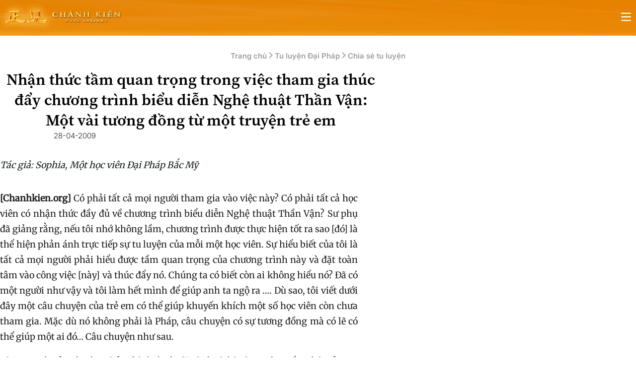

--- FILE ---
content_type: text/html; charset=UTF-8
request_url: https://chanhkien.org/2009/04/nhan-thuc-tam-quan-trong-trong-viec-tham-gia-thuc-day-chuong-trinh-bieu-dien-nghe-thuat-than-van-mot-vai-tuong-dong-tu-mot-truyen-tre-em.html
body_size: 35272
content:
<!DOCTYPE html>
<html lang="vi" class="overflow-x-hidden lg:overflow-x-visible">
<head>
	<meta charset="UTF-8">
	<meta name="viewport" content="width=device-width, initial-scale=1.0">
	<title>Nhận thức tầm quan trọng trong việc tham gia thúc đẩy chương trình biểu diễn Nghệ thuật Thần Vận: Một vài tương đồng từ một truyện trẻ em</title>
<link data-rocket-prefetch href="https://www.google-analytics.com" rel="dns-prefetch">
<link data-rocket-prefetch href="https://www.googletagmanager.com" rel="dns-prefetch">
<link data-rocket-prefetch href="https://www.gstatic.com" rel="dns-prefetch">
<link data-rocket-prefetch href="https://www.google.com" rel="dns-prefetch">
<link crossorigin data-rocket-preload as="font" href="https://chanhkien.org/src/Presentation/assets/fonts/Inter/Inter_18pt-SemiBold.ttf" rel="preload">
<link crossorigin data-rocket-preload as="font" href="https://chanhkien.org/src/Presentation/assets/fonts/Inter/Inter_18pt-Light.ttf" rel="preload">
<link crossorigin data-rocket-preload as="font" href="https://chanhkien.org/src/Presentation/assets/fonts/Merriweather/Merriweather_24pt-Regular.ttf" rel="preload">
<style id="wpr-usedcss">:root{--font-sans:ui-sans-serif,system-ui,sans-serif,"Apple Color Emoji","Segoe UI Emoji","Segoe UI Symbol","Noto Color Emoji";--font-serif:ui-serif,Georgia,Cambria,"Times New Roman",Times,serif;--font-mono:ui-monospace,SFMono-Regular,Menlo,Monaco,Consolas,"Liberation Mono","Courier New",monospace;--color-red-50:oklch(.971 .013 17.38);--color-red-100:oklch(.936 .032 17.717);--color-red-200:oklch(.885 .062 18.334);--color-red-300:oklch(.808 .114 19.571);--color-red-400:oklch(.704 .191 22.216);--color-red-500:oklch(.637 .237 25.331);--color-red-600:oklch(.577 .245 27.325);--color-red-700:oklch(.505 .213 27.518);--color-red-800:oklch(.444 .177 26.899);--color-red-900:oklch(.396 .141 25.723);--color-red-950:oklch(.258 .092 26.042);--color-orange-50:oklch(.98 .016 73.684);--color-orange-100:oklch(.954 .038 75.164);--color-orange-200:oklch(.901 .076 70.697);--color-orange-300:oklch(.837 .128 66.29);--color-orange-400:oklch(.75 .183 55.934);--color-orange-500:oklch(.705 .213 47.604);--color-orange-600:oklch(.646 .222 41.116);--color-orange-700:oklch(.553 .195 38.402);--color-orange-800:oklch(.47 .157 37.304);--color-orange-900:oklch(.408 .123 38.172);--color-orange-950:oklch(.266 .079 36.259);--color-amber-50:oklch(.987 .022 95.277);--color-amber-100:oklch(.962 .059 95.617);--color-amber-200:oklch(.924 .12 95.746);--color-amber-300:oklch(.879 .169 91.605);--color-amber-400:oklch(.828 .189 84.429);--color-amber-500:oklch(.769 .188 70.08);--color-amber-600:oklch(.666 .179 58.318);--color-amber-700:oklch(.555 .163 48.998);--color-amber-800:oklch(.473 .137 46.201);--color-amber-900:oklch(.414 .112 45.904);--color-amber-950:oklch(.279 .077 45.635);--color-yellow-50:oklch(.987 .026 102.212);--color-yellow-100:oklch(.973 .071 103.193);--color-yellow-200:oklch(.945 .129 101.54);--color-yellow-300:oklch(.905 .182 98.111);--color-yellow-400:oklch(.852 .199 91.936);--color-yellow-500:oklch(.795 .184 86.047);--color-yellow-600:oklch(.681 .162 75.834);--color-yellow-700:oklch(.554 .135 66.442);--color-yellow-800:oklch(.476 .114 61.907);--color-yellow-900:oklch(.421 .095 57.708);--color-yellow-950:oklch(.286 .066 53.813);--color-lime-50:oklch(.986 .031 120.757);--color-lime-100:oklch(.967 .067 122.328);--color-lime-200:oklch(.938 .127 124.321);--color-lime-300:oklch(.897 .196 126.665);--color-lime-400:oklch(.841 .238 128.85);--color-lime-500:oklch(.768 .233 130.85);--color-lime-600:oklch(.648 .2 131.684);--color-lime-700:oklch(.532 .157 131.589);--color-lime-800:oklch(.453 .124 130.933);--color-lime-900:oklch(.405 .101 131.063);--color-lime-950:oklch(.274 .072 132.109);--color-green-50:oklch(.982 .018 155.826);--color-green-100:oklch(.962 .044 156.743);--color-green-200:oklch(.925 .084 155.995);--color-green-300:oklch(.871 .15 154.449);--color-green-400:oklch(.792 .209 151.711);--color-green-500:oklch(.723 .219 149.579);--color-green-600:oklch(.627 .194 149.214);--color-green-700:oklch(.527 .154 150.069);--color-green-800:oklch(.448 .119 151.328);--color-green-900:oklch(.393 .095 152.535);--color-green-950:oklch(.266 .065 152.934);--color-emerald-50:oklch(.979 .021 166.113);--color-emerald-100:oklch(.95 .052 163.051);--color-emerald-200:oklch(.905 .093 164.15);--color-emerald-300:oklch(.845 .143 164.978);--color-emerald-400:oklch(.765 .177 163.223);--color-emerald-500:oklch(.696 .17 162.48);--color-emerald-600:oklch(.596 .145 163.225);--color-emerald-700:oklch(.508 .118 165.612);--color-emerald-800:oklch(.432 .095 166.913);--color-emerald-900:oklch(.378 .077 168.94);--color-emerald-950:oklch(.262 .051 172.552);--color-teal-50:oklch(.984 .014 180.72);--color-teal-100:oklch(.953 .051 180.801);--color-teal-200:oklch(.91 .096 180.426);--color-teal-300:oklch(.855 .138 181.071);--color-teal-400:oklch(.777 .152 181.912);--color-teal-500:oklch(.704 .14 182.503);--color-teal-600:oklch(.6 .118 184.704);--color-teal-700:oklch(.511 .096 186.391);--color-teal-800:oklch(.437 .078 188.216);--color-teal-900:oklch(.386 .063 188.416);--color-teal-950:oklch(.277 .046 192.524);--color-cyan-50:oklch(.984 .019 200.873);--color-cyan-100:oklch(.956 .045 203.388);--color-cyan-200:oklch(.917 .08 205.041);--color-cyan-300:oklch(.865 .127 207.078);--color-cyan-400:oklch(.789 .154 211.53);--color-cyan-500:oklch(.715 .143 215.221);--color-cyan-600:oklch(.609 .126 221.723);--color-cyan-700:oklch(.52 .105 223.128);--color-cyan-800:oklch(.45 .085 224.283);--color-cyan-900:oklch(.398 .07 227.392);--color-cyan-950:oklch(.302 .056 229.695);--color-sky-50:oklch(.977 .013 236.62);--color-sky-100:oklch(.951 .026 236.824);--color-sky-200:oklch(.901 .058 230.902);--color-sky-300:oklch(.828 .111 230.318);--color-sky-400:oklch(.746 .16 232.661);--color-sky-500:oklch(.685 .169 237.323);--color-sky-600:oklch(.588 .158 241.966);--color-sky-700:oklch(.5 .134 242.749);--color-sky-800:oklch(.443 .11 240.79);--color-sky-900:oklch(.391 .09 240.876);--color-sky-950:oklch(.293 .066 243.157);--color-blue-50:oklch(.97 .014 254.604);--color-blue-100:oklch(.932 .032 255.585);--color-blue-200:oklch(.882 .059 254.128);--color-blue-300:oklch(.809 .105 251.813);--color-blue-400:oklch(.707 .165 254.624);--color-blue-500:oklch(.623 .214 259.815);--color-blue-600:oklch(.546 .245 262.881);--color-blue-700:oklch(.488 .243 264.376);--color-blue-800:oklch(.424 .199 265.638);--color-blue-900:oklch(.379 .146 265.522);--color-blue-950:oklch(.282 .091 267.935);--color-indigo-50:oklch(.962 .018 272.314);--color-indigo-100:oklch(.93 .034 272.788);--color-indigo-200:oklch(.87 .065 274.039);--color-indigo-300:oklch(.785 .115 274.713);--color-indigo-400:oklch(.673 .182 276.935);--color-indigo-500:oklch(.585 .233 277.117);--color-indigo-600:oklch(.511 .262 276.966);--color-indigo-700:oklch(.457 .24 277.023);--color-indigo-800:oklch(.398 .195 277.366);--color-indigo-900:oklch(.359 .144 278.697);--color-indigo-950:oklch(.257 .09 281.288);--color-violet-50:oklch(.969 .016 293.756);--color-violet-100:oklch(.943 .029 294.588);--color-violet-200:oklch(.894 .057 293.283);--color-violet-300:oklch(.811 .111 293.571);--color-violet-400:oklch(.702 .183 293.541);--color-violet-500:oklch(.606 .25 292.717);--color-violet-600:oklch(.541 .281 293.009);--color-violet-700:oklch(.491 .27 292.581);--color-violet-800:oklch(.432 .232 292.759);--color-violet-900:oklch(.38 .189 293.745);--color-violet-950:oklch(.283 .141 291.089);--color-purple-50:oklch(.977 .014 308.299);--color-purple-100:oklch(.946 .033 307.174);--color-purple-200:oklch(.902 .063 306.703);--color-purple-300:oklch(.827 .119 306.383);--color-purple-400:oklch(.714 .203 305.504);--color-purple-500:oklch(.627 .265 303.9);--color-purple-600:oklch(.558 .288 302.321);--color-purple-700:oklch(.496 .265 301.924);--color-purple-800:oklch(.438 .218 303.724);--color-purple-900:oklch(.381 .176 304.987);--color-purple-950:oklch(.291 .149 302.717);--color-fuchsia-50:oklch(.977 .017 320.058);--color-fuchsia-100:oklch(.952 .037 318.852);--color-fuchsia-200:oklch(.903 .076 319.62);--color-fuchsia-300:oklch(.833 .145 321.434);--color-fuchsia-400:oklch(.74 .238 322.16);--color-fuchsia-500:oklch(.667 .295 322.15);--color-fuchsia-600:oklch(.591 .293 322.896);--color-fuchsia-700:oklch(.518 .253 323.949);--color-fuchsia-800:oklch(.452 .211 324.591);--color-fuchsia-900:oklch(.401 .17 325.612);--color-fuchsia-950:oklch(.293 .136 325.661);--color-pink-50:oklch(.971 .014 343.198);--color-pink-100:oklch(.948 .028 342.258);--color-pink-200:oklch(.899 .061 343.231);--color-pink-300:oklch(.823 .12 346.018);--color-pink-400:oklch(.718 .202 349.761);--color-pink-500:oklch(.656 .241 354.308);--color-pink-600:oklch(.592 .249 .584);--color-pink-700:oklch(.525 .223 3.958);--color-pink-800:oklch(.459 .187 3.815);--color-pink-900:oklch(.408 .153 2.432);--color-pink-950:oklch(.284 .109 3.907);--color-rose-50:oklch(.969 .015 12.422);--color-rose-100:oklch(.941 .03 12.58);--color-rose-200:oklch(.892 .058 10.001);--color-rose-300:oklch(.81 .117 11.638);--color-rose-400:oklch(.712 .194 13.428);--color-rose-500:oklch(.645 .246 16.439);--color-rose-600:oklch(.586 .253 17.585);--color-rose-700:oklch(.514 .222 16.935);--color-rose-800:oklch(.455 .188 13.697);--color-rose-900:oklch(.41 .159 10.272);--color-rose-950:oklch(.271 .105 12.094);--color-slate-50:oklch(.984 .003 247.858);--color-slate-100:oklch(.968 .007 247.896);--color-slate-200:oklch(.929 .013 255.508);--color-slate-300:oklch(.869 .022 252.894);--color-slate-400:oklch(.704 .04 256.788);--color-slate-500:oklch(.554 .046 257.417);--color-slate-600:oklch(.446 .043 257.281);--color-slate-700:oklch(.372 .044 257.287);--color-slate-800:oklch(.279 .041 260.031);--color-slate-900:oklch(.208 .042 265.755);--color-slate-950:oklch(.129 .042 264.695);--color-gray-50:oklch(.985 .002 247.839);--color-gray-100:oklch(.967 .003 264.542);--color-gray-200:oklch(.928 .006 264.531);--color-gray-300:oklch(.872 .01 258.338);--color-gray-400:oklch(.707 .022 261.325);--color-gray-500:oklch(.551 .027 264.364);--color-gray-600:oklch(.446 .03 256.802);--color-gray-700:oklch(.373 .034 259.733);--color-gray-800:oklch(.278 .033 256.848);--color-gray-900:oklch(.21 .034 264.665);--color-gray-950:oklch(.13 .028 261.692);--color-zinc-50:oklch(.985 0 0);--color-zinc-100:oklch(.967 .001 286.375);--color-zinc-200:oklch(.92 .004 286.32);--color-zinc-300:oklch(.871 .006 286.286);--color-zinc-400:oklch(.705 .015 286.067);--color-zinc-500:oklch(.552 .016 285.938);--color-zinc-600:oklch(.442 .017 285.786);--color-zinc-700:oklch(.37 .013 285.805);--color-zinc-800:oklch(.274 .006 286.033);--color-zinc-900:oklch(.21 .006 285.885);--color-zinc-950:oklch(.141 .005 285.823);--color-neutral-50:oklch(.985 0 0);--color-neutral-100:oklch(.97 0 0);--color-neutral-200:oklch(.922 0 0);--color-neutral-300:oklch(.87 0 0);--color-neutral-400:oklch(.708 0 0);--color-neutral-500:oklch(.556 0 0);--color-neutral-600:oklch(.439 0 0);--color-neutral-700:oklch(.371 0 0);--color-neutral-800:oklch(.269 0 0);--color-neutral-900:oklch(.205 0 0);--color-neutral-950:oklch(.145 0 0);--color-stone-50:oklch(.985 .001 106.423);--color-stone-100:oklch(.97 .001 106.424);--color-stone-200:oklch(.923 .003 48.717);--color-stone-300:oklch(.869 .005 56.366);--color-stone-400:oklch(.709 .01 56.259);--color-stone-500:oklch(.553 .013 58.071);--color-stone-600:oklch(.444 .011 73.639);--color-stone-700:oklch(.374 .01 67.558);--color-stone-800:oklch(.268 .007 34.298);--color-stone-900:oklch(.216 .006 56.043);--color-stone-950:oklch(.147 .004 49.25);--color-black:#000;--color-white:#fff;--spacing:.25rem;--breakpoint-sm:40rem;--breakpoint-md:48rem;--breakpoint-lg:64rem;--breakpoint-xl:80rem;--breakpoint-2xl:96rem;--container-3xs:16rem;--container-2xs:18rem;--container-xs:20rem;--container-sm:24rem;--container-md:28rem;--container-lg:32rem;--container-xl:36rem;--container-2xl:42rem;--container-3xl:48rem;--container-4xl:56rem;--container-5xl:64rem;--container-6xl:72rem;--container-7xl:80rem;--text-xs:.75rem;--text-xs--line-height:calc(1/.75);--text-sm:.875rem;--text-sm--line-height:calc(1.25/.875);--text-base:1rem;--text-base--line-height:calc(1.5/1);--text-lg:1.125rem;--text-lg--line-height:calc(1.75/1.125);--text-xl:1.25rem;--text-xl--line-height:calc(1.75/1.25);--text-2xl:1.5rem;--text-2xl--line-height:calc(2/1.5);--text-3xl:1.875rem;--text-3xl--line-height:calc(2.25/1.875);--text-4xl:2.25rem;--text-4xl--line-height:calc(2.5/2.25);--text-5xl:3rem;--text-5xl--line-height:1;--text-6xl:3.75rem;--text-6xl--line-height:1;--text-7xl:4.5rem;--text-7xl--line-height:1;--text-8xl:6rem;--text-8xl--line-height:1;--text-9xl:8rem;--text-9xl--line-height:1;--font-weight-thin:100;--font-weight-extralight:200;--font-weight-light:300;--font-weight-normal:400;--font-weight-medium:500;--font-weight-semibold:600;--font-weight-bold:700;--font-weight-extrabold:800;--font-weight-black:900;--tracking-tighter:-.05em;--tracking-tight:-.025em;--tracking-normal:0em;--tracking-wide:.025em;--tracking-wider:.05em;--tracking-widest:.1em;--leading-tight:1.25;--leading-snug:1.375;--leading-normal:1.5;--leading-relaxed:1.625;--leading-loose:2;--radius-xs:.125rem;--radius-sm:.25rem;--radius-md:.375rem;--radius-lg:.5rem;--radius-xl:.75rem;--radius-2xl:1rem;--radius-3xl:1.5rem;--radius-4xl:2rem;--shadow-2xs:0 1px #0000000d;--shadow-xs:0 1px 2px 0 #0000000d;--shadow-sm:0 1px 3px 0 #0000001a,0 1px 2px -1px #0000001a;--shadow-md:0 4px 6px -1px #0000001a,0 2px 4px -2px #0000001a;--shadow-lg:0 10px 15px -3px #0000001a,0 4px 6px -4px #0000001a;--shadow-xl:0 20px 25px -5px #0000001a,0 8px 10px -6px #0000001a;--shadow-2xl:0 25px 50px -12px #00000040;--inset-shadow-2xs:inset 0 1px #0000000d;--inset-shadow-xs:inset 0 1px 1px #0000000d;--inset-shadow-sm:inset 0 2px 4px #0000000d;--drop-shadow-xs:0 1px 1px #0000000d;--drop-shadow-sm:0 1px 2px #00000026;--drop-shadow-md:0 3px 3px #0000001f;--drop-shadow-lg:0 4px 4px #00000026;--drop-shadow-xl:0 9px 7px #0000001a;--drop-shadow-2xl:0 25px 25px #00000026;--ease-in:cubic-bezier(.4,0,1,1);--ease-out:cubic-bezier(0,0,.2,1);--ease-in-out:cubic-bezier(.4,0,.2,1);--animate-spin:spin 1s linear infinite;--animate-ping:ping 1s cubic-bezier(0,0,.2,1) infinite;--animate-pulse:pulse 2s cubic-bezier(.4,0,.6,1) infinite;--animate-bounce:bounce 1s infinite;--blur-xs:4px;--blur-sm:8px;--blur-md:12px;--blur-lg:16px;--blur-xl:24px;--blur-2xl:40px;--blur-3xl:64px;--perspective-dramatic:100px;--perspective-near:300px;--perspective-normal:500px;--perspective-midrange:800px;--perspective-distant:1200px;--aspect-video:16/9;--default-transition-duration:.15s;--default-transition-timing-function:cubic-bezier(.4,0,.2,1);--default-font-family:var(--font-sans);--default-font-feature-settings:var(--font-sans--font-feature-settings);--default-font-variation-settings:var(--font-sans--font-variation-settings);--default-mono-font-family:var(--font-mono);--default-mono-font-feature-settings:var(--font-mono--font-feature-settings);--default-mono-font-variation-settings:var(--font-mono--font-variation-settings)}*,::backdrop,:after,:before{box-sizing:border-box;border:0 solid;margin:0;padding:0}::file-selector-button{box-sizing:border-box;border:0 solid;margin:0;padding:0}html{-webkit-text-size-adjust:100%;tab-size:4;line-height:1.5;font-family:var(--default-font-family,ui-sans-serif,system-ui,sans-serif,"Apple Color Emoji","Segoe UI Emoji","Segoe UI Symbol","Noto Color Emoji");font-feature-settings:var(--default-font-feature-settings,normal);font-variation-settings:var(--default-font-variation-settings,normal);-webkit-tap-highlight-color:transparent}body{line-height:inherit}h1,h3{font-size:inherit;font-weight:inherit}a{color:inherit;-webkit-text-decoration:inherit;-webkit-text-decoration:inherit;-webkit-text-decoration:inherit;text-decoration:inherit}strong{font-weight:bolder}code{font-family:var(--default-mono-font-family,ui-monospace,SFMono-Regular,Menlo,Monaco,Consolas,"Liberation Mono","Courier New",monospace);font-feature-settings:var(--default-mono-font-feature-settings,normal);font-variation-settings:var(--default-mono-font-variation-settings,normal);font-size:1em}table{text-indent:0;border-color:inherit;border-collapse:collapse}progress{vertical-align:baseline}ul{list-style:none}canvas,iframe,img,object,svg,video{vertical-align:middle;display:block}img,video{max-width:100%;height:auto}button,input,optgroup,select,textarea{font:inherit;font-feature-settings:inherit;font-variation-settings:inherit;letter-spacing:inherit;color:inherit;opacity:1;background-color:#0000;border-radius:0}::file-selector-button{font:inherit;font-feature-settings:inherit;font-variation-settings:inherit;letter-spacing:inherit;color:inherit;opacity:1;background-color:#0000;border-radius:0}:where(select:is([multiple],[size])) optgroup{font-weight:bolder}:where(select:is([multiple],[size])) optgroup option{padding-inline-start:20px}::file-selector-button{margin-inline-end:4px}::placeholder{opacity:1;color:color-mix(in oklab,currentColor 50%,transparent)}textarea{resize:vertical}::-webkit-search-decoration{-webkit-appearance:none}::-webkit-date-and-time-value{min-height:1lh;text-align:inherit}::-webkit-datetime-edit{display:inline-flex}::-webkit-datetime-edit-fields-wrapper{padding:0}::-webkit-datetime-edit{padding-block:0}::-webkit-datetime-edit-year-field{padding-block:0}::-webkit-datetime-edit-month-field{padding-block:0}::-webkit-datetime-edit-day-field{padding-block:0}::-webkit-datetime-edit-hour-field{padding-block:0}::-webkit-datetime-edit-minute-field{padding-block:0}::-webkit-datetime-edit-second-field{padding-block:0}::-webkit-datetime-edit-millisecond-field{padding-block:0}::-webkit-datetime-edit-meridiem-field{padding-block:0}button,input:where([type=button],[type=reset],[type=submit]){appearance:button}::file-selector-button{appearance:button}::-webkit-inner-spin-button{height:auto}::-webkit-outer-spin-button{height:auto}[hidden]:where(:not([hidden=until-found])){display:none!important}.pointer-events-none{pointer-events:none}.invisible{visibility:hidden}.visible{visibility:visible}.sr-only{clip:rect(0,0,0,0);white-space:nowrap;border-width:0;width:1px;height:1px;margin:-1px;padding:0;position:absolute;overflow:hidden}.\!fixed{position:fixed!important}.absolute{position:absolute}.fixed{position:fixed}.relative{position:relative}.static{position:static}.inset-0{inset:calc(var(--spacing)*0)}.inset-y-0{inset-block:calc(var(--spacing)*0)}.start-0{inset-inline-start:calc(var(--spacing)*0)}.top-0{top:calc(var(--spacing)*0)}.top-14{top:calc(var(--spacing)*14)}.top-\[104px\]{top:104px}.top-\[120px\]{top:120px}.right-0{right:calc(var(--spacing)*0)}.right-4{right:calc(var(--spacing)*4)}.right-5{right:calc(var(--spacing)*5)}.right-12{right:calc(var(--spacing)*12)}.bottom-0{bottom:calc(var(--spacing)*0)}.bottom-5{bottom:calc(var(--spacing)*5)}.left-0{left:calc(var(--spacing)*0)}.-z-1{z-index:calc(1*-1)}.z-0{z-index:0}.z-1{z-index:1}.z-10{z-index:10}.z-20{z-index:20}.z-40{z-index:40}.z-50{z-index:50}.z-99{z-index:99}.z-\[48\]{z-index:48}.z-\[1300\]{z-index:1300}.col-span-4{grid-column:span 4/span 4}.col-span-full{grid-column:1/-1}.-mx-2{margin-inline:calc(var(--spacing)*-2)}.mx-2{margin-inline:calc(var(--spacing)*2)}.mx-\[0\.5em\]{margin-inline:.5em}.mx-auto{margin-inline:auto}.my-1{margin-block:calc(var(--spacing)*1)}.-mt-2\.5{margin-top:calc(var(--spacing)*-2.5)}.mt-3{margin-top:calc(var(--spacing)*3)}.mt-4{margin-top:calc(var(--spacing)*4)}.-mr-2\.5{margin-right:calc(var(--spacing)*-2.5)}.mr-\[0\.5em\]{margin-right:.5em}.mr-\[1em\]{margin-right:1em}.mr-auto{margin-right:auto}.mb-5{margin-bottom:calc(var(--spacing)*5)}.mb-\[0\.5em\]{margin-bottom:.5em}.mb-\[1em\]{margin-bottom:1em}.mb-\[1rem\]{margin-bottom:1rem}.mb-\[2\.5em\]{margin-bottom:2.5em}.mb-\[3em\]{margin-bottom:3em}.mb-\[2em\]{margin-bottom:2em}.mb-\[2rem\]{margin-bottom:2rem}.ml-\[0\.5em\]{margin-left:.5em}.ml-auto{margin-left:auto}.line-clamp-1{-webkit-line-clamp:1;-webkit-box-orient:vertical;display:-webkit-box;overflow:hidden}.block{display:block}.flex{display:flex}.grid{display:grid}.hidden{display:none}.inline{display:inline}.inline-block{display:inline-block}.inline-flex{display:inline-flex}.table{display:table}.size-6{width:calc(var(--spacing)*6);height:calc(var(--spacing)*6)}.\!h-\[150px\]{height:150px!important}.h-3{height:calc(var(--spacing)*3)}.h-4{height:calc(var(--spacing)*4)}.h-5{height:calc(var(--spacing)*5)}.h-6{height:calc(var(--spacing)*6)}.h-7{height:calc(var(--spacing)*7)}.h-10{height:calc(var(--spacing)*10)}.h-\[32px\]{height:32px}.h-\[40px\]{height:40px}.h-\[68px\]{height:68px}.h-full{height:100%}.max-h-\[72px\]{max-height:72px}.min-h-\[64px\]{min-height:64px}.min-h-screen{min-height:100vh}.w-3{width:calc(var(--spacing)*3)}.w-4{width:calc(var(--spacing)*4)}.w-5{width:calc(var(--spacing)*5)}.w-6{width:calc(var(--spacing)*6)}.w-7{width:calc(var(--spacing)*7)}.w-10{width:calc(var(--spacing)*10)}.w-44{width:calc(var(--spacing)*44)}.w-16{width:calc(var(--spacing)*16)}.w-\[70px\]{width:70px}.w-\[132px\]{width:132px}.w-\[250px\]{width:250px}.w-\[300px\]{width:300px}.w-\[720px\]{width:720px}.w-\[768px\]{width:768px}.w-\[auto\]{width:auto}.w-\[calc\(100\%-44px\)\]{width:calc(100% - 44px)}.w-full{width:100%}.max-w-\[100\%\]{max-width:100%}.max-w-\[101px\]{max-width:101px}.max-w-\[250px\]{max-width:250px}.max-w-\[720px\]{max-width:720px}.max-w-\[860px\]{max-width:860px}.max-w-full{max-width:100%}.max-w-screen-xl{max-width:var(--breakpoint-xl)}.max-w-sm{max-width:var(--container-sm)}.flex-1{flex:1}.flex-shrink-0{flex-shrink:0}.shrink-0{flex-shrink:0}.grow{flex-grow:1}.-translate-x-full{--tw-translate-x:-100%;translate:var(--tw-translate-x) var(--tw-translate-y)}.translate-x-0{--tw-translate-x:calc(var(--spacing)*0);translate:var(--tw-translate-x) var(--tw-translate-y)}.translate-y-0{--tw-translate-y:calc(var(--spacing)*0);translate:var(--tw-translate-x) var(--tw-translate-y)}.rotate-180{rotate:180deg}.transform{transform:var(--tw-rotate-x) var(--tw-rotate-y) var(--tw-rotate-z) var(--tw-skew-x) var(--tw-skew-y)}.transform-none{transform:none}.cursor-not-allowed{cursor:not-allowed}.cursor-pointer{cursor:pointer}.resize{resize:both}.grid-cols-3{grid-template-columns:repeat(3,minmax(0,1fr))}.flex-col{flex-direction:column}.flex-row{flex-direction:row}.flex-wrap{flex-wrap:wrap}.items-center{align-items:center}.items-end{align-items:flex-end}.items-start{align-items:flex-start}.justify-between{justify-content:space-between}.justify-center{justify-content:center}.justify-end{justify-content:flex-end}.justify-start{justify-content:flex-start}.gap-3{gap:calc(var(--spacing)*3)}.gap-4{gap:calc(var(--spacing)*4)}.gap-x-3{column-gap:calc(var(--spacing)*3)}:where(.space-y-0>:not(:last-child)){--tw-space-y-reverse:0;margin-block-start:calc(calc(var(--spacing)*0)*var(--tw-space-y-reverse));margin-block-end:calc(calc(var(--spacing)*0)*calc(1 - var(--tw-space-y-reverse)))}:where(.space-y-1>:not(:last-child)){--tw-space-y-reverse:0;margin-block-start:calc(calc(var(--spacing)*1)*var(--tw-space-y-reverse));margin-block-end:calc(calc(var(--spacing)*1)*calc(1 - var(--tw-space-y-reverse)))}:where(.space-y-2>:not(:last-child)){--tw-space-y-reverse:0;margin-block-start:calc(calc(var(--spacing)*2)*var(--tw-space-y-reverse));margin-block-end:calc(calc(var(--spacing)*2)*calc(1 - var(--tw-space-y-reverse)))}:where(.space-y-3>:not(:last-child)){--tw-space-y-reverse:0;margin-block-start:calc(calc(var(--spacing)*3)*var(--tw-space-y-reverse));margin-block-end:calc(calc(var(--spacing)*3)*calc(1 - var(--tw-space-y-reverse)))}:where(.space-y-4>:not(:last-child)){--tw-space-y-reverse:0;margin-block-start:calc(calc(var(--spacing)*4)*var(--tw-space-y-reverse));margin-block-end:calc(calc(var(--spacing)*4)*calc(1 - var(--tw-space-y-reverse)))}:where(.space-y-6>:not(:last-child)){--tw-space-y-reverse:0;margin-block-start:calc(calc(var(--spacing)*6)*var(--tw-space-y-reverse));margin-block-end:calc(calc(var(--spacing)*6)*calc(1 - var(--tw-space-y-reverse)))}:where(.space-y-reverse>:not(:last-child)){--tw-space-y-reverse:1}.gap-y-5{row-gap:calc(var(--spacing)*5)}:where(.space-x-1>:not(:last-child)){--tw-space-x-reverse:0;margin-inline-start:calc(calc(var(--spacing)*1)*var(--tw-space-x-reverse));margin-inline-end:calc(calc(var(--spacing)*1)*calc(1 - var(--tw-space-x-reverse)))}:where(.space-x-2>:not(:last-child)){--tw-space-x-reverse:0;margin-inline-start:calc(calc(var(--spacing)*2)*var(--tw-space-x-reverse));margin-inline-end:calc(calc(var(--spacing)*2)*calc(1 - var(--tw-space-x-reverse)))}:where(.space-x-3>:not(:last-child)){--tw-space-x-reverse:0;margin-inline-start:calc(calc(var(--spacing)*3)*var(--tw-space-x-reverse));margin-inline-end:calc(calc(var(--spacing)*3)*calc(1 - var(--tw-space-x-reverse)))}:where(.space-x-4>:not(:last-child)){--tw-space-x-reverse:0;margin-inline-start:calc(calc(var(--spacing)*4)*var(--tw-space-x-reverse));margin-inline-end:calc(calc(var(--spacing)*4)*calc(1 - var(--tw-space-x-reverse)))}:where(.space-x-reverse>:not(:last-child)){--tw-space-x-reverse:1}:where(.divide-x>:not(:last-child)){--tw-divide-x-reverse:0;border-inline-style:var(--tw-border-style);border-inline-start-width:calc(1px*var(--tw-divide-x-reverse));border-inline-end-width:calc(1px*calc(1 - var(--tw-divide-x-reverse)))}:where(.divide-y>:not(:last-child)){--tw-divide-y-reverse:0;border-bottom-style:var(--tw-border-style);border-top-style:var(--tw-border-style);border-top-width:calc(1px*var(--tw-divide-y-reverse));border-bottom-width:calc(1px*calc(1 - var(--tw-divide-y-reverse)))}:where(.divide-y-reverse>:not(:last-child)){--tw-divide-y-reverse:1}:where(.divide-gray-100>:not(:last-child)){border-color:var(--color-gray-100)}:where(.divide-gray-200>:not(:last-child)){border-color:var(--color-gray-200)}.self-center{align-self:center}.overflow-hidden{overflow:hidden}.overflow-x-auto{overflow-x:auto}.overflow-x-hidden{overflow-x:hidden}.overflow-y-auto{overflow-y:auto}.\!rounded-\[24px\]{border-radius:24px!important}.rounded-\[0\.25em\]{border-radius:.25em}.rounded-\[8px\]{border-radius:8px}.rounded-\[16px\]{border-radius:16px}.rounded-full{border-radius:3.40282e38px}.rounded-lg{border-radius:var(--radius-lg)}.rounded-md{border-radius:var(--radius-md)}.rounded-sm{border-radius:var(--radius-sm)}.rounded-l-lg{border-top-left-radius:var(--radius-lg);border-bottom-left-radius:var(--radius-lg)}.rounded-r-lg{border-top-right-radius:var(--radius-lg);border-bottom-right-radius:var(--radius-lg)}.border{border-style:var(--tw-border-style);border-width:1px}.border-0{border-style:var(--tw-border-style);border-width:0}.border-1{border-style:var(--tw-border-style);border-width:1px}.border-\[0\.5px\]{border-style:var(--tw-border-style);border-width:.5px}.border-\[1\.5px\]{border-style:var(--tw-border-style);border-width:1.5px}.border-\[1px\]{border-style:var(--tw-border-style);border-width:1px}.border-t{border-top-style:var(--tw-border-style);border-top-width:1px}.border-t-\[1px\]{border-top-style:var(--tw-border-style);border-top-width:1px}.border-r{border-right-style:var(--tw-border-style);border-right-width:1px}.border-b{border-bottom-style:var(--tw-border-style);border-bottom-width:1px}.border-b-0{border-bottom-style:var(--tw-border-style);border-bottom-width:0}.border-b-\[1px\]{border-bottom-style:var(--tw-border-style);border-bottom-width:1px}.border-l{border-left-style:var(--tw-border-style);border-left-width:1px}.border-l-\[3px\]{border-left-style:var(--tw-border-style);border-left-width:3px}.border-dashed{--tw-border-style:dashed;border-style:dashed}.border-none{--tw-border-style:none;border-style:none}.border-\[\#D5D7DA\]{border-color:#d5d7da}.border-\[\#DFDFDF\]{border-color:#dfdfdf}.border-\[\#F2EEE5\]{border-color:#f2eee5}.border-\[\#FCD9B0\]{border-color:#fcd9b0}.border-\[\#dddddd\]{border-color:#ddd}.border-\[\#e88b03\]{border-color:#e88b03}.border-blue-600{border-color:var(--color-blue-600)}.border-gray-100{border-color:var(--color-gray-100)}.border-gray-200{border-color:var(--color-gray-200)}.border-gray-300{border-color:var(--color-gray-300)}.border-white{border-color:var(--color-white)}.border-t-\[\#EAE4D7\]{border-top-color:#eae4d7}.border-b-\[\#F2EEE5\]{border-bottom-color:#f2eee5}.border-b-\[\#F5DEB6\]{border-bottom-color:#f5deb6}.border-b-\[\#dddddd\]{border-bottom-color:#ddd}.border-b-\[\#dfdfdf\]{border-bottom-color:#dfdfdf}.border-l-\[\#F89823\]{border-left-color:#f89823}.\!bg-\[\#FDF4E3\]{background-color:#fdf4e3!important}.\!bg-transparent{background-color:#0000!important}.bg-\[\#FAFAFA\]{background-color:#fafafa}.bg-\[\#FCD9B0\]{background-color:#fcd9b0}.bg-\[\#FDF4E3\]{background-color:#fdf4e3}.bg-\[\#ff6b19\]{background-color:#ff6b19}.bg-\[\#ff9800\]{background-color:#ff9800}.bg-gray-50{background-color:var(--color-gray-50)}.bg-gray-100{background-color:var(--color-gray-100)}.bg-gray-200{background-color:var(--color-gray-200)}.bg-transparent{background-color:#0000}.bg-white{background-color:var(--color-white)}.bg-\[linear-gradient\(180\.18deg\,\#E68401_81\.1\%\,\#F9CE72_126\.01\%\)\]{background-image:linear-gradient(180.18deg,#e68401 81.1%,#f9ce72 126.01%)}.fill-black{fill:var(--color-black)}.object-cover{object-fit:cover}.p-1{padding:calc(var(--spacing)*1)}.p-2{padding:calc(var(--spacing)*2)}.p-2\.5{padding:calc(var(--spacing)*2.5)}.p-3{padding:calc(var(--spacing)*3)}.p-4{padding:calc(var(--spacing)*4)}.p-\[0\.5em\]{padding:.5em}.p-\[0\.5rem\]{padding:.5rem}.p-\[0\.625em\]{padding:.625em}.p-\[1\.5em\]{padding:1.5em}.p-\[1em\]{padding:1em}.px-2{padding-inline:calc(var(--spacing)*2)}.px-3{padding-inline:calc(var(--spacing)*3)}.px-4{padding-inline:calc(var(--spacing)*4)}.px-5{padding-inline:calc(var(--spacing)*5)}.px-6{padding-inline:calc(var(--spacing)*6)}.px-\[0\.5em\]{padding-inline:.5em}.px-\[0\.875em\]{padding-inline:.875em}.px-\[2em\]{padding-inline:2em}.px-\[1em\]{padding-inline:1em}.py-1{padding-block:calc(var(--spacing)*1)}.py-2{padding-block:calc(var(--spacing)*2)}.py-7{padding-block:calc(var(--spacing)*7)}.py-\[0\.75em\]{padding-block:.75em}.py-\[0\.625em\]{padding-block:.625em}.py-\[1em\]{padding-block:1em}.ps-3{padding-inline-start:calc(var(--spacing)*3)}.ps-10{padding-inline-start:calc(var(--spacing)*10)}.pt-2{padding-top:calc(var(--spacing)*2)}.pt-5{padding-top:calc(var(--spacing)*5)}.pt-\[0\.25rem\]{padding-top:.25rem}.pt-\[1em\]{padding-top:1em}.pt-\[2em\]{padding-top:2em}.pr-\[32px\]{padding-right:32px}.pb-1{padding-bottom:calc(var(--spacing)*1)}.pb-2{padding-bottom:calc(var(--spacing)*2)}.pb-\[0\.5em\]{padding-bottom:.5em}.pl-\[0\.5em\]{padding-left:.5em}.pl-\[0\.5rem\]{padding-left:.5rem}.pl-\[16px\]{padding-left:16px}.text-center{text-align:center}.text-justify{text-align:justify}.text-left{text-align:left}.text-2xl{font-size:var(--text-2xl);line-height:var(--tw-leading,var(--text-2xl--line-height))}.text-base{font-size:var(--text-base);line-height:var(--tw-leading,var(--text-base--line-height))}.text-lg{font-size:var(--text-lg);line-height:var(--tw-leading,var(--text-lg--line-height))}.text-sm{font-size:var(--text-sm);line-height:var(--tw-leading,var(--text-sm--line-height))}.text-xs{font-size:var(--text-xs);line-height:var(--tw-leading,var(--text-xs--line-height))}.text-\[0\.9375em\]{font-size:.9375em}.text-\[1\.5em\]{font-size:1.5em}.text-\[1\.5rem\]{font-size:1.5rem}.text-\[1\.125em\]{font-size:1.125em}.text-\[1\.125rem\]{font-size:1.125rem}.text-\[2em\]{font-size:2em}.leading-6{--tw-leading:calc(var(--spacing)*6);line-height:calc(var(--spacing)*6)}.leading-8{--tw-leading:calc(var(--spacing)*8);line-height:calc(var(--spacing)*8)}.leading-\[1\.75em\]{--tw-leading:1.75em;line-height:1.75em}.leading-\[130\%\]{--tw-leading:130%;line-height:130%}.leading-tight{--tw-leading:var(--leading-tight);line-height:var(--leading-tight)}.font-\[500\]{--tw-font-weight:500;font-weight:500}.font-\[600\]{--tw-font-weight:600;font-weight:600}.font-medium{--tw-font-weight:var(--font-weight-medium);font-weight:var(--font-weight-medium)}.font-normal{--tw-font-weight:var(--font-weight-normal);font-weight:var(--font-weight-normal)}.font-semibold{--tw-font-weight:var(--font-weight-semibold);font-weight:var(--font-weight-semibold)}.break-all{word-break:break-all}.text-clip{text-overflow:clip}.text-\[\#1E1E1E\]{color:#1e1e1e}.text-\[\#181D27\]{color:#181d27}.text-\[\#337ab7\]{color:#337ab7}.text-\[\#9D9D9D\]{color:#9d9d9d}.text-\[\#121212\]{color:#121212}.text-\[\#414651\]{color:#414651}.text-\[\#A6A6A6\]{color:#a6a6a6}.text-\[\#F89823\]{color:#f89823}.text-black{color:var(--color-black)}.text-blue-600{color:var(--color-blue-600)}.text-gray-400{color:var(--color-gray-400)}.text-gray-500{color:var(--color-gray-500)}.text-gray-700{color:var(--color-gray-700)}.text-gray-800{color:var(--color-gray-800)}.text-gray-900{color:var(--color-gray-900)}.text-white{color:var(--color-white)}.capitalize{text-transform:capitalize}.uppercase{text-transform:uppercase}.italic{font-style:italic}.opacity-0{opacity:0}.opacity-20{opacity:.2}.opacity-100{opacity:1}.opacity-\[35\%\]{opacity:.35}.shadow{--tw-shadow:0 1px 3px 0 var(--tw-shadow-color,#0000001a),0 1px 2px -1px var(--tw-shadow-color,#0000001a);box-shadow:var(--tw-inset-shadow),var(--tw-inset-ring-shadow),var(--tw-ring-offset-shadow),var(--tw-ring-shadow),var(--tw-shadow)}.shadow-\[0_12px_12px_0px_rgba\(0\,0\,0\,0\.05\)\]{--tw-shadow:0 12px 12px 0px var(--tw-shadow-color,#0000000d);box-shadow:var(--tw-inset-shadow),var(--tw-inset-ring-shadow),var(--tw-ring-offset-shadow),var(--tw-ring-shadow),var(--tw-shadow)}.shadow-md{--tw-shadow:0 4px 6px -1px var(--tw-shadow-color,#0000001a),0 2px 4px -2px var(--tw-shadow-color,#0000001a);box-shadow:var(--tw-inset-shadow),var(--tw-inset-ring-shadow),var(--tw-ring-offset-shadow),var(--tw-ring-shadow),var(--tw-shadow)}.shadow-sm{--tw-shadow:0 1px 3px 0 var(--tw-shadow-color,#0000001a),0 1px 2px -1px var(--tw-shadow-color,#0000001a);box-shadow:var(--tw-inset-shadow),var(--tw-inset-ring-shadow),var(--tw-ring-offset-shadow),var(--tw-ring-shadow),var(--tw-shadow)}.blur{--tw-blur:blur(8px);filter:var(--tw-blur,) var(--tw-brightness,) var(--tw-contrast,) var(--tw-grayscale,) var(--tw-hue-rotate,) var(--tw-invert,) var(--tw-saturate,) var(--tw-sepia,) var(--tw-drop-shadow,)}.filter{filter:var(--tw-blur,) var(--tw-brightness,) var(--tw-contrast,) var(--tw-grayscale,) var(--tw-hue-rotate,) var(--tw-invert,) var(--tw-saturate,) var(--tw-sepia,) var(--tw-drop-shadow,)}.transition{transition-property:color,background-color,border-color,outline-color,text-decoration-color,fill,stroke,--tw-gradient-from,--tw-gradient-via,--tw-gradient-to,opacity,box-shadow,transform,translate,scale,rotate,filter,-webkit-backdrop-filter,backdrop-filter;transition-timing-function:var(--tw-ease,var(--default-transition-timing-function));transition-duration:var(--tw-duration,var(--default-transition-duration))}.transition-opacity{transition-property:opacity;transition-timing-function:var(--tw-ease,var(--default-transition-timing-function));transition-duration:var(--tw-duration,var(--default-transition-duration))}.transition-transform{transition-property:transform,translate,scale,rotate;transition-timing-function:var(--tw-ease,var(--default-transition-timing-function));transition-duration:var(--tw-duration,var(--default-transition-duration))}.duration-150{--tw-duration:.15s;transition-duration:.15s}.duration-300{--tw-duration:.3s;transition-duration:.3s}.ease-in-out{--tw-ease:var(--ease-in-out);transition-timing-function:var(--ease-in-out)}.ease-out{--tw-ease:var(--ease-out);transition-timing-function:var(--ease-out)}:where(.divide-x-reverse>:not(:last-child)){--tw-divide-x-reverse:1}.not-last\:mr-\[0\.875em\]:not(:last-child){margin-right:.875em}@media (hover:hover){.hover\:cursor-pointer:hover{cursor:pointer}.hover\:rounded-\[0\.5em\]:hover{border-radius:.5em}.hover\:border-gray-300:hover{border-color:var(--color-gray-300)}.hover\:bg-\[\#FFF0DD\]:hover{background-color:#fff0dd}.hover\:bg-\[\#e45607\]:hover{background-color:#e45607}.hover\:bg-gray-100:hover{background-color:var(--color-gray-100)}.hover\:bg-gray-200:hover{background-color:var(--color-gray-200)}.hover\:bg-transparent:hover{background-color:#0000}.hover\:text-\[\#f69336\]:hover{color:#f69336}.hover\:text-black:hover{color:var(--color-black)}.hover\:text-blue-600:hover{color:var(--color-blue-600)}.hover\:text-gray-600:hover{color:var(--color-gray-600)}.hover\:shadow-lg:hover{--tw-shadow:0 10px 15px -3px var(--tw-shadow-color,#0000001a),0 4px 6px -4px var(--tw-shadow-color,#0000001a);box-shadow:var(--tw-inset-shadow),var(--tw-inset-ring-shadow),var(--tw-ring-offset-shadow),var(--tw-ring-shadow),var(--tw-shadow)}}.focus\:border-\[\#0066B3\]:focus{border-color:#0066b3}.focus\:border-blue-500:focus{border-color:var(--color-blue-500)}.focus\:bg-\[\#e45607\]:focus{background-color:#e45607}.focus\:bg-white:focus{background-color:var(--color-white)}.focus\:ring-0:focus{--tw-ring-shadow:var(--tw-ring-inset,) 0 0 0 calc(0px + var(--tw-ring-offset-width)) var(--tw-ring-color,currentColor);box-shadow:var(--tw-inset-shadow),var(--tw-inset-ring-shadow),var(--tw-ring-offset-shadow),var(--tw-ring-shadow),var(--tw-shadow)}.focus\:ring-2:focus{--tw-ring-shadow:var(--tw-ring-inset,) 0 0 0 calc(2px + var(--tw-ring-offset-width)) var(--tw-ring-color,currentColor);box-shadow:var(--tw-inset-shadow),var(--tw-inset-ring-shadow),var(--tw-ring-offset-shadow),var(--tw-ring-shadow),var(--tw-shadow)}.focus\:ring-4:focus{--tw-ring-shadow:var(--tw-ring-inset,) 0 0 0 calc(4px + var(--tw-ring-offset-width)) var(--tw-ring-color,currentColor);box-shadow:var(--tw-inset-shadow),var(--tw-inset-ring-shadow),var(--tw-ring-offset-shadow),var(--tw-ring-shadow),var(--tw-shadow)}.focus\:shadow-lg:focus{--tw-shadow:0 10px 15px -3px var(--tw-shadow-color,#0000001a),0 4px 6px -4px var(--tw-shadow-color,#0000001a);box-shadow:var(--tw-inset-shadow),var(--tw-inset-ring-shadow),var(--tw-ring-offset-shadow),var(--tw-ring-shadow),var(--tw-shadow)}.focus\:ring-blue-300:focus{--tw-ring-color:var(--color-blue-300)}.focus\:ring-blue-500:focus{--tw-ring-color:var(--color-blue-500)}.focus\:ring-gray-200:focus{--tw-ring-color:var(--color-gray-200)}.focus\:outline-none:focus{--tw-outline-style:none;outline-style:none}.active\:bg-\[\#e45607\]:active{background-color:#e45607}.active\:shadow-lg:active{--tw-shadow:0 10px 15px -3px var(--tw-shadow-color,#0000001a),0 4px 6px -4px var(--tw-shadow-color,#0000001a);box-shadow:var(--tw-inset-shadow),var(--tw-inset-ring-shadow),var(--tw-ring-offset-shadow),var(--tw-ring-shadow),var(--tw-shadow)}@media (width>=40rem){.sm\:mt-0{margin-top:calc(var(--spacing)*0)}.sm\:flex{display:flex}.sm\:h-screen{height:100vh}.sm\:w-\[250px\]{width:250px}.sm\:w-\[300px\]{width:300px}.sm\:w-\[350px\]{width:350px}:where(.sm\:space-y-0>:not(:last-child)){--tw-space-y-reverse:0;margin-block-start:calc(calc(var(--spacing)*0)*var(--tw-space-y-reverse));margin-block-end:calc(calc(var(--spacing)*0)*calc(1 - var(--tw-space-y-reverse)))}:where(.sm\:space-y-4>:not(:last-child)){--tw-space-y-reverse:0;margin-block-start:calc(calc(var(--spacing)*4)*var(--tw-space-y-reverse));margin-block-end:calc(calc(var(--spacing)*4)*calc(1 - var(--tw-space-y-reverse)))}:where(.sm\:space-x-2>:not(:last-child)){--tw-space-x-reverse:0;margin-inline-start:calc(calc(var(--spacing)*2)*var(--tw-space-x-reverse));margin-inline-end:calc(calc(var(--spacing)*2)*calc(1 - var(--tw-space-x-reverse)))}:where(.sm\:space-x-3>:not(:last-child)){--tw-space-x-reverse:0;margin-inline-start:calc(calc(var(--spacing)*3)*var(--tw-space-x-reverse));margin-inline-end:calc(calc(var(--spacing)*3)*calc(1 - var(--tw-space-x-reverse)))}:where(.sm\:space-x-4>:not(:last-child)){--tw-space-x-reverse:0;margin-inline-start:calc(calc(var(--spacing)*4)*var(--tw-space-x-reverse));margin-inline-end:calc(calc(var(--spacing)*4)*calc(1 - var(--tw-space-x-reverse)))}:where(.sm\:space-x-8>:not(:last-child)){--tw-space-x-reverse:0;margin-inline-start:calc(calc(var(--spacing)*8)*var(--tw-space-x-reverse));margin-inline-end:calc(calc(var(--spacing)*8)*calc(1 - var(--tw-space-x-reverse)))}.sm\:py-4{padding-block:calc(var(--spacing)*4)}.sm\:pt-5{padding-top:calc(var(--spacing)*5)}.sm\:text-base{font-size:var(--text-base);line-height:var(--tw-leading,var(--text-base--line-height))}.sm\:ring-1{--tw-ring-shadow:var(--tw-ring-inset,) 0 0 0 calc(1px + var(--tw-ring-offset-width)) var(--tw-ring-color,currentColor);box-shadow:var(--tw-inset-shadow),var(--tw-inset-ring-shadow),var(--tw-ring-offset-shadow),var(--tw-ring-shadow),var(--tw-shadow)}.sm\:shadow-lg{--tw-shadow:0 10px 15px -3px var(--tw-shadow-color,#0000001a),0 4px 6px -4px var(--tw-shadow-color,#0000001a);box-shadow:var(--tw-inset-shadow),var(--tw-inset-ring-shadow),var(--tw-ring-offset-shadow),var(--tw-ring-shadow),var(--tw-shadow)}.sm\:ring-black\/5{--tw-ring-color:color-mix(in oklab,var(--color-black)5%,transparent)}}@media (width>=48rem){.md\:w-\[350px\]{width:350px}.md\:w-full{width:100%}}@media (width>=64rem){.lg\:right-\[60px\]{right:60px}.lg\:order-1{order:1}.lg\:order-2{order:2}.lg\:col-span-3{grid-column:span 3/span 3}.lg\:ms-0{margin-inline-start:calc(var(--spacing)*0)}.lg\:me-0{margin-inline-end:calc(var(--spacing)*0)}.lg\:mt-0{margin-top:calc(var(--spacing)*0)}.lg\:mt-\[1em\]{margin-top:1em}.lg\:mr-0{margin-right:calc(var(--spacing)*0)}.lg\:mr-\[1em\]{margin-right:1em}.lg\:mr-\[1rem\]{margin-right:1rem}.lg\:mr-\[4em\]{margin-right:4em}.lg\:mr-auto{margin-right:auto}.lg\:ml-0{margin-left:calc(var(--spacing)*0)}.lg\:ml-\[2em\]{margin-left:2em}.lg\:ml-auto{margin-left:auto}.lg\:block{display:block}.lg\:flex{display:flex}.lg\:grid{display:grid}.lg\:hidden{display:none}.lg\:h-\[32px\]{height:32px}.lg\:w-\[70px\]{width:70px}.lg\:w-\[500px\]{width:500px}.lg\:w-\[1200px\]{width:1200px}.lg\:w-\[calc\(100\%-76px\)\]{width:calc(100% - 76px)}.lg\:w-auto{width:auto}.lg\:w-full{width:100%}.lg\:max-w-\[100\%\]{max-width:100%}.lg\:max-w-\[720px\]{max-width:720px}.lg\:max-w-\[1200px\]{max-width:1200px}.lg\:grid-cols-2{grid-template-columns:repeat(2,minmax(0,1fr))}.lg\:flex-row{flex-direction:row}.lg\:justify-between{justify-content:space-between}:where(.lg\:space-x-8>:not(:last-child)){--tw-space-x-reverse:0;margin-inline-start:calc(calc(var(--spacing)*8)*var(--tw-space-x-reverse));margin-inline-end:calc(calc(var(--spacing)*8)*calc(1 - var(--tw-space-x-reverse)))}.lg\:overflow-x-visible{overflow-x:visible}.lg\:border-0{border-style:var(--tw-border-style);border-width:0}.lg\:bg-transparent{background-color:#0000}.lg\:bg-\[url\(\/src\/Presentation\/assets\/images\/footer-bg\.png\)\]{background-image:url(https://chanhkien.org/src/Presentation/assets/images/footer-bg.png)}.lg\:p-0{padding:calc(var(--spacing)*0)}.lg\:p-\[3em\]{padding:3em}.lg\:px-0{padding-inline:calc(var(--spacing)*0)}.lg\:pr-\[1em\]{padding-right:1em}.lg\:pr-\[5em\]{padding-right:5em}.lg\:pb-\[12px\]{padding-bottom:12px}.lg\:text-left{text-align:left}.lg\:text-black{color:var(--color-black)}.lg\:text-white{color:var(--color-white)}.lg\:not-last\:mr-\[3em\]:not(:last-child){margin-right:3em}.lg\:not-last\:mb-\[1em\]:not(:last-child){margin-bottom:1em}@media (hover:hover){.lg\:hover\:cursor-pointer:hover{cursor:pointer}.lg\:hover\:bg-transparent:hover{background-color:#0000}}}:where(.rtl\:space-x-reverse:where(:dir(rtl),[dir=rtl],[dir=rtl] *)>:not(:last-child)){--tw-space-x-reverse:1}.rtl\:text-right:where(:dir(rtl),[dir=rtl],[dir=rtl] *){text-align:right}@media (prefers-color-scheme:dark){.dark\:border-gray-600{border-color:var(--color-gray-600)}.dark\:border-gray-700{border-color:var(--color-gray-700)}.dark\:bg-gray-700{background-color:var(--color-gray-700)}.dark\:bg-gray-800{background-color:var(--color-gray-800)}.dark\:text-gray-400{color:var(--color-gray-400)}.dark\:text-white{color:var(--color-white)}.dark\:placeholder-gray-400::placeholder{color:var(--color-gray-400)}@media (hover:hover){.dark\:hover\:bg-transparent:hover{background-color:#0000}}.dark\:focus\:border-blue-500:focus{border-color:var(--color-blue-500)}.dark\:focus\:ring-blue-500:focus{--tw-ring-color:var(--color-blue-500)}.dark\:focus\:ring-gray-600:focus{--tw-ring-color:var(--color-gray-600)}}@media (width>=64rem){@media (prefers-color-scheme:dark){.lg\:dark\:bg-gray-900{background-color:var(--color-gray-900)}.lg\:dark\:text-blue-500{color:var(--color-blue-500)}}}:root{--font-roboto:"Roboto",sans-serif;--font-roboto-medium:"Roboto Medium",sans-serif;--font-gelasio:"Gelasio",sans-serif;--font-inter:"Inter",sans-serif;--font-inter-italic:"Inter Italic",sans-serif;--font-inter-medium:"Inter Medium",sans-serif;--font-inter-bold:"Inter Bold",sans-serif;--font-inter-semi-bold:"Inter Semi-Bold",sans-serif;--font-inter-extra-bold:"Inter Extra-Bold",sans-serif;--font-gentium-book-plus:"Gentium Book Plus",sans-serif;--font-merriweather:"Merriweather",sans-serif;--font-source-serif-pro:"Source Serif Pro",sans-serif;--font-source-serif-pro-semi-bold:"Source Serif Pro Semi-Bold",sans-serif;--font-source-serif-4:"Source Serif 4",sans-serif}.font-roboto-medium{font-family:var(--font-roboto-medium)}.font-gelasio{font-family:var(--font-gelasio)}.font-inter{font-family:var(--font-inter)}.font-inter-italic{font-family:var(--font-inter-italic)}.font-inter-semi-bold{font-family:var(--font-inter-semi-bold)}.font-inter-extra-bold{font-family:var(--font-inter-extra-bold)}.font-merriweather{font-family:var(--font-merriweather)}.font-source-serif-pro-semi-bold{font-family:var(--font-source-serif-pro-semi-bold)}.font-source-serif-4{font-family:var(--font-source-serif-4)}@property --tw-translate-x{syntax:"*";inherits:false;initial-value:0}@property --tw-translate-y{syntax:"*";inherits:false;initial-value:0}@property --tw-translate-z{syntax:"*";inherits:false;initial-value:0}@property --tw-scale-x{syntax:"*";inherits:false;initial-value:1}@property --tw-scale-y{syntax:"*";inherits:false;initial-value:1}@property --tw-scale-z{syntax:"*";inherits:false;initial-value:1}@property --tw-rotate-x{syntax:"*";inherits:false;initial-value:rotateX(0)}@property --tw-rotate-y{syntax:"*";inherits:false;initial-value:rotateY(0)}@property --tw-rotate-z{syntax:"*";inherits:false;initial-value:rotateZ(0)}@property --tw-skew-x{syntax:"*";inherits:false;initial-value:skewX(0)}@property --tw-skew-y{syntax:"*";inherits:false;initial-value:skewY(0)}@property --tw-pan-x{syntax:"*";inherits:false}@property --tw-pan-y{syntax:"*";inherits:false}@property --tw-pinch-zoom{syntax:"*";inherits:false}@property --tw-scroll-snap-strictness{syntax:"*";inherits:false;initial-value:proximity}@property --tw-space-y-reverse{syntax:"*";inherits:false;initial-value:0}@property --tw-space-x-reverse{syntax:"*";inherits:false;initial-value:0}@property --tw-divide-x-reverse{syntax:"*";inherits:false;initial-value:0}@property --tw-border-style{syntax:"*";inherits:false;initial-value:solid}@property --tw-divide-y-reverse{syntax:"*";inherits:false;initial-value:0}@property --tw-leading{syntax:"*";inherits:false}@property --tw-font-weight{syntax:"*";inherits:false}@property --tw-tracking{syntax:"*";inherits:false}@property --tw-ordinal{syntax:"*";inherits:false}@property --tw-slashed-zero{syntax:"*";inherits:false}@property --tw-numeric-figure{syntax:"*";inherits:false}@property --tw-numeric-spacing{syntax:"*";inherits:false}@property --tw-numeric-fraction{syntax:"*";inherits:false}@property --tw-shadow{syntax:"*";inherits:false;initial-value:0 0 #0000}@property --tw-shadow-color{syntax:"*";inherits:false}@property --tw-inset-shadow{syntax:"*";inherits:false;initial-value:0 0 #0000}@property --tw-inset-shadow-color{syntax:"*";inherits:false}@property --tw-ring-color{syntax:"*";inherits:false}@property --tw-ring-shadow{syntax:"*";inherits:false;initial-value:0 0 #0000}@property --tw-inset-ring-color{syntax:"*";inherits:false}@property --tw-inset-ring-shadow{syntax:"*";inherits:false;initial-value:0 0 #0000}@property --tw-ring-inset{syntax:"*";inherits:false}@property --tw-ring-offset-width{syntax:"<length>";inherits:false;initial-value:0}@property --tw-ring-offset-color{syntax:"*";inherits:false;initial-value:#fff}@property --tw-ring-offset-shadow{syntax:"*";inherits:false;initial-value:0 0 #0000}@property --tw-outline-style{syntax:"*";inherits:false;initial-value:solid}@property --tw-blur{syntax:"*";inherits:false}@property --tw-brightness{syntax:"*";inherits:false}@property --tw-contrast{syntax:"*";inherits:false}@property --tw-grayscale{syntax:"*";inherits:false}@property --tw-hue-rotate{syntax:"*";inherits:false}@property --tw-invert{syntax:"*";inherits:false}@property --tw-opacity{syntax:"*";inherits:false}@property --tw-saturate{syntax:"*";inherits:false}@property --tw-sepia{syntax:"*";inherits:false}@property --tw-backdrop-blur{syntax:"*";inherits:false}@property --tw-backdrop-brightness{syntax:"*";inherits:false}@property --tw-backdrop-contrast{syntax:"*";inherits:false}@property --tw-backdrop-grayscale{syntax:"*";inherits:false}@property --tw-backdrop-hue-rotate{syntax:"*";inherits:false}@property --tw-backdrop-invert{syntax:"*";inherits:false}@property --tw-backdrop-opacity{syntax:"*";inherits:false}@property --tw-backdrop-saturate{syntax:"*";inherits:false}@property --tw-backdrop-sepia{syntax:"*";inherits:false}@property --tw-duration{syntax:"*";inherits:false}@property --tw-ease{syntax:"*";inherits:false}@property --tw-contain-size{syntax:"*";inherits:false}@property --tw-contain-layout{syntax:"*";inherits:false}@property --tw-contain-paint{syntax:"*";inherits:false}@property --tw-contain-style{syntax:"*";inherits:false}@property --tw-content{syntax:"*";inherits:false;initial-value:""}img:is([sizes=auto i],[sizes^="auto," i]){contain-intrinsic-size:3000px 1500px}img.emoji{display:inline!important;border:none!important;box-shadow:none!important;height:1em!important;width:1em!important;margin:0 .07em!important;vertical-align:-.1em!important;background:0 0!important;padding:0!important}.normal-single-content iframe{width:720px;height:405px}.grecaptcha-badge{display:none}:root{--wp--preset--aspect-ratio--square:1;--wp--preset--aspect-ratio--4-3:4/3;--wp--preset--aspect-ratio--3-4:3/4;--wp--preset--aspect-ratio--3-2:3/2;--wp--preset--aspect-ratio--2-3:2/3;--wp--preset--aspect-ratio--16-9:16/9;--wp--preset--aspect-ratio--9-16:9/16;--wp--preset--color--black:#000000;--wp--preset--color--cyan-bluish-gray:#abb8c3;--wp--preset--color--white:#ffffff;--wp--preset--color--pale-pink:#f78da7;--wp--preset--color--vivid-red:#cf2e2e;--wp--preset--color--luminous-vivid-orange:#ff6900;--wp--preset--color--luminous-vivid-amber:#fcb900;--wp--preset--color--light-green-cyan:#7bdcb5;--wp--preset--color--vivid-green-cyan:#00d084;--wp--preset--color--pale-cyan-blue:#8ed1fc;--wp--preset--color--vivid-cyan-blue:#0693e3;--wp--preset--color--vivid-purple:#9b51e0;--wp--preset--gradient--vivid-cyan-blue-to-vivid-purple:linear-gradient(135deg,rgb(6, 147, 227) 0%,rgb(155, 81, 224) 100%);--wp--preset--gradient--light-green-cyan-to-vivid-green-cyan:linear-gradient(135deg,rgb(122, 220, 180) 0%,rgb(0, 208, 130) 100%);--wp--preset--gradient--luminous-vivid-amber-to-luminous-vivid-orange:linear-gradient(135deg,rgb(252, 185, 0) 0%,rgb(255, 105, 0) 100%);--wp--preset--gradient--luminous-vivid-orange-to-vivid-red:linear-gradient(135deg,rgb(255, 105, 0) 0%,rgb(207, 46, 46) 100%);--wp--preset--gradient--very-light-gray-to-cyan-bluish-gray:linear-gradient(135deg,rgb(238, 238, 238) 0%,rgb(169, 184, 195) 100%);--wp--preset--gradient--cool-to-warm-spectrum:linear-gradient(135deg,rgb(74, 234, 220) 0%,rgb(151, 120, 209) 20%,rgb(207, 42, 186) 40%,rgb(238, 44, 130) 60%,rgb(251, 105, 98) 80%,rgb(254, 248, 76) 100%);--wp--preset--gradient--blush-light-purple:linear-gradient(135deg,rgb(255, 206, 236) 0%,rgb(152, 150, 240) 100%);--wp--preset--gradient--blush-bordeaux:linear-gradient(135deg,rgb(254, 205, 165) 0%,rgb(254, 45, 45) 50%,rgb(107, 0, 62) 100%);--wp--preset--gradient--luminous-dusk:linear-gradient(135deg,rgb(255, 203, 112) 0%,rgb(199, 81, 192) 50%,rgb(65, 88, 208) 100%);--wp--preset--gradient--pale-ocean:linear-gradient(135deg,rgb(255, 245, 203) 0%,rgb(182, 227, 212) 50%,rgb(51, 167, 181) 100%);--wp--preset--gradient--electric-grass:linear-gradient(135deg,rgb(202, 248, 128) 0%,rgb(113, 206, 126) 100%);--wp--preset--gradient--midnight:linear-gradient(135deg,rgb(2, 3, 129) 0%,rgb(40, 116, 252) 100%);--wp--preset--font-size--small:13px;--wp--preset--font-size--medium:20px;--wp--preset--font-size--large:36px;--wp--preset--font-size--x-large:42px;--wp--preset--spacing--20:0.44rem;--wp--preset--spacing--30:0.67rem;--wp--preset--spacing--40:1rem;--wp--preset--spacing--50:1.5rem;--wp--preset--spacing--60:2.25rem;--wp--preset--spacing--70:3.38rem;--wp--preset--spacing--80:5.06rem;--wp--preset--shadow--natural:6px 6px 9px rgba(0, 0, 0, .2);--wp--preset--shadow--deep:12px 12px 50px rgba(0, 0, 0, .4);--wp--preset--shadow--sharp:6px 6px 0px rgba(0, 0, 0, .2);--wp--preset--shadow--outlined:6px 6px 0px -3px rgb(255, 255, 255),6px 6px rgb(0, 0, 0);--wp--preset--shadow--crisp:6px 6px 0px rgb(0, 0, 0)}:where(.is-layout-flex){gap:.5em}:where(.is-layout-grid){gap:.5em}:where(.wp-block-columns.is-layout-flex){gap:2em}:where(.wp-block-columns.is-layout-grid){gap:2em}:where(.wp-block-post-template.is-layout-flex){gap:1.25em}:where(.wp-block-post-template.is-layout-grid){gap:1.25em}@font-face{font-family:Inter;font-style:normal;font-weight:400;font-display:swap;src:url(https://fonts.gstatic.com/s/inter/v20/UcCO3FwrK3iLTeHuS_nVMrMxCp50SjIw2boKoduKmMEVuLyfAZBhiI2B.woff2) format('woff2');unicode-range:U+0102-0103,U+0110-0111,U+0128-0129,U+0168-0169,U+01A0-01A1,U+01AF-01B0,U+0300-0301,U+0303-0304,U+0308-0309,U+0323,U+0329,U+1EA0-1EF9,U+20AB}@font-face{font-family:Inter;font-style:normal;font-weight:400;font-display:swap;src:url(https://fonts.gstatic.com/s/inter/v20/UcCO3FwrK3iLTeHuS_nVMrMxCp50SjIw2boKoduKmMEVuLyfAZFhiI2B.woff2) format('woff2');unicode-range:U+0100-02BA,U+02BD-02C5,U+02C7-02CC,U+02CE-02D7,U+02DD-02FF,U+0304,U+0308,U+0329,U+1D00-1DBF,U+1E00-1E9F,U+1EF2-1EFF,U+2020,U+20A0-20AB,U+20AD-20C0,U+2113,U+2C60-2C7F,U+A720-A7FF}@font-face{font-family:Inter;font-style:normal;font-weight:400;font-display:swap;src:url(https://fonts.gstatic.com/s/inter/v20/UcCO3FwrK3iLTeHuS_nVMrMxCp50SjIw2boKoduKmMEVuLyfAZ9hiA.woff2) format('woff2');unicode-range:U+0000-00FF,U+0131,U+0152-0153,U+02BB-02BC,U+02C6,U+02DA,U+02DC,U+0304,U+0308,U+0329,U+2000-206F,U+20AC,U+2122,U+2191,U+2193,U+2212,U+2215,U+FEFF,U+FFFD}@font-face{font-display:swap;font-family:Inter;src:url(https://chanhkien.org/src/Presentation/assets/fonts/Inter/Inter_18pt-Light.ttf)}@font-face{font-display:swap;font-family:'Inter Italic';src:url(https://chanhkien.org/src/Presentation/assets/fonts/Inter/Inter_18pt-Italic.ttf)}@font-face{font-display:swap;font-family:'Inter Semi-Bold';src:url(https://chanhkien.org/src/Presentation/assets/fonts/Inter/Inter_18pt-SemiBold.ttf)}@font-face{font-display:swap;font-family:'Inter Extra-Bold';src:url(https://chanhkien.org/src/Presentation/assets/fonts/Inter/Inter_18pt-ExtraBold.ttf)}@font-face{font-display:swap;font-family:'Source Serif Pro Semi-Bold';src:url(https://chanhkien.org/src/Presentation/assets/fonts/Source-Serif-Pro/SourceSerifPro-Semibold.otf)}@font-face{font-display:swap;font-family:Merriweather;src:url(https://chanhkien.org/src/Presentation/assets/fonts/Merriweather/Merriweather_24pt-Regular.ttf)}@font-face{font-display:swap;font-family:'Source Serif 4';src:url(https://chanhkien.org/src/Presentation/assets/fonts/Source-Serif-4/SourceSerif4_18pt-Regular.ttf)}@font-face{font-display:swap;font-family:'Roboto Medium';src:url(https://chanhkien.org/src/Presentation/assets/fonts/Roboto/Roboto-Medium.ttf)}.main-menu .mega-menu{transform:translate3d(0,72px,0)!important}.main-menu .mega-menu.active{display:block!important}.expand-top-menu{display:none}.expand-top-menu.active{--tw-translate-x:unset;transform:unset;display:block}.close-expand-menu.active{display:block;z-index:1301;text-align:right;background-color:transparent;right:22px}.content article p{margin-bottom:1em}.content article a{color:#337ab7}.content article a:hover{color:#f69336}.content article img{margin-left:auto;margin-right:auto}.content article iframe{max-width:100%}#countries{-webkit-appearance:none;-moz-appearance:none;background:url(https://chanhkien.org/src/Presentation/assets/images/down-arrow.svg) no-repeat;background-position-x:42px;background-position-y:center}@media (max-width:767px){.mega-menu{background-image:none!important}}.post-link:visited{color:#f69336!important}.post-link:hover{text-decoration:underline}</style><link rel="preload" data-rocket-preload as="image" href="https://chanhkien.org/src/Presentation/assets/pages/home/images/header-v2.jpg?v=2" fetchpriority="high">
	<link rel="shortcut icon" href="/favicon.ico">
	
	<meta name='robots' content='index, follow, max-image-preview:large, max-snippet:-1, max-video-preview:-1' />
<script>(()=>{class RocketLazyLoadScripts{constructor(){this.v="1.2.5.1",this.triggerEvents=["keydown","mousedown","mousemove","touchmove","touchstart","touchend","wheel"],this.userEventHandler=this.t.bind(this),this.touchStartHandler=this.i.bind(this),this.touchMoveHandler=this.o.bind(this),this.touchEndHandler=this.h.bind(this),this.clickHandler=this.u.bind(this),this.interceptedClicks=[],this.interceptedClickListeners=[],this.l(this),window.addEventListener("pageshow",(t=>{this.persisted=t.persisted,this.everythingLoaded&&this.m()})),document.addEventListener("DOMContentLoaded",(()=>{this.p()})),this.delayedScripts={normal:[],async:[],defer:[]},this.trash=[],this.allJQueries=[]}k(t){document.hidden?t.t():(this.triggerEvents.forEach((e=>window.addEventListener(e,t.userEventHandler,{passive:!0}))),window.addEventListener("touchstart",t.touchStartHandler,{passive:!0}),window.addEventListener("mousedown",t.touchStartHandler),document.addEventListener("visibilitychange",t.userEventHandler))}_(){this.triggerEvents.forEach((t=>window.removeEventListener(t,this.userEventHandler,{passive:!0}))),document.removeEventListener("visibilitychange",this.userEventHandler)}i(t){"HTML"!==t.target.tagName&&(window.addEventListener("touchend",this.touchEndHandler),window.addEventListener("mouseup",this.touchEndHandler),window.addEventListener("touchmove",this.touchMoveHandler,{passive:!0}),window.addEventListener("mousemove",this.touchMoveHandler),t.target.addEventListener("click",this.clickHandler),this.L(t.target,!0),this.M(t.target,"onclick","rocket-onclick"),this.C())}o(t){window.removeEventListener("touchend",this.touchEndHandler),window.removeEventListener("mouseup",this.touchEndHandler),window.removeEventListener("touchmove",this.touchMoveHandler,{passive:!0}),window.removeEventListener("mousemove",this.touchMoveHandler),t.target.removeEventListener("click",this.clickHandler),this.L(t.target,!1),this.M(t.target,"rocket-onclick","onclick"),this.O()}h(){window.removeEventListener("touchend",this.touchEndHandler),window.removeEventListener("mouseup",this.touchEndHandler),window.removeEventListener("touchmove",this.touchMoveHandler,{passive:!0}),window.removeEventListener("mousemove",this.touchMoveHandler)}u(t){t.target.removeEventListener("click",this.clickHandler),this.L(t.target,!1),this.M(t.target,"rocket-onclick","onclick"),this.interceptedClicks.push(t),t.preventDefault(),t.stopPropagation(),t.stopImmediatePropagation(),this.O()}D(){window.removeEventListener("touchstart",this.touchStartHandler,{passive:!0}),window.removeEventListener("mousedown",this.touchStartHandler),this.interceptedClicks.forEach((t=>{t.target.dispatchEvent(new MouseEvent("click",{view:t.view,bubbles:!0,cancelable:!0}))}))}l(t){EventTarget.prototype.addEventListenerBase=EventTarget.prototype.addEventListener,EventTarget.prototype.addEventListener=function(e,i,o){"click"!==e||t.windowLoaded||i===t.clickHandler||t.interceptedClickListeners.push({target:this,func:i,options:o}),(this||window).addEventListenerBase(e,i,o)}}L(t,e){this.interceptedClickListeners.forEach((i=>{i.target===t&&(e?t.removeEventListener("click",i.func,i.options):t.addEventListener("click",i.func,i.options))})),t.parentNode!==document.documentElement&&this.L(t.parentNode,e)}S(){return new Promise((t=>{this.T?this.O=t:t()}))}C(){this.T=!0}O(){this.T=!1}M(t,e,i){t.hasAttribute&&t.hasAttribute(e)&&(event.target.setAttribute(i,event.target.getAttribute(e)),event.target.removeAttribute(e))}t(){this._(this),"loading"===document.readyState?document.addEventListener("DOMContentLoaded",this.R.bind(this)):this.R()}p(){let t=[];document.querySelectorAll("script[type=rocketlazyloadscript][data-rocket-src]").forEach((e=>{let i=e.getAttribute("data-rocket-src");if(i&&0!==i.indexOf("data:")){0===i.indexOf("//")&&(i=location.protocol+i);try{const o=new URL(i).origin;o!==location.origin&&t.push({src:o,crossOrigin:e.crossOrigin||"module"===e.getAttribute("data-rocket-type")})}catch(t){}}})),t=[...new Map(t.map((t=>[JSON.stringify(t),t]))).values()],this.j(t,"preconnect")}async R(){this.lastBreath=Date.now(),this.P(this),this.F(this),this.q(),this.A(),this.I(),await this.U(this.delayedScripts.normal),await this.U(this.delayedScripts.defer),await this.U(this.delayedScripts.async);try{await this.W(),await this.H(this),await this.J()}catch(t){console.error(t)}window.dispatchEvent(new Event("rocket-allScriptsLoaded")),this.everythingLoaded=!0,this.S().then((()=>{this.D()})),this.N()}A(){document.querySelectorAll("script[type=rocketlazyloadscript]").forEach((t=>{t.hasAttribute("data-rocket-src")?t.hasAttribute("async")&&!1!==t.async?this.delayedScripts.async.push(t):t.hasAttribute("defer")&&!1!==t.defer||"module"===t.getAttribute("data-rocket-type")?this.delayedScripts.defer.push(t):this.delayedScripts.normal.push(t):this.delayedScripts.normal.push(t)}))}async B(t){if(await this.G(),!0!==t.noModule||!("noModule"in HTMLScriptElement.prototype))return new Promise((e=>{let i;function o(){(i||t).setAttribute("data-rocket-status","executed"),e()}try{if(navigator.userAgent.indexOf("Firefox/")>0||""===navigator.vendor)i=document.createElement("script"),[...t.attributes].forEach((t=>{let e=t.nodeName;"type"!==e&&("data-rocket-type"===e&&(e="type"),"data-rocket-src"===e&&(e="src"),i.setAttribute(e,t.nodeValue))})),t.text&&(i.text=t.text),i.hasAttribute("src")?(i.addEventListener("load",o),i.addEventListener("error",(function(){i.setAttribute("data-rocket-status","failed"),e()})),setTimeout((()=>{i.isConnected||e()}),1)):(i.text=t.text,o()),t.parentNode.replaceChild(i,t);else{const i=t.getAttribute("data-rocket-type"),n=t.getAttribute("data-rocket-src");i?(t.type=i,t.removeAttribute("data-rocket-type")):t.removeAttribute("type"),t.addEventListener("load",o),t.addEventListener("error",(function(){t.setAttribute("data-rocket-status","failed"),e()})),n?(t.removeAttribute("data-rocket-src"),t.src=n):t.src="data:text/javascript;base64,"+window.btoa(unescape(encodeURIComponent(t.text)))}}catch(i){t.setAttribute("data-rocket-status","failed"),e()}}));t.setAttribute("data-rocket-status","skipped")}async U(t){const e=t.shift();return e&&e.isConnected?(await this.B(e),this.U(t)):Promise.resolve()}I(){this.j([...this.delayedScripts.normal,...this.delayedScripts.defer,...this.delayedScripts.async],"preload")}j(t,e){var i=document.createDocumentFragment();t.forEach((t=>{const o=t.getAttribute&&t.getAttribute("data-rocket-src")||t.src;if(o){const n=document.createElement("link");n.href=o,n.rel=e,"preconnect"!==e&&(n.as="script"),t.getAttribute&&"module"===t.getAttribute("data-rocket-type")&&(n.crossOrigin=!0),t.crossOrigin&&(n.crossOrigin=t.crossOrigin),t.integrity&&(n.integrity=t.integrity),i.appendChild(n),this.trash.push(n)}})),document.head.appendChild(i)}P(t){let e={};function i(i,o){return e[o].eventsToRewrite.indexOf(i)>=0&&!t.everythingLoaded?"rocket-"+i:i}function o(t,o){!function(t){e[t]||(e[t]={originalFunctions:{add:t.addEventListener,remove:t.removeEventListener},eventsToRewrite:[]},t.addEventListener=function(){arguments[0]=i(arguments[0],t),e[t].originalFunctions.add.apply(t,arguments)},t.removeEventListener=function(){arguments[0]=i(arguments[0],t),e[t].originalFunctions.remove.apply(t,arguments)})}(t),e[t].eventsToRewrite.push(o)}function n(e,i){let o=e[i];e[i]=null,Object.defineProperty(e,i,{get:()=>o||function(){},set(n){t.everythingLoaded?o=n:e["rocket"+i]=o=n}})}o(document,"DOMContentLoaded"),o(window,"DOMContentLoaded"),o(window,"load"),o(window,"pageshow"),o(document,"readystatechange"),n(document,"onreadystatechange"),n(window,"onload"),n(window,"onpageshow")}F(t){let e;function i(e){return t.everythingLoaded?e:e.split(" ").map((t=>"load"===t||0===t.indexOf("load.")?"rocket-jquery-load":t)).join(" ")}function o(o){if(o&&o.fn&&!t.allJQueries.includes(o)){o.fn.ready=o.fn.init.prototype.ready=function(e){return t.domReadyFired?e.bind(document)(o):document.addEventListener("rocket-DOMContentLoaded",(()=>e.bind(document)(o))),o([])};const e=o.fn.on;o.fn.on=o.fn.init.prototype.on=function(){return this[0]===window&&("string"==typeof arguments[0]||arguments[0]instanceof String?arguments[0]=i(arguments[0]):"object"==typeof arguments[0]&&Object.keys(arguments[0]).forEach((t=>{const e=arguments[0][t];delete arguments[0][t],arguments[0][i(t)]=e}))),e.apply(this,arguments),this},t.allJQueries.push(o)}e=o}o(window.jQuery),Object.defineProperty(window,"jQuery",{get:()=>e,set(t){o(t)}})}async H(t){const e=document.querySelector("script[data-webpack]");e&&(await async function(){return new Promise((t=>{e.addEventListener("load",t),e.addEventListener("error",t)}))}(),await t.K(),await t.H(t))}async W(){this.domReadyFired=!0,await this.G(),document.dispatchEvent(new Event("rocket-readystatechange")),await this.G(),document.rocketonreadystatechange&&document.rocketonreadystatechange(),await this.G(),document.dispatchEvent(new Event("rocket-DOMContentLoaded")),await this.G(),window.dispatchEvent(new Event("rocket-DOMContentLoaded"))}async J(){await this.G(),document.dispatchEvent(new Event("rocket-readystatechange")),await this.G(),document.rocketonreadystatechange&&document.rocketonreadystatechange(),await this.G(),window.dispatchEvent(new Event("rocket-load")),await this.G(),window.rocketonload&&window.rocketonload(),await this.G(),this.allJQueries.forEach((t=>t(window).trigger("rocket-jquery-load"))),await this.G();const t=new Event("rocket-pageshow");t.persisted=this.persisted,window.dispatchEvent(t),await this.G(),window.rocketonpageshow&&window.rocketonpageshow({persisted:this.persisted}),this.windowLoaded=!0}m(){document.onreadystatechange&&document.onreadystatechange(),window.onload&&window.onload(),window.onpageshow&&window.onpageshow({persisted:this.persisted})}q(){const t=new Map;document.write=document.writeln=function(e){const i=document.currentScript;i||console.error("WPRocket unable to document.write this: "+e);const o=document.createRange(),n=i.parentElement;let s=t.get(i);void 0===s&&(s=i.nextSibling,t.set(i,s));const c=document.createDocumentFragment();o.setStart(c,0),c.appendChild(o.createContextualFragment(e)),n.insertBefore(c,s)}}async G(){Date.now()-this.lastBreath>45&&(await this.K(),this.lastBreath=Date.now())}async K(){return document.hidden?new Promise((t=>setTimeout(t))):new Promise((t=>requestAnimationFrame(t)))}N(){this.trash.forEach((t=>t.remove()))}static run(){const t=new RocketLazyLoadScripts;t.k(t)}}RocketLazyLoadScripts.run()})();</script>

	<!-- This site is optimized with the Yoast SEO plugin v26.7 - https://yoast.com/wordpress/plugins/seo/ -->
	<link rel="canonical" href="https://chanhkien.org/2009/04/nhan-thuc-tam-quan-trong-trong-viec-tham-gia-thuc-day-chuong-trinh-bieu-dien-nghe-thuat-than-van-mot-vai-tuong-dong-tu-mot-truyen-tre-em.html" />
	<meta property="og:locale" content="en_US" />
	<meta property="og:type" content="article" />
	<meta property="og:title" content="Nhận thức tầm quan trọng trong việc tham gia thúc đẩy chương trình biểu diễn Nghệ thuật Thần Vận: Một vài tương đồng từ một truyện trẻ em - Chánh Kiến Net" />
	<meta property="og:description" content="[Chanhkien.org] Có phải tất cả mọi người tham gia vào việc này? Có phải tất cả học viên có nhận thức đầy đủ về chương trình biểu diễn Nghệ thuật Thần Vận? Sư phụ đã giảng rằng, nếu tôi nhớ không lầm, chương trình được thực hiện tốt ra sao [đó] là thể hiện phản [&hellip;]" />
	<meta property="og:url" content="https://chanhkien.org/2009/04/nhan-thuc-tam-quan-trong-trong-viec-tham-gia-thuc-day-chuong-trinh-bieu-dien-nghe-thuat-than-van-mot-vai-tuong-dong-tu-mot-truyen-tre-em.html" />
	<meta property="og:site_name" content="Chánh Kiến Net" />
	<meta property="article:published_time" content="2009-04-28T07:25:59+00:00" />
	<meta property="article:modified_time" content="2025-05-12T03:29:58+00:00" />
	<meta property="og:image" content="http://www.pureinsight.org/sites/default/files/5662T--ss.jpg" />
	<meta name="author" content="ductai" />
	<meta name="twitter:card" content="summary_large_image" />
	<meta name="twitter:label1" content="Written by" />
	<meta name="twitter:data1" content="ductai" />
	<meta name="twitter:label2" content="Est. reading time" />
	<meta name="twitter:data2" content="9 minutes" />
	<script type="application/ld+json" class="yoast-schema-graph">{"@context":"https://schema.org","@graph":[{"@type":"Article","@id":"https://chanhkien.org/2009/04/nhan-thuc-tam-quan-trong-trong-viec-tham-gia-thuc-day-chuong-trinh-bieu-dien-nghe-thuat-than-van-mot-vai-tuong-dong-tu-mot-truyen-tre-em.html#article","isPartOf":{"@id":"https://chanhkien.org/2009/04/nhan-thuc-tam-quan-trong-trong-viec-tham-gia-thuc-day-chuong-trinh-bieu-dien-nghe-thuat-than-van-mot-vai-tuong-dong-tu-mot-truyen-tre-em.html"},"author":{"name":"ductai","@id":"https://chanhkien.org/#/schema/person/51dea4f51593f81f39b61e02af63277c"},"headline":"Nhận thức tầm quan trọng trong việc tham gia thúc đẩy chương trình biểu diễn Nghệ thuật Thần Vận: Một vài tương đồng từ một truyện trẻ em","datePublished":"2009-04-28T07:25:59+00:00","dateModified":"2025-05-12T03:29:58+00:00","mainEntityOfPage":{"@id":"https://chanhkien.org/2009/04/nhan-thuc-tam-quan-trong-trong-viec-tham-gia-thuc-day-chuong-trinh-bieu-dien-nghe-thuat-than-van-mot-vai-tuong-dong-tu-mot-truyen-tre-em.html"},"wordCount":1775,"commentCount":0,"image":{"@id":"https://chanhkien.org/2009/04/nhan-thuc-tam-quan-trong-trong-viec-tham-gia-thuc-day-chuong-trinh-bieu-dien-nghe-thuat-than-van-mot-vai-tuong-dong-tu-mot-truyen-tre-em.html#primaryimage"},"thumbnailUrl":"http://www.pureinsight.org/sites/default/files/5662T--ss.jpg","articleSection":["Chia sẻ tu luyện"],"inLanguage":"en-US","potentialAction":[{"@type":"CommentAction","name":"Comment","target":["https://chanhkien.org/2009/04/nhan-thuc-tam-quan-trong-trong-viec-tham-gia-thuc-day-chuong-trinh-bieu-dien-nghe-thuat-than-van-mot-vai-tuong-dong-tu-mot-truyen-tre-em.html#respond"]}]},{"@type":"WebPage","@id":"https://chanhkien.org/2009/04/nhan-thuc-tam-quan-trong-trong-viec-tham-gia-thuc-day-chuong-trinh-bieu-dien-nghe-thuat-than-van-mot-vai-tuong-dong-tu-mot-truyen-tre-em.html","url":"https://chanhkien.org/2009/04/nhan-thuc-tam-quan-trong-trong-viec-tham-gia-thuc-day-chuong-trinh-bieu-dien-nghe-thuat-than-van-mot-vai-tuong-dong-tu-mot-truyen-tre-em.html","name":"Nhận thức tầm quan trọng trong việc tham gia thúc đẩy chương trình biểu diễn Nghệ thuật Thần Vận: Một vài tương đồng từ một truyện trẻ em - Chánh Kiến Net","isPartOf":{"@id":"https://chanhkien.org/#website"},"primaryImageOfPage":{"@id":"https://chanhkien.org/2009/04/nhan-thuc-tam-quan-trong-trong-viec-tham-gia-thuc-day-chuong-trinh-bieu-dien-nghe-thuat-than-van-mot-vai-tuong-dong-tu-mot-truyen-tre-em.html#primaryimage"},"image":{"@id":"https://chanhkien.org/2009/04/nhan-thuc-tam-quan-trong-trong-viec-tham-gia-thuc-day-chuong-trinh-bieu-dien-nghe-thuat-than-van-mot-vai-tuong-dong-tu-mot-truyen-tre-em.html#primaryimage"},"thumbnailUrl":"http://www.pureinsight.org/sites/default/files/5662T--ss.jpg","datePublished":"2009-04-28T07:25:59+00:00","dateModified":"2025-05-12T03:29:58+00:00","author":{"@id":"https://chanhkien.org/#/schema/person/51dea4f51593f81f39b61e02af63277c"},"breadcrumb":{"@id":"https://chanhkien.org/2009/04/nhan-thuc-tam-quan-trong-trong-viec-tham-gia-thuc-day-chuong-trinh-bieu-dien-nghe-thuat-than-van-mot-vai-tuong-dong-tu-mot-truyen-tre-em.html#breadcrumb"},"inLanguage":"en-US","potentialAction":[{"@type":"ReadAction","target":["https://chanhkien.org/2009/04/nhan-thuc-tam-quan-trong-trong-viec-tham-gia-thuc-day-chuong-trinh-bieu-dien-nghe-thuat-than-van-mot-vai-tuong-dong-tu-mot-truyen-tre-em.html"]}]},{"@type":"ImageObject","inLanguage":"en-US","@id":"https://chanhkien.org/2009/04/nhan-thuc-tam-quan-trong-trong-viec-tham-gia-thuc-day-chuong-trinh-bieu-dien-nghe-thuat-than-van-mot-vai-tuong-dong-tu-mot-truyen-tre-em.html#primaryimage","url":"http://www.pureinsight.org/sites/default/files/5662T--ss.jpg","contentUrl":"http://www.pureinsight.org/sites/default/files/5662T--ss.jpg"},{"@type":"BreadcrumbList","@id":"https://chanhkien.org/2009/04/nhan-thuc-tam-quan-trong-trong-viec-tham-gia-thuc-day-chuong-trinh-bieu-dien-nghe-thuat-than-van-mot-vai-tuong-dong-tu-mot-truyen-tre-em.html#breadcrumb","itemListElement":[{"@type":"ListItem","position":1,"name":"Home","item":"https://chanhkien.org/"},{"@type":"ListItem","position":2,"name":"Nhận thức tầm quan trọng trong việc tham gia thúc đẩy chương trình biểu diễn Nghệ thuật Thần Vận: Một vài tương đồng từ một truyện trẻ em"}]},{"@type":"WebSite","@id":"https://chanhkien.org/#website","url":"https://chanhkien.org/","name":"Chánh Kiến Net","description":"Chánh Kiến","potentialAction":[{"@type":"SearchAction","target":{"@type":"EntryPoint","urlTemplate":"https://chanhkien.org/?s={search_term_string}"},"query-input":{"@type":"PropertyValueSpecification","valueRequired":true,"valueName":"search_term_string"}}],"inLanguage":"en-US"},{"@type":"Person","@id":"https://chanhkien.org/#/schema/person/51dea4f51593f81f39b61e02af63277c","name":"ductai","image":{"@type":"ImageObject","inLanguage":"en-US","@id":"https://chanhkien.org/#/schema/person/image/","url":"https://secure.gravatar.com/avatar/2c23e3d17479158b9653401392911d86c456559820107b3a545ecee499cc515d?s=96&d=mm&r=g","contentUrl":"https://secure.gravatar.com/avatar/2c23e3d17479158b9653401392911d86c456559820107b3a545ecee499cc515d?s=96&d=mm&r=g","caption":"ductai"},"sameAs":["http://chanhkien.org"],"url":"https://chanhkien.org/author/ductai"}]}</script>
	<!-- / Yoast SEO plugin. -->



<link rel="alternate" type="application/rss+xml" title="Chánh Kiến Net &raquo; Nhận thức tầm quan trọng trong việc tham gia thúc đẩy chương trình biểu diễn Nghệ thuật Thần Vận: Một vài tương đồng từ một truyện trẻ em Comments Feed" href="https://chanhkien.org/2009/04/nhan-thuc-tam-quan-trong-trong-viec-tham-gia-thuc-day-chuong-trinh-bieu-dien-nghe-thuat-than-van-mot-vai-tuong-dong-tu-mot-truyen-tre-em.html/feed" />
<link rel="alternate" title="oEmbed (JSON)" type="application/json+oembed" href="https://chanhkien.org/wp-json/oembed/1.0/embed?url=https%3A%2F%2Fchanhkien.org%2F2009%2F04%2Fnhan-thuc-tam-quan-trong-trong-viec-tham-gia-thuc-day-chuong-trinh-bieu-dien-nghe-thuat-than-van-mot-vai-tuong-dong-tu-mot-truyen-tre-em.html" />
<link rel="alternate" title="oEmbed (XML)" type="text/xml+oembed" href="https://chanhkien.org/wp-json/oembed/1.0/embed?url=https%3A%2F%2Fchanhkien.org%2F2009%2F04%2Fnhan-thuc-tam-quan-trong-trong-viec-tham-gia-thuc-day-chuong-trinh-bieu-dien-nghe-thuat-than-van-mot-vai-tuong-dong-tu-mot-truyen-tre-em.html&#038;format=xml" />
<style id='wp-img-auto-sizes-contain-inline-css' type='text/css'></style>
<style id='wp-emoji-styles-inline-css' type='text/css'></style>
<style id='classic-theme-styles-inline-css' type='text/css'></style>

<script type="rocketlazyloadscript" data-rocket-type="text/javascript" data-rocket-src="https://chanhkien.org/wp-includes/js/jquery/jquery.min.js?ver=3.7.1" id="jquery-core-js"></script>
<script type="rocketlazyloadscript" data-rocket-type="text/javascript" data-rocket-src="https://chanhkien.org/wp-includes/js/jquery/jquery-migrate.min.js?ver=3.4.1" id="jquery-migrate-js"></script>
<script type="rocketlazyloadscript" data-rocket-type="text/javascript" data-rocket-src="https://chanhkien.org/wp-content/plugins/links-auto-replacer/public/js/lar-public.js?ver=2.0.0" id="links-auto-replacer-js"></script>
<script type="rocketlazyloadscript" data-rocket-type="text/javascript" data-rocket-src="https://chanhkien.org/src/Presentation/assets/js/scroll-to-top.js?ver=-static_version-20260114080154" id="scroll-to-top-js" defer="defer" data-wp-strategy="defer"></script>
<link rel="https://api.w.org/" href="https://chanhkien.org/wp-json/" /><link rel="alternate" title="JSON" type="application/json" href="https://chanhkien.org/wp-json/wp/v2/posts/1668" /><link rel="EditURI" type="application/rsd+xml" title="RSD" href="https://chanhkien.org/xmlrpc.php?rsd" />

<link rel='shortlink' href='https://chanhkien.org/?p=1668' />
<!-- start Simple Custom CSS and JS -->
<style type="text/css"></style>
<!-- end Simple Custom CSS and JS -->
<style></style><meta name="generator" content="Youtube Showcase v3.5.0 - https://emdplugins.com" />
<style></style><noscript><style id="rocket-lazyload-nojs-css">.rll-youtube-player, [data-lazy-src]{display:none !important;}</style></noscript><style id='global-styles-inline-css' type='text/css'></style>
<style id="rocket-lazyrender-inline-css">[data-wpr-lazyrender] {content-visibility: auto;}</style><meta name="generator" content="WP Rocket 3.20.3" data-wpr-features="wpr_remove_unused_css wpr_defer_js wpr_minify_js wpr_lazyload_images wpr_lazyload_iframes wpr_preconnect_external_domains wpr_auto_preload_fonts wpr_automatic_lazy_rendering wpr_oci wpr_minify_css wpr_host_fonts_locally wpr_desktop" /></head>
<body class=" overflow-x-hidden lg:overflow-x-visible">
<header >

<nav class="main-menu bg-white border-gray-200">
	<div class="absolute z-0 max-h-[72px] bg-[linear-gradient(180.18deg,#E68401_81.1%,#F9CE72_126.01%)]">
		<img style="visibility: hidden;" class="min-h-[64px] size414:min-h-[64px]" src="/src/Presentation/assets/pages/home/images/header-v2.jpg?v=2" alt="Header image" width="100%" height="auto">
	</div>
	<img class="absolute z-0 max-h-[72px] opacity-[35%] min-h-[64px] size414:min-h-[64px]" src="/src/Presentation/assets/pages/home/images/header-v2.jpg?v=2" alt="Header image" width="100%" height="auto" />
	<div class="max-w-screen-xl flex flex-wrap items-center justify-between mx-auto z-1 relative px-[0.5em] min-h-[64px] lg:px-0">
		<a href="/" class="flex items-center space-x-3 rtl:space-x-reverse">
			<img src="/src/Presentation/assets/images/logo-small-bright.svg" class="hidden lg:block lg:mr-0" alt="Logo" width="64px" height="auto" />
			<img src="data:image/svg+xml,%3Csvg%20xmlns='http://www.w3.org/2000/svg'%20viewBox='0%200%20200%200'%3E%3C/svg%3E" class="w-[auto] h-[68px] sm:w-[250px] size414:w-[240px] md:w-[350px] lg:hidden" alt="Logo" width="200px" height="auto" data-lazy-src="/src/Presentation/assets/images/logo-v9.svg" /><noscript><img src="/src/Presentation/assets/images/logo-v9.svg" class="w-[auto] h-[68px] sm:w-[250px] size414:w-[240px] md:w-[350px] lg:hidden" alt="Logo" width="200px" height="auto" /></noscript>
		</a>
		<div class="flex lg:order-2">
			<button id="btn-mobile-menu" type="button" class="inline-flex items-center p-2 w-10 h-10 justify-center text-sm text-white rounded-lg lg:hidden hover:bg-transparent focus:outline-none focus:ring-2 focus:ring-gray-200">
	<span class="sr-only">Open main menu</span>
	<svg class="w-5 h-5" aria-hidden="true" xmlns="http://www.w3.org/2000/svg" fill="none" viewBox="0 0 17 14">
		<path stroke="currentColor" stroke-linecap="round" stroke-linejoin="round" stroke-width="2" d="M1 1h15M1 7h15M1 13h15"/>
	</svg>
</button>
		</div>
		<div class="items-center justify-between hidden w-full lg:flex lg:w-[calc(100%-76px)] lg:order-1" id="navbar-search">
			<a href="/" class="relative hidden lg:block lg:pr-[1em]">
				<img class="lg:hidden" src="data:image/svg+xml,%3Csvg%20xmlns='http://www.w3.org/2000/svg'%20viewBox='0%200%2064%200'%3E%3C/svg%3E" alt="Logo" width="64px" height="auto" data-lazy-src="/src/Presentation/assets/images/logo-v9.svg" /><noscript><img class="lg:hidden" src="/src/Presentation/assets/images/logo-v9.svg" alt="Logo" width="64px" height="auto" /></noscript>
			</a>
			<form class="relative mt-3 lg:hidden" action="/tim-kiem" method="get">
	<button type="submit" class="absolute inset-y-0 start-0 flex items-center ps-3 pointer-events-none">
		<svg class="w-4 h-4 text-gray-500" aria-hidden="true" xmlns="http://www.w3.org/2000/svg" fill="none" viewBox="0 0 20 20">
			<path stroke="currentColor" stroke-linecap="round" stroke-linejoin="round" stroke-width="2" d="m19 19-4-4m0-7A7 7 0 1 1 1 8a7 7 0 0 1 14 0Z"/>
		</svg>
	</button>
	<input type="text" id="search-navbar" name="q" class="block w-full p-2 ps-10 text-sm text-gray-900 border border-gray-300 rounded-lg bg-gray-50 focus:ring-blue-500 focus:border-blue-500 dark:bg-gray-700 dark:border-gray-600 dark:placeholder-gray-400 dark:text-white dark:focus:ring-blue-500 dark:focus:border-blue-500" placeholder="Tìm kiếm...">
</form>
			<ul class="flex flex-col p-4 lg:p-0 mt-4 font-medium border border-gray-100 bg-gray-50 lg:space-x-8 rtl:space-x-reverse lg:flex-row lg:mt-0 lg:border-0 lg:bg-transparent lg:pb-[12px] lg:mt-[1em] lg:justify-between lg:w-[1200px] lg:max-w-[1200px] lg:pr-[1em]">
								<li class="lg:ms-0 lg:me-0">
											<button id="mega-menu-van-hoa-button" data-dropdown-toggle="mega-menu-van-hoa" class="menu-toggle-button flex items-center justify-between w-full py-2 px-3 text-gray-900 hover:bg-gray-100 font-[500] lg:hover:bg-transparent lg:border-0 lg:text-white lg:p-0 lg:w-auto lg:hover:cursor-pointer">
							<span class="font-inter-semi-bold text-[0.9375em]">Văn hóa</span>
							<img class="ml-[0.5em] hidden lg:block" src="/src/Presentation/assets/images/down-arrow.svg" width="12px" height="auto" alt="menu icon" />
							<img class="ml-[0.5em] lg:hidden" src="data:image/svg+xml,%3Csvg%20xmlns='http://www.w3.org/2000/svg'%20viewBox='0%200%2012%200'%3E%3C/svg%3E" width="12px" height="auto" alt="menu icon" data-lazy-src="/src/Presentation/assets/images/down-arrow-black.svg" /><noscript><img class="ml-[0.5em] lg:hidden" src="/src/Presentation/assets/images/down-arrow-black.svg" width="12px" height="auto" alt="menu icon" /></noscript>
						</button>
						<!-- Dropdown menu -->
						<div data-bg="/wp-content/uploads/2025/05/bg-van-hoa-1.jpg" id="mega-menu-van-hoa" style='' class="mega-menu z-10 hidden font-normal bg-white divide-y divide-gray-100 shadow-sm w-44 lg:w-full lg:text-white rocket-lazyload">
							<ul class="py-2 text-sm text-gray-700 lg:hidden" aria-labelledby="dropdownLargeButton">
																<li>
									<a href="https://chanhkien.org/chuyen-muc/van-hoa-than-truyen/vanhoa-truyenthong" class="block px-4 py-2 hover:bg-gray-100">Văn hóa truyền thống</a>
								</li>
																<li>
									<a href="https://chanhkien.org/chuyen-muc/van-hoa-than-truyen/on-co-minh-kim" class="block px-4 py-2 hover:bg-gray-100">Ôn cổ minh kim</a>
								</li>
																<li>
									<a href="https://chanhkien.org/chuyen-muc/van-hoa-than-truyen/tu-luyen-co-su" class="block px-4 py-2 hover:bg-gray-100">Câu chuyện tu luyện</a>
								</li>
																<li>
									<a href="https://chanhkien.org/chuyen-muc/van-hoa-than-truyen/giai-ma-tay-du" class="block px-4 py-2 hover:bg-gray-100">Giải mã Tây Du</a>
								</li>
																<li>
									<a href="https://chanhkien.org/chuyen-muc/van-hoa-than-truyen/dong-y" class="block px-4 py-2 hover:bg-gray-100">Đông Y</a>
								</li>
																<li>
									<a href="https://chanhkien.org/chuyen-muc/van-hoa-than-truyen/nhan-sinh-cam-ngo" class="block px-4 py-2 hover:bg-gray-100">Nhân sinh cảm ngộ</a>
								</li>
																<li>
									<a href="https://chanhkien.org/chuyen-muc/van-hoa-than-truyen/phan-tich-binh-luan" class="block px-4 py-2 hover:bg-gray-100">Phân tích bình luận</a>
								</li>
																<li>
									<a href="https://chanhkien.org/chuyen-muc/van-hoa-than-truyen/24-nhan-vat" class="block px-4 py-2 hover:bg-gray-100">Nhân vật anh hùng thiên cổ</a>
								</li>
															</ul>
							<ul class="flex mt-4 font-medium hidden px-[2em] py-[1em] lg:flex lg:mt-0 lg:space-x-8 rtl:space-x-reverse desktop-menu">
																<li>
									<a href="https://chanhkien.org/chuyen-muc/van-hoa-than-truyen">
										<img class="rounded-[0.25em] mb-[0.5em] !h-[150px] object-cover w-[250px]" src="data:image/svg+xml,%3Csvg%20xmlns='http://www.w3.org/2000/svg'%20viewBox='0%200%20400%200'%3E%3C/svg%3E" alt="Văn hóa" width="400px" height="auto" data-lazy-src="/src/Presentation/assets/images/default-post-thumbnail.png" /><noscript><img class="rounded-[0.25em] mb-[0.5em] !h-[150px] object-cover w-[250px]" src="/src/Presentation/assets/images/default-post-thumbnail.png" alt="Văn hóa" width="400px" height="auto" /></noscript>
									</a>
									<a href="https://chanhkien.org/chuyen-muc/van-hoa-than-truyen">
										<h3 class="font-gelasio text-[1.5em]">Văn hóa</h3>
									</a>
									<span class="font-inter text-sm block max-w-[250px]">Cội nguồn của nền văn minh 5000 năm</span>
								</li>
																<ul class="grid grid-cols-3 flex-1">
																		<li class="">
										<a href="https://chanhkien.org/chuyen-muc/van-hoa-than-truyen/vanhoa-truyenthong" class="flex items-start px-4 hover:bg-[#FFF0DD] hover:cursor-pointer p-[1em] hover:rounded-[0.5em] hover:text-black">
											<img class="mr-[0.5em]" src="data:image/svg+xml,%3Csvg%20xmlns='http://www.w3.org/2000/svg'%20viewBox='0%200%2024%2024'%3E%3C/svg%3E" width="24px" height="24px" alt="icon" data-lazy-src="/src/Presentation/assets/pages/home/images/book-open.svg" /><noscript><img class="mr-[0.5em]" src="/src/Presentation/assets/pages/home/images/book-open.svg" width="24px" height="24px" alt="icon" /></noscript>
											<span class="block">
												<span class="block font-inter-semi-bold">Văn hóa truyền thống</span>
																									<span class="font-inter text-sm">Nền văn hóa chính thống Thần truyền cho nhân loại</span>
																							</span>
										</a>
									</li>
																		<li class="">
										<a href="https://chanhkien.org/chuyen-muc/van-hoa-than-truyen/on-co-minh-kim" class="flex items-start px-4 hover:bg-[#FFF0DD] hover:cursor-pointer p-[1em] hover:rounded-[0.5em] hover:text-black">
											<img class="mr-[0.5em]" src="data:image/svg+xml,%3Csvg%20xmlns='http://www.w3.org/2000/svg'%20viewBox='0%200%2024%2024'%3E%3C/svg%3E" width="24px" height="24px" alt="icon" data-lazy-src="/src/Presentation/assets/pages/home/images/book-open.svg" /><noscript><img class="mr-[0.5em]" src="/src/Presentation/assets/pages/home/images/book-open.svg" width="24px" height="24px" alt="icon" /></noscript>
											<span class="block">
												<span class="block font-inter-semi-bold">Ôn cổ minh kim</span>
																									<span class="font-inter text-sm">Học điều xưa mà biết điều nay</span>
																							</span>
										</a>
									</li>
																		<li class="">
										<a href="https://chanhkien.org/chuyen-muc/van-hoa-than-truyen/tu-luyen-co-su" class="flex items-start px-4 hover:bg-[#FFF0DD] hover:cursor-pointer p-[1em] hover:rounded-[0.5em] hover:text-black">
											<img class="mr-[0.5em]" src="data:image/svg+xml,%3Csvg%20xmlns='http://www.w3.org/2000/svg'%20viewBox='0%200%2024%2024'%3E%3C/svg%3E" width="24px" height="24px" alt="icon" data-lazy-src="/src/Presentation/assets/pages/home/images/book-open.svg" /><noscript><img class="mr-[0.5em]" src="/src/Presentation/assets/pages/home/images/book-open.svg" width="24px" height="24px" alt="icon" /></noscript>
											<span class="block">
												<span class="block font-inter-semi-bold">Câu chuyện tu luyện</span>
																									<span class="font-inter text-sm">Văn hóa thần truyền chính là văn hóa tu luyện</span>
																							</span>
										</a>
									</li>
																		<li class="">
										<a href="https://chanhkien.org/chuyen-muc/van-hoa-than-truyen/giai-ma-tay-du" class="flex items-start px-4 hover:bg-[#FFF0DD] hover:cursor-pointer p-[1em] hover:rounded-[0.5em] hover:text-black">
											<img class="mr-[0.5em]" src="data:image/svg+xml,%3Csvg%20xmlns='http://www.w3.org/2000/svg'%20viewBox='0%200%2024%2024'%3E%3C/svg%3E" width="24px" height="24px" alt="icon" data-lazy-src="/src/Presentation/assets/pages/home/images/book-open.svg" /><noscript><img class="mr-[0.5em]" src="/src/Presentation/assets/pages/home/images/book-open.svg" width="24px" height="24px" alt="icon" /></noscript>
											<span class="block">
												<span class="block font-inter-semi-bold">Giải mã Tây Du</span>
																									<span class="font-inter text-sm">Quá trình giác ngộ Đạo Pháp và chứng ngộ bản nguyên</span>
																							</span>
										</a>
									</li>
																		<li class="">
										<a href="https://chanhkien.org/chuyen-muc/van-hoa-than-truyen/dong-y" class="flex items-start px-4 hover:bg-[#FFF0DD] hover:cursor-pointer p-[1em] hover:rounded-[0.5em] hover:text-black">
											<img class="mr-[0.5em]" src="data:image/svg+xml,%3Csvg%20xmlns='http://www.w3.org/2000/svg'%20viewBox='0%200%2024%2024'%3E%3C/svg%3E" width="24px" height="24px" alt="icon" data-lazy-src="/src/Presentation/assets/pages/home/images/book-open.svg" /><noscript><img class="mr-[0.5em]" src="/src/Presentation/assets/pages/home/images/book-open.svg" width="24px" height="24px" alt="icon" /></noscript>
											<span class="block">
												<span class="block font-inter-semi-bold">Đông Y</span>
																									<span class="font-inter text-sm">Tâm là chủ tể của Thân</span>
																							</span>
										</a>
									</li>
																		<li class="">
										<a href="https://chanhkien.org/chuyen-muc/van-hoa-than-truyen/nhan-sinh-cam-ngo" class="flex items-start px-4 hover:bg-[#FFF0DD] hover:cursor-pointer p-[1em] hover:rounded-[0.5em] hover:text-black">
											<img class="mr-[0.5em]" src="data:image/svg+xml,%3Csvg%20xmlns='http://www.w3.org/2000/svg'%20viewBox='0%200%2024%2024'%3E%3C/svg%3E" width="24px" height="24px" alt="icon" data-lazy-src="/src/Presentation/assets/pages/home/images/book-open.svg" /><noscript><img class="mr-[0.5em]" src="/src/Presentation/assets/pages/home/images/book-open.svg" width="24px" height="24px" alt="icon" /></noscript>
											<span class="block">
												<span class="block font-inter-semi-bold">Nhân sinh cảm ngộ</span>
																									<span class="font-inter text-sm">Suy ngẫm về triết lý và bài học đúc kết từ cuộc sống</span>
																							</span>
										</a>
									</li>
																		<li class="">
										<a href="https://chanhkien.org/chuyen-muc/van-hoa-than-truyen/phan-tich-binh-luan" class="flex items-start px-4 hover:bg-[#FFF0DD] hover:cursor-pointer p-[1em] hover:rounded-[0.5em] hover:text-black">
											<img class="mr-[0.5em]" src="data:image/svg+xml,%3Csvg%20xmlns='http://www.w3.org/2000/svg'%20viewBox='0%200%2024%2024'%3E%3C/svg%3E" width="24px" height="24px" alt="icon" data-lazy-src="/src/Presentation/assets/pages/home/images/book-open.svg" /><noscript><img class="mr-[0.5em]" src="/src/Presentation/assets/pages/home/images/book-open.svg" width="24px" height="24px" alt="icon" /></noscript>
											<span class="block">
												<span class="block font-inter-semi-bold">Phân tích bình luận</span>
																									<span class="font-inter text-sm">Cuộc bức hại xuyên thế kỷ ảnh hưởng trực tiếp đến tất cả mọi người</span>
																							</span>
										</a>
									</li>
																		<li class="">
										<a href="https://chanhkien.org/chuyen-muc/van-hoa-than-truyen/24-nhan-vat" class="flex items-start px-4 hover:bg-[#FFF0DD] hover:cursor-pointer p-[1em] hover:rounded-[0.5em] hover:text-black">
											<img class="mr-[0.5em]" src="data:image/svg+xml,%3Csvg%20xmlns='http://www.w3.org/2000/svg'%20viewBox='0%200%2024%2024'%3E%3C/svg%3E" width="24px" height="24px" alt="icon" data-lazy-src="/src/Presentation/assets/pages/home/images/book-open.svg" /><noscript><img class="mr-[0.5em]" src="/src/Presentation/assets/pages/home/images/book-open.svg" width="24px" height="24px" alt="icon" /></noscript>
											<span class="block">
												<span class="block font-inter-semi-bold">Nhân vật anh hùng thiên cổ</span>
																									<span class="font-inter text-sm">24 nhân vật anh hùng thiên cổ Trung Quốc</span>
																							</span>
										</a>
									</li>
																	</ul>
							</ul>
						</div>
									</li>
								<li class="lg:ms-0 lg:me-0">
											<button id="mega-menu-khoa-hoc-button" data-dropdown-toggle="mega-menu-khoa-hoc" class="menu-toggle-button flex items-center justify-between w-full py-2 px-3 text-gray-900 hover:bg-gray-100 font-[500] lg:hover:bg-transparent lg:border-0 lg:text-white lg:p-0 lg:w-auto lg:hover:cursor-pointer">
							<span class="font-inter-semi-bold text-[0.9375em]">Khoa học</span>
							<img class="ml-[0.5em] hidden lg:block" src="/src/Presentation/assets/images/down-arrow.svg" width="12px" height="auto" alt="menu icon" />
							<img class="ml-[0.5em] lg:hidden" src="data:image/svg+xml,%3Csvg%20xmlns='http://www.w3.org/2000/svg'%20viewBox='0%200%2012%200'%3E%3C/svg%3E" width="12px" height="auto" alt="menu icon" data-lazy-src="/src/Presentation/assets/images/down-arrow-black.svg" /><noscript><img class="ml-[0.5em] lg:hidden" src="/src/Presentation/assets/images/down-arrow-black.svg" width="12px" height="auto" alt="menu icon" /></noscript>
						</button>
						<!-- Dropdown menu -->
						<div data-bg="/wp-content/uploads/2025/05/bg-khoa-hoc-2.jpg" id="mega-menu-khoa-hoc" style='' class="mega-menu z-10 hidden font-normal bg-white divide-y divide-gray-100 shadow-sm w-44 lg:w-full lg:text-white rocket-lazyload">
							<ul class="py-2 text-sm text-gray-700 lg:hidden" aria-labelledby="dropdownLargeButton">
																<li>
									<a href="https://chanhkien.org/chuyen-muc/khoa-hoc/bi-an-khoa-hoc" class="block px-4 py-2 hover:bg-gray-100">Bí ẩn khoa học</a>
								</li>
																<li>
									<a href="https://chanhkien.org/chuyen-muc/khoa-hoc/khao-co-hoc" class="block px-4 py-2 hover:bg-gray-100">Khảo cổ học</a>
								</li>
																<li>
									<a href="https://chanhkien.org/chuyen-muc/khoa-hoc/nhan-the-hoc" class="block px-4 py-2 hover:bg-gray-100">Nhân thể học</a>
								</li>
																<li>
									<a href="https://chanhkien.org/chuyen-muc/khoa-hoc/vu-tru-hoc" class="block px-4 py-2 hover:bg-gray-100">Vũ trụ học</a>
								</li>
																<li>
									<a href="https://chanhkien.org/chuyen-muc/khoa-hoc/khoa-hoc-khac" class="block px-4 py-2 hover:bg-gray-100">Khoa học khác</a>
								</li>
															</ul>
							<ul class="flex mt-4 font-medium hidden px-[2em] py-[1em] lg:flex lg:mt-0 lg:space-x-8 rtl:space-x-reverse desktop-menu">
																<li>
									<a href="https://chanhkien.org/chuyen-muc/khoa-hoc">
										<img class="rounded-[0.25em] mb-[0.5em] !h-[150px] object-cover w-[250px]" src="data:image/svg+xml,%3Csvg%20xmlns='http://www.w3.org/2000/svg'%20viewBox='0%200%20400%200'%3E%3C/svg%3E" alt="Khoa học" width="400px" height="auto" data-lazy-src="/src/Presentation/assets/images/default-post-thumbnail.png" /><noscript><img class="rounded-[0.25em] mb-[0.5em] !h-[150px] object-cover w-[250px]" src="/src/Presentation/assets/images/default-post-thumbnail.png" alt="Khoa học" width="400px" height="auto" /></noscript>
									</a>
									<a href="https://chanhkien.org/chuyen-muc/khoa-hoc">
										<h3 class="font-gelasio text-[1.5em]">Khoa học</h3>
									</a>
									<span class="font-inter text-sm block max-w-[250px]">Kiến thức về cách vận hành của thế giới tự nhiên</span>
								</li>
																<ul class="grid grid-cols-3 flex-1">
																		<li class="">
										<a href="https://chanhkien.org/chuyen-muc/khoa-hoc/bi-an-khoa-hoc" class="flex items-start px-4 hover:bg-[#FFF0DD] hover:cursor-pointer p-[1em] hover:rounded-[0.5em] hover:text-black">
											<img class="mr-[0.5em]" src="data:image/svg+xml,%3Csvg%20xmlns='http://www.w3.org/2000/svg'%20viewBox='0%200%2024%2024'%3E%3C/svg%3E" width="24px" height="24px" alt="icon" data-lazy-src="/src/Presentation/assets/pages/home/images/book-open.svg" /><noscript><img class="mr-[0.5em]" src="/src/Presentation/assets/pages/home/images/book-open.svg" width="24px" height="24px" alt="icon" /></noscript>
											<span class="block">
												<span class="block font-inter-semi-bold">Bí ẩn khoa học</span>
																									<span class="font-inter text-sm">Vén bức màn văn minh tiền sử</span>
																							</span>
										</a>
									</li>
																		<li class="">
										<a href="https://chanhkien.org/chuyen-muc/khoa-hoc/khao-co-hoc" class="flex items-start px-4 hover:bg-[#FFF0DD] hover:cursor-pointer p-[1em] hover:rounded-[0.5em] hover:text-black">
											<img class="mr-[0.5em]" src="data:image/svg+xml,%3Csvg%20xmlns='http://www.w3.org/2000/svg'%20viewBox='0%200%2024%2024'%3E%3C/svg%3E" width="24px" height="24px" alt="icon" data-lazy-src="/src/Presentation/assets/pages/home/images/book-open.svg" /><noscript><img class="mr-[0.5em]" src="/src/Presentation/assets/pages/home/images/book-open.svg" width="24px" height="24px" alt="icon" /></noscript>
											<span class="block">
												<span class="block font-inter-semi-bold">Khảo cổ học</span>
																									<span class="font-inter text-sm">Văn vật về nền văn minh mà nhân loại chưa từng biết đến</span>
																							</span>
										</a>
									</li>
																		<li class="">
										<a href="https://chanhkien.org/chuyen-muc/khoa-hoc/nhan-the-hoc" class="flex items-start px-4 hover:bg-[#FFF0DD] hover:cursor-pointer p-[1em] hover:rounded-[0.5em] hover:text-black">
											<img class="mr-[0.5em]" src="data:image/svg+xml,%3Csvg%20xmlns='http://www.w3.org/2000/svg'%20viewBox='0%200%2024%2024'%3E%3C/svg%3E" width="24px" height="24px" alt="icon" data-lazy-src="/src/Presentation/assets/pages/home/images/book-open.svg" /><noscript><img class="mr-[0.5em]" src="/src/Presentation/assets/pages/home/images/book-open.svg" width="24px" height="24px" alt="icon" /></noscript>
											<span class="block">
												<span class="block font-inter-semi-bold">Nhân thể học</span>
																									<span class="font-inter text-sm">Bí ẩn về sinh mệnh và thân thể người</span>
																							</span>
										</a>
									</li>
																		<li class="">
										<a href="https://chanhkien.org/chuyen-muc/khoa-hoc/vu-tru-hoc" class="flex items-start px-4 hover:bg-[#FFF0DD] hover:cursor-pointer p-[1em] hover:rounded-[0.5em] hover:text-black">
											<img class="mr-[0.5em]" src="data:image/svg+xml,%3Csvg%20xmlns='http://www.w3.org/2000/svg'%20viewBox='0%200%2024%2024'%3E%3C/svg%3E" width="24px" height="24px" alt="icon" data-lazy-src="/src/Presentation/assets/pages/home/images/book-open.svg" /><noscript><img class="mr-[0.5em]" src="/src/Presentation/assets/pages/home/images/book-open.svg" width="24px" height="24px" alt="icon" /></noscript>
											<span class="block">
												<span class="block font-inter-semi-bold">Vũ trụ học</span>
																									<span class="font-inter text-sm">Vũ trụ đang trải qua những biến đổi kinh thiên động địa</span>
																							</span>
										</a>
									</li>
																		<li class="">
										<a href="https://chanhkien.org/chuyen-muc/khoa-hoc/khoa-hoc-khac" class="flex items-start px-4 hover:bg-[#FFF0DD] hover:cursor-pointer p-[1em] hover:rounded-[0.5em] hover:text-black">
											<img class="mr-[0.5em]" src="data:image/svg+xml,%3Csvg%20xmlns='http://www.w3.org/2000/svg'%20viewBox='0%200%2024%2024'%3E%3C/svg%3E" width="24px" height="24px" alt="icon" data-lazy-src="/src/Presentation/assets/pages/home/images/book-open.svg" /><noscript><img class="mr-[0.5em]" src="/src/Presentation/assets/pages/home/images/book-open.svg" width="24px" height="24px" alt="icon" /></noscript>
											<span class="block">
												<span class="block font-inter-semi-bold">Khoa học khác</span>
																									<span class="font-inter text-sm">Những khám phá thú vị trong lĩnh vực khoa học và công nghệ</span>
																							</span>
										</a>
									</li>
																	</ul>
							</ul>
						</div>
									</li>
								<li class="lg:ms-0 lg:me-0">
											<button id="mega-menu-tien-tri-button" data-dropdown-toggle="mega-menu-tien-tri" class="menu-toggle-button flex items-center justify-between w-full py-2 px-3 text-gray-900 hover:bg-gray-100 font-[500] lg:hover:bg-transparent lg:border-0 lg:text-white lg:p-0 lg:w-auto lg:hover:cursor-pointer">
							<span class="font-inter-semi-bold text-[0.9375em]">Tiên tri</span>
							<img class="ml-[0.5em] hidden lg:block" src="/src/Presentation/assets/images/down-arrow.svg" width="12px" height="auto" alt="menu icon" />
							<img class="ml-[0.5em] lg:hidden" src="data:image/svg+xml,%3Csvg%20xmlns='http://www.w3.org/2000/svg'%20viewBox='0%200%2012%200'%3E%3C/svg%3E" width="12px" height="auto" alt="menu icon" data-lazy-src="/src/Presentation/assets/images/down-arrow-black.svg" /><noscript><img class="ml-[0.5em] lg:hidden" src="/src/Presentation/assets/images/down-arrow-black.svg" width="12px" height="auto" alt="menu icon" /></noscript>
						</button>
						<!-- Dropdown menu -->
						<div data-bg="/wp-content/uploads/2025/05/bg-tien-tri-1.jpg" id="mega-menu-tien-tri" style='' class="mega-menu z-10 hidden font-normal bg-white divide-y divide-gray-100 shadow-sm w-44 lg:w-full lg:text-white rocket-lazyload">
							<ul class="py-2 text-sm text-gray-700 lg:hidden" aria-labelledby="dropdownLargeButton">
																<li>
									<a href="https://chanhkien.org/chuyen-muc/tien-tri/trung-quoc-du-ngon" class="block px-4 py-2 hover:bg-gray-100">Trung Quốc dự ngôn</a>
								</li>
																<li>
									<a href="https://chanhkien.org/chuyen-muc/tien-tri/tay-phuong-du-ngon" class="block px-4 py-2 hover:bg-gray-100">Tây phương dự ngôn</a>
								</li>
																<li>
									<a href="https://chanhkien.org/chuyen-muc/tien-tri/tien-tri-khac" class="block px-4 py-2 hover:bg-gray-100">Tiên tri khác</a>
								</li>
															</ul>
							<ul class="flex mt-4 font-medium hidden px-[2em] py-[1em] lg:flex lg:mt-0 lg:space-x-8 rtl:space-x-reverse desktop-menu">
																<li>
									<a href="https://chanhkien.org/chuyen-muc/tien-tri">
										<img class="rounded-[0.25em] mb-[0.5em] !h-[150px] object-cover w-[250px]" src="data:image/svg+xml,%3Csvg%20xmlns='http://www.w3.org/2000/svg'%20viewBox='0%200%20400%200'%3E%3C/svg%3E" alt="Tiên tri" width="400px" height="auto" data-lazy-src="/src/Presentation/assets/images/default-post-thumbnail.png" /><noscript><img class="rounded-[0.25em] mb-[0.5em] !h-[150px] object-cover w-[250px]" src="/src/Presentation/assets/images/default-post-thumbnail.png" alt="Tiên tri" width="400px" height="auto" /></noscript>
									</a>
									<a href="https://chanhkien.org/chuyen-muc/tien-tri">
										<h3 class="font-gelasio text-[1.5em]">Tiên tri</h3>
									</a>
									<span class="font-inter text-sm block max-w-[250px]">Dự ngôn đều có chung ý niệm về Đại Phán Xét và Sáng Thế Chủ hạ thế</span>
								</li>
																<ul class="grid grid-cols-3 flex-1">
																		<li class="">
										<a href="https://chanhkien.org/chuyen-muc/tien-tri/trung-quoc-du-ngon" class="flex items-start px-4 hover:bg-[#FFF0DD] hover:cursor-pointer p-[1em] hover:rounded-[0.5em] hover:text-black">
											<img class="mr-[0.5em]" src="data:image/svg+xml,%3Csvg%20xmlns='http://www.w3.org/2000/svg'%20viewBox='0%200%2024%2024'%3E%3C/svg%3E" width="24px" height="24px" alt="icon" data-lazy-src="/src/Presentation/assets/pages/home/images/book-open.svg" /><noscript><img class="mr-[0.5em]" src="/src/Presentation/assets/pages/home/images/book-open.svg" width="24px" height="24px" alt="icon" /></noscript>
											<span class="block">
												<span class="block font-inter-semi-bold">Trung Quốc dự ngôn</span>
																									<span class="font-inter text-sm">Cổ nhân Hoa Hạ gửi gắm cho nhân loại ngày nay những gì</span>
																							</span>
										</a>
									</li>
																		<li class="">
										<a href="https://chanhkien.org/chuyen-muc/tien-tri/tay-phuong-du-ngon" class="flex items-start px-4 hover:bg-[#FFF0DD] hover:cursor-pointer p-[1em] hover:rounded-[0.5em] hover:text-black">
											<img class="mr-[0.5em]" src="data:image/svg+xml,%3Csvg%20xmlns='http://www.w3.org/2000/svg'%20viewBox='0%200%2024%2024'%3E%3C/svg%3E" width="24px" height="24px" alt="icon" data-lazy-src="/src/Presentation/assets/pages/home/images/book-open.svg" /><noscript><img class="mr-[0.5em]" src="/src/Presentation/assets/pages/home/images/book-open.svg" width="24px" height="24px" alt="icon" /></noscript>
											<span class="block">
												<span class="block font-inter-semi-bold">Tây phương dự ngôn</span>
																									<span class="font-inter text-sm">Từ Khải Huyền của Thánh Kinh đến Các Thế Kỷ của Nostradamus</span>
																							</span>
										</a>
									</li>
																		<li class="">
										<a href="https://chanhkien.org/chuyen-muc/tien-tri/tien-tri-khac" class="flex items-start px-4 hover:bg-[#FFF0DD] hover:cursor-pointer p-[1em] hover:rounded-[0.5em] hover:text-black">
											<img class="mr-[0.5em]" src="data:image/svg+xml,%3Csvg%20xmlns='http://www.w3.org/2000/svg'%20viewBox='0%200%2024%2024'%3E%3C/svg%3E" width="24px" height="24px" alt="icon" data-lazy-src="/src/Presentation/assets/pages/home/images/book-open.svg" /><noscript><img class="mr-[0.5em]" src="/src/Presentation/assets/pages/home/images/book-open.svg" width="24px" height="24px" alt="icon" /></noscript>
											<span class="block">
												<span class="block font-inter-semi-bold">Tiên tri khác</span>
																									<span class="font-inter text-sm">Vũ trụ và sinh mệnh đang đi đâu về đâu...</span>
																							</span>
										</a>
									</li>
																	</ul>
							</ul>
						</div>
									</li>
								<li class="lg:ms-0 lg:me-0">
											<button id="mega-menu-tu-luyen-button" data-dropdown-toggle="mega-menu-tu-luyen" class="menu-toggle-button flex items-center justify-between w-full py-2 px-3 text-gray-900 hover:bg-gray-100 font-[500] lg:hover:bg-transparent lg:border-0 lg:text-white lg:p-0 lg:w-auto lg:hover:cursor-pointer">
							<span class="font-inter-semi-bold text-[0.9375em]">Tu luyện Đại Pháp</span>
							<img class="ml-[0.5em] hidden lg:block" src="/src/Presentation/assets/images/down-arrow.svg" width="12px" height="auto" alt="menu icon" />
							<img class="ml-[0.5em] lg:hidden" src="data:image/svg+xml,%3Csvg%20xmlns='http://www.w3.org/2000/svg'%20viewBox='0%200%2012%200'%3E%3C/svg%3E" width="12px" height="auto" alt="menu icon" data-lazy-src="/src/Presentation/assets/images/down-arrow-black.svg" /><noscript><img class="ml-[0.5em] lg:hidden" src="/src/Presentation/assets/images/down-arrow-black.svg" width="12px" height="auto" alt="menu icon" /></noscript>
						</button>
						<!-- Dropdown menu -->
						<div data-bg="/wp-content/uploads/2025/05/bg-tu-luyen-dai-phap-1.jpg" id="mega-menu-tu-luyen" style='' class="mega-menu z-10 hidden font-normal bg-white divide-y divide-gray-100 shadow-sm w-44 lg:w-full lg:text-white rocket-lazyload">
							<ul class="py-2 text-sm text-gray-700 lg:hidden" aria-labelledby="dropdownLargeButton">
																<li>
									<a href="https://chanhkien.org/chuyen-muc/tu-luyen/chia-se-tu-luyen" class="block px-4 py-2 hover:bg-gray-100">Chia sẻ tu luyện</a>
								</li>
																<li>
									<a href="https://chanhkien.org/chuyen-muc/tu-luyen/tieu-de-tu" class="block px-4 py-2 hover:bg-gray-100">Góc tiểu đệ tử</a>
								</li>
															</ul>
							<ul class="flex mt-4 font-medium hidden px-[2em] py-[1em] lg:flex lg:mt-0 lg:space-x-8 rtl:space-x-reverse desktop-menu">
																<li>
									<a href="https://chanhkien.org/chuyen-muc/tu-luyen">
										<img class="rounded-[0.25em] mb-[0.5em] !h-[150px] object-cover w-[250px]" src="data:image/svg+xml,%3Csvg%20xmlns='http://www.w3.org/2000/svg'%20viewBox='0%200%20400%200'%3E%3C/svg%3E" alt="Tu luyện Đại Pháp" width="400px" height="auto" data-lazy-src="/src/Presentation/assets/images/default-post-thumbnail.png" /><noscript><img class="rounded-[0.25em] mb-[0.5em] !h-[150px] object-cover w-[250px]" src="/src/Presentation/assets/images/default-post-thumbnail.png" alt="Tu luyện Đại Pháp" width="400px" height="auto" /></noscript>
									</a>
									<a href="https://chanhkien.org/chuyen-muc/tu-luyen">
										<h3 class="font-gelasio text-[1.5em]">Tu luyện Đại Pháp</h3>
									</a>
									<span class="font-inter text-sm block max-w-[250px]">Pháp Luân Đại Pháp đồng hóa với đặc tính Chân Thiện Nhẫn của vũ trụ</span>
								</li>
																<ul class="grid grid-cols-3 flex-1">
																		<li class="">
										<a href="https://chanhkien.org/chuyen-muc/tu-luyen/chia-se-tu-luyen" class="flex items-start px-4 hover:bg-[#FFF0DD] hover:cursor-pointer p-[1em] hover:rounded-[0.5em] hover:text-black">
											<img class="mr-[0.5em]" src="data:image/svg+xml,%3Csvg%20xmlns='http://www.w3.org/2000/svg'%20viewBox='0%200%2024%2024'%3E%3C/svg%3E" width="24px" height="24px" alt="icon" data-lazy-src="/src/Presentation/assets/pages/home/images/book-open.svg" /><noscript><img class="mr-[0.5em]" src="/src/Presentation/assets/pages/home/images/book-open.svg" width="24px" height="24px" alt="icon" /></noscript>
											<span class="block">
												<span class="block font-inter-semi-bold">Chia sẻ tu luyện</span>
																									<span class="font-inter text-sm">Chúng ta hãy cùng nhau tỷ học tỷ tu, cùng nhau tinh tấn</span>
																							</span>
										</a>
									</li>
																		<li class="">
										<a href="https://chanhkien.org/chuyen-muc/tu-luyen/tieu-de-tu" class="flex items-start px-4 hover:bg-[#FFF0DD] hover:cursor-pointer p-[1em] hover:rounded-[0.5em] hover:text-black">
											<img class="mr-[0.5em]" src="data:image/svg+xml,%3Csvg%20xmlns='http://www.w3.org/2000/svg'%20viewBox='0%200%2024%2024'%3E%3C/svg%3E" width="24px" height="24px" alt="icon" data-lazy-src="/src/Presentation/assets/pages/home/images/book-open.svg" /><noscript><img class="mr-[0.5em]" src="/src/Presentation/assets/pages/home/images/book-open.svg" width="24px" height="24px" alt="icon" /></noscript>
											<span class="block">
												<span class="block font-inter-semi-bold">Góc tiểu đệ tử</span>
																									<span class="font-inter text-sm">Tiểu Đệ tử Đại Pháp - Tuổi nhỏ trí huệ cao</span>
																							</span>
										</a>
									</li>
																	</ul>
							</ul>
						</div>
									</li>
								<li class="lg:ms-0 lg:me-0">
											<button id="mega-menu-kham-pha-sinh-menh-button" data-dropdown-toggle="mega-menu-kham-pha-sinh-menh" class="menu-toggle-button flex items-center justify-between w-full py-2 px-3 text-gray-900 hover:bg-gray-100 font-[500] lg:hover:bg-transparent lg:border-0 lg:text-white lg:p-0 lg:w-auto lg:hover:cursor-pointer">
							<span class="font-inter-semi-bold text-[0.9375em]">Khám phá sinh mệnh</span>
							<img class="ml-[0.5em] hidden lg:block" src="/src/Presentation/assets/images/down-arrow.svg" width="12px" height="auto" alt="menu icon" />
							<img class="ml-[0.5em] lg:hidden" src="data:image/svg+xml,%3Csvg%20xmlns='http://www.w3.org/2000/svg'%20viewBox='0%200%2012%200'%3E%3C/svg%3E" width="12px" height="auto" alt="menu icon" data-lazy-src="/src/Presentation/assets/images/down-arrow-black.svg" /><noscript><img class="ml-[0.5em] lg:hidden" src="/src/Presentation/assets/images/down-arrow-black.svg" width="12px" height="auto" alt="menu icon" /></noscript>
						</button>
						<!-- Dropdown menu -->
						<div data-bg="/wp-content/uploads/2025/05/bg-kham-pha-sinh-menh-3-1.jpg" id="mega-menu-kham-pha-sinh-menh" style='' class="mega-menu z-10 hidden font-normal bg-white divide-y divide-gray-100 shadow-sm w-44 lg:w-full lg:text-white rocket-lazyload">
							<ul class="py-2 text-sm text-gray-700 lg:hidden" aria-labelledby="dropdownLargeButton">
																<li>
									<a href="https://chanhkien.org/chuyen-muc/kham-pha-sinh-menh/nghien-cuu-luan-hoi" class="block px-4 py-2 hover:bg-gray-100">Nghiên cứu luân hồi</a>
								</li>
																<li>
									<a href="https://chanhkien.org/chuyen-muc/kham-pha-sinh-menh/nguyen-than-bat-diet" class="block px-4 py-2 hover:bg-gray-100">Nguyên thần bất diệt</a>
								</li>
																<li>
									<a href="https://chanhkien.org/chuyen-muc/kham-pha-sinh-menh/van-minh-tien-su" class="block px-4 py-2 hover:bg-gray-100">Văn minh tiền sử</a>
								</li>
															</ul>
							<ul class="flex mt-4 font-medium hidden px-[2em] py-[1em] lg:flex lg:mt-0 lg:space-x-8 rtl:space-x-reverse desktop-menu">
																<li>
									<a href="https://chanhkien.org/chuyen-muc/kham-pha-sinh-menh">
										<img class="rounded-[0.25em] mb-[0.5em] !h-[150px] object-cover w-[250px]" src="data:image/svg+xml,%3Csvg%20xmlns='http://www.w3.org/2000/svg'%20viewBox='0%200%20400%200'%3E%3C/svg%3E" alt="Khám phá sinh mệnh" width="400px" height="auto" data-lazy-src="/src/Presentation/assets/images/default-post-thumbnail.png" /><noscript><img class="rounded-[0.25em] mb-[0.5em] !h-[150px] object-cover w-[250px]" src="/src/Presentation/assets/images/default-post-thumbnail.png" alt="Khám phá sinh mệnh" width="400px" height="auto" /></noscript>
									</a>
									<a href="https://chanhkien.org/chuyen-muc/kham-pha-sinh-menh">
										<h3 class="font-gelasio text-[1.5em]">Khám phá sinh mệnh</h3>
									</a>
									<span class="font-inter text-sm block max-w-[250px]">Sinh mệnh từ đâu đến và sẽ đi về đâu?</span>
								</li>
																<ul class="grid grid-cols-3 flex-1">
																		<li class="">
										<a href="https://chanhkien.org/chuyen-muc/kham-pha-sinh-menh/nghien-cuu-luan-hoi" class="flex items-start px-4 hover:bg-[#FFF0DD] hover:cursor-pointer p-[1em] hover:rounded-[0.5em] hover:text-black">
											<img class="mr-[0.5em]" src="data:image/svg+xml,%3Csvg%20xmlns='http://www.w3.org/2000/svg'%20viewBox='0%200%2024%2024'%3E%3C/svg%3E" width="24px" height="24px" alt="icon" data-lazy-src="/src/Presentation/assets/pages/home/images/book-open.svg" /><noscript><img class="mr-[0.5em]" src="/src/Presentation/assets/pages/home/images/book-open.svg" width="24px" height="24px" alt="icon" /></noscript>
											<span class="block">
												<span class="block font-inter-semi-bold">Nghiên cứu luân hồi</span>
																									<span class="font-inter text-sm">Luân hồi và "thiện ác, hữu báo"</span>
																							</span>
										</a>
									</li>
																		<li class="">
										<a href="https://chanhkien.org/chuyen-muc/kham-pha-sinh-menh/nguyen-than-bat-diet" class="flex items-start px-4 hover:bg-[#FFF0DD] hover:cursor-pointer p-[1em] hover:rounded-[0.5em] hover:text-black">
											<img class="mr-[0.5em]" src="data:image/svg+xml,%3Csvg%20xmlns='http://www.w3.org/2000/svg'%20viewBox='0%200%2024%2024'%3E%3C/svg%3E" width="24px" height="24px" alt="icon" data-lazy-src="/src/Presentation/assets/pages/home/images/book-open.svg" /><noscript><img class="mr-[0.5em]" src="/src/Presentation/assets/pages/home/images/book-open.svg" width="24px" height="24px" alt="icon" /></noscript>
											<span class="block">
												<span class="block font-inter-semi-bold">Nguyên thần bất diệt</span>
																									<span class="font-inter text-sm">Tìm hiểu về sự tồn tại chân thực của linh hồn</span>
																							</span>
										</a>
									</li>
																		<li class="">
										<a href="https://chanhkien.org/chuyen-muc/kham-pha-sinh-menh/van-minh-tien-su" class="flex items-start px-4 hover:bg-[#FFF0DD] hover:cursor-pointer p-[1em] hover:rounded-[0.5em] hover:text-black">
											<img class="mr-[0.5em]" src="data:image/svg+xml,%3Csvg%20xmlns='http://www.w3.org/2000/svg'%20viewBox='0%200%2024%2024'%3E%3C/svg%3E" width="24px" height="24px" alt="icon" data-lazy-src="/src/Presentation/assets/pages/home/images/book-open.svg" /><noscript><img class="mr-[0.5em]" src="/src/Presentation/assets/pages/home/images/book-open.svg" width="24px" height="24px" alt="icon" /></noscript>
											<span class="block">
												<span class="block font-inter-semi-bold">Văn minh tiền sử</span>
																									<span class="font-inter text-sm">Du ngoạn trên dòng sông dài lịch sử</span>
																							</span>
										</a>
									</li>
																	</ul>
							</ul>
						</div>
									</li>
								<li class="lg:ms-0 lg:me-0">
											<button id="mega-menu-media-button" data-dropdown-toggle="mega-menu-media" class="menu-toggle-button flex items-center justify-between w-full py-2 px-3 text-gray-900 hover:bg-gray-100 font-[500] lg:hover:bg-transparent lg:border-0 lg:text-white lg:p-0 lg:w-auto lg:hover:cursor-pointer">
							<span class="font-inter-semi-bold text-[0.9375em]">Media</span>
							<img class="ml-[0.5em] hidden lg:block" src="/src/Presentation/assets/images/down-arrow.svg" width="12px" height="auto" alt="menu icon" />
							<img class="ml-[0.5em] lg:hidden" src="data:image/svg+xml,%3Csvg%20xmlns='http://www.w3.org/2000/svg'%20viewBox='0%200%2012%200'%3E%3C/svg%3E" width="12px" height="auto" alt="menu icon" data-lazy-src="/src/Presentation/assets/images/down-arrow-black.svg" /><noscript><img class="ml-[0.5em] lg:hidden" src="/src/Presentation/assets/images/down-arrow-black.svg" width="12px" height="auto" alt="menu icon" /></noscript>
						</button>
						<!-- Dropdown menu -->
						<div data-bg="/wp-content/uploads/2025/05/bg-media.jpg" id="mega-menu-media" style='' class="mega-menu z-10 hidden font-normal bg-white divide-y divide-gray-100 shadow-sm w-44 lg:w-full lg:text-white rocket-lazyload">
							<ul class="py-2 text-sm text-gray-700 lg:hidden" aria-labelledby="dropdownLargeButton">
																<li>
									<a href="https://chanhkien.org/chuyen-muc/media/phat-thanh-chanh-kien" class="block px-4 py-2 hover:bg-gray-100">Phát thanh Chánh Kiến</a>
								</li>
																<li>
									<a href="https://chanhkien.org/chuyen-muc/media/video-chanh-kien" class="block px-4 py-2 hover:bg-gray-100">Video Chánh Kiến</a>
								</li>
															</ul>
							<ul class="flex mt-4 font-medium hidden px-[2em] py-[1em] lg:flex lg:mt-0 lg:space-x-8 rtl:space-x-reverse desktop-menu">
																<li>
									<a href="https://chanhkien.org/chuyen-muc/media">
										<img class="rounded-[0.25em] mb-[0.5em] !h-[150px] object-cover w-[250px]" src="data:image/svg+xml,%3Csvg%20xmlns='http://www.w3.org/2000/svg'%20viewBox='0%200%20400%200'%3E%3C/svg%3E" alt="Media" width="400px" height="auto" data-lazy-src="/src/Presentation/assets/images/default-post-thumbnail.png" /><noscript><img class="rounded-[0.25em] mb-[0.5em] !h-[150px] object-cover w-[250px]" src="/src/Presentation/assets/images/default-post-thumbnail.png" alt="Media" width="400px" height="auto" /></noscript>
									</a>
									<a href="https://chanhkien.org/chuyen-muc/media">
										<h3 class="font-gelasio text-[1.5em]">Media</h3>
									</a>
									<span class="font-inter text-sm block max-w-[250px]">Văn hóa truyền thống, đề cao đạo đức, nhân tâm hướng thiện</span>
								</li>
																<ul class="grid grid-cols-3 flex-1">
																		<li class="">
										<a href="https://chanhkien.org/chuyen-muc/media/phat-thanh-chanh-kien" class="flex items-start px-4 hover:bg-[#FFF0DD] hover:cursor-pointer p-[1em] hover:rounded-[0.5em] hover:text-black">
											<img class="mr-[0.5em]" src="data:image/svg+xml,%3Csvg%20xmlns='http://www.w3.org/2000/svg'%20viewBox='0%200%2024%2024'%3E%3C/svg%3E" width="24px" height="24px" alt="icon" data-lazy-src="/src/Presentation/assets/pages/home/images/book-open.svg" /><noscript><img class="mr-[0.5em]" src="/src/Presentation/assets/pages/home/images/book-open.svg" width="24px" height="24px" alt="icon" /></noscript>
											<span class="block">
												<span class="block font-inter-semi-bold">Phát thanh Chánh Kiến</span>
																									<span class="font-inter text-sm">Chia sẻ tâm đắc thể hội của học viên Pháp Luân Đại Pháp</span>
																							</span>
										</a>
									</li>
																		<li class="">
										<a href="https://chanhkien.org/chuyen-muc/media/video-chanh-kien" class="flex items-start px-4 hover:bg-[#FFF0DD] hover:cursor-pointer p-[1em] hover:rounded-[0.5em] hover:text-black">
											<img class="mr-[0.5em]" src="data:image/svg+xml,%3Csvg%20xmlns='http://www.w3.org/2000/svg'%20viewBox='0%200%2024%2024'%3E%3C/svg%3E" width="24px" height="24px" alt="icon" data-lazy-src="/src/Presentation/assets/pages/home/images/book-open.svg" /><noscript><img class="mr-[0.5em]" src="/src/Presentation/assets/pages/home/images/book-open.svg" width="24px" height="24px" alt="icon" /></noscript>
											<span class="block">
												<span class="block font-inter-semi-bold">Video Chánh Kiến</span>
																									<span class="font-inter text-sm">Lan tỏa vẻ đẹp của văn hóa truyền thống</span>
																							</span>
										</a>
									</li>
																	</ul>
							</ul>
						</div>
									</li>
								<li class="lg:ms-0 lg:me-0">
											<button id="mega-menu-nghe-thuat-button" data-dropdown-toggle="mega-menu-nghe-thuat" class="menu-toggle-button flex items-center justify-between w-full py-2 px-3 text-gray-900 hover:bg-gray-100 font-[500] lg:hover:bg-transparent lg:border-0 lg:text-white lg:p-0 lg:w-auto lg:hover:cursor-pointer">
							<span class="font-inter-semi-bold text-[0.9375em]">Nghệ thuật</span>
							<img class="ml-[0.5em] hidden lg:block" src="/src/Presentation/assets/images/down-arrow.svg" width="12px" height="auto" alt="menu icon" />
							<img class="ml-[0.5em] lg:hidden" src="data:image/svg+xml,%3Csvg%20xmlns='http://www.w3.org/2000/svg'%20viewBox='0%200%2012%200'%3E%3C/svg%3E" width="12px" height="auto" alt="menu icon" data-lazy-src="/src/Presentation/assets/images/down-arrow-black.svg" /><noscript><img class="ml-[0.5em] lg:hidden" src="/src/Presentation/assets/images/down-arrow-black.svg" width="12px" height="auto" alt="menu icon" /></noscript>
						</button>
						<!-- Dropdown menu -->
						<div data-bg="/wp-content/uploads/2025/05/bg-nghe-thuat-2.jpg" id="mega-menu-nghe-thuat" style='' class="mega-menu z-10 hidden font-normal bg-white divide-y divide-gray-100 shadow-sm w-44 lg:w-full lg:text-white rocket-lazyload">
							<ul class="py-2 text-sm text-gray-700 lg:hidden" aria-labelledby="dropdownLargeButton">
																<li>
									<a href="https://chanhkien.org/chuyen-muc/nghe-thuat/van-hoc" class="block px-4 py-2 hover:bg-gray-100">Văn học</a>
								</li>
																<li>
									<a href="https://chanhkien.org/chuyen-muc/nghe-thuat/tho-ca" class="block px-4 py-2 hover:bg-gray-100">Thơ ca</a>
								</li>
																<li>
									<a href="https://chanhkien.org/chuyen-muc/nghe-thuat/hoi-hoa" class="block px-4 py-2 hover:bg-gray-100">Hội họa</a>
								</li>
																<li>
									<a href="https://chanhkien.org/chuyen-muc/nghe-thuat/trien-lam-tranh-hoa" class="block px-4 py-2 hover:bg-gray-100">Triển lãm tranh họa</a>
								</li>
																<li>
									<a href="https://chanhkien.org/chuyen-muc/nghe-thuat/nhiep-anh" class="block px-4 py-2 hover:bg-gray-100">Nhiếp ảnh</a>
								</li>
																<li>
									<a href="https://chanhkien.org/chuyen-muc/nghe-thuat/nghe-thuat-khac" class="block px-4 py-2 hover:bg-gray-100">Nghệ thuật khác</a>
								</li>
															</ul>
							<ul class="flex mt-4 font-medium hidden px-[2em] py-[1em] lg:flex lg:mt-0 lg:space-x-8 rtl:space-x-reverse desktop-menu">
																<li>
									<a href="https://chanhkien.org/chuyen-muc/nghe-thuat">
										<img class="rounded-[0.25em] mb-[0.5em] !h-[150px] object-cover w-[250px]" src="data:image/svg+xml,%3Csvg%20xmlns='http://www.w3.org/2000/svg'%20viewBox='0%200%20400%200'%3E%3C/svg%3E" alt="Nghệ thuật" width="400px" height="auto" data-lazy-src="/src/Presentation/assets/images/default-post-thumbnail.png" /><noscript><img class="rounded-[0.25em] mb-[0.5em] !h-[150px] object-cover w-[250px]" src="/src/Presentation/assets/images/default-post-thumbnail.png" alt="Nghệ thuật" width="400px" height="auto" /></noscript>
									</a>
									<a href="https://chanhkien.org/chuyen-muc/nghe-thuat">
										<h3 class="font-gelasio text-[1.5em]">Nghệ thuật</h3>
									</a>
									<span class="font-inter text-sm block max-w-[250px]">Nghệ thuật chân tính và tinh túy</span>
								</li>
																<ul class="grid grid-cols-3 flex-1">
																		<li class="">
										<a href="https://chanhkien.org/chuyen-muc/nghe-thuat/van-hoc" class="flex items-start px-4 hover:bg-[#FFF0DD] hover:cursor-pointer p-[1em] hover:rounded-[0.5em] hover:text-black">
											<img class="mr-[0.5em]" src="data:image/svg+xml,%3Csvg%20xmlns='http://www.w3.org/2000/svg'%20viewBox='0%200%2024%2024'%3E%3C/svg%3E" width="24px" height="24px" alt="icon" data-lazy-src="/src/Presentation/assets/pages/home/images/book-open.svg" /><noscript><img class="mr-[0.5em]" src="/src/Presentation/assets/pages/home/images/book-open.svg" width="24px" height="24px" alt="icon" /></noscript>
											<span class="block">
												<span class="block font-inter-semi-bold">Văn học</span>
																									<span class="font-inter text-sm">Ngôi nhà của các tác phẩm văn học thuần thiện, thuần mỹ</span>
																							</span>
										</a>
									</li>
																		<li class="">
										<a href="https://chanhkien.org/chuyen-muc/nghe-thuat/tho-ca" class="flex items-start px-4 hover:bg-[#FFF0DD] hover:cursor-pointer p-[1em] hover:rounded-[0.5em] hover:text-black">
											<img class="mr-[0.5em]" src="data:image/svg+xml,%3Csvg%20xmlns='http://www.w3.org/2000/svg'%20viewBox='0%200%2024%2024'%3E%3C/svg%3E" width="24px" height="24px" alt="icon" data-lazy-src="/src/Presentation/assets/pages/home/images/book-open.svg" /><noscript><img class="mr-[0.5em]" src="/src/Presentation/assets/pages/home/images/book-open.svg" width="24px" height="24px" alt="icon" /></noscript>
											<span class="block">
												<span class="block font-inter-semi-bold">Thơ ca</span>
																									<span class="font-inter text-sm">Vườn thơ Chánh Kiến tặng người hữu duyên</span>
																							</span>
										</a>
									</li>
																		<li class="">
										<a href="https://chanhkien.org/chuyen-muc/nghe-thuat/hoi-hoa" class="flex items-start px-4 hover:bg-[#FFF0DD] hover:cursor-pointer p-[1em] hover:rounded-[0.5em] hover:text-black">
											<img class="mr-[0.5em]" src="data:image/svg+xml,%3Csvg%20xmlns='http://www.w3.org/2000/svg'%20viewBox='0%200%2024%2024'%3E%3C/svg%3E" width="24px" height="24px" alt="icon" data-lazy-src="/src/Presentation/assets/pages/home/images/book-open.svg" /><noscript><img class="mr-[0.5em]" src="/src/Presentation/assets/pages/home/images/book-open.svg" width="24px" height="24px" alt="icon" /></noscript>
											<span class="block">
												<span class="block font-inter-semi-bold">Hội họa</span>
																									<span class="font-inter text-sm">Quay về với hội họa chính thống Thần truyền</span>
																							</span>
										</a>
									</li>
																		<li class="">
										<a href="https://chanhkien.org/chuyen-muc/nghe-thuat/trien-lam-tranh-hoa" class="flex items-start px-4 hover:bg-[#FFF0DD] hover:cursor-pointer p-[1em] hover:rounded-[0.5em] hover:text-black">
											<img class="mr-[0.5em]" src="data:image/svg+xml,%3Csvg%20xmlns='http://www.w3.org/2000/svg'%20viewBox='0%200%2024%2024'%3E%3C/svg%3E" width="24px" height="24px" alt="icon" data-lazy-src="/src/Presentation/assets/pages/home/images/book-open.svg" /><noscript><img class="mr-[0.5em]" src="/src/Presentation/assets/pages/home/images/book-open.svg" width="24px" height="24px" alt="icon" /></noscript>
											<span class="block">
												<span class="block font-inter-semi-bold">Triển lãm tranh họa</span>
																									<span class="font-inter text-sm">Triển lãm tranh sơn dầu chủ đề Chân - Thiện - Nhẫn</span>
																							</span>
										</a>
									</li>
																		<li class="">
										<a href="https://chanhkien.org/chuyen-muc/nghe-thuat/nhiep-anh" class="flex items-start px-4 hover:bg-[#FFF0DD] hover:cursor-pointer p-[1em] hover:rounded-[0.5em] hover:text-black">
											<img class="mr-[0.5em]" src="data:image/svg+xml,%3Csvg%20xmlns='http://www.w3.org/2000/svg'%20viewBox='0%200%2024%2024'%3E%3C/svg%3E" width="24px" height="24px" alt="icon" data-lazy-src="/src/Presentation/assets/pages/home/images/book-open.svg" /><noscript><img class="mr-[0.5em]" src="/src/Presentation/assets/pages/home/images/book-open.svg" width="24px" height="24px" alt="icon" /></noscript>
											<span class="block">
												<span class="block font-inter-semi-bold">Nhiếp ảnh</span>
																									<span class="font-inter text-sm">Nghệ thuật của bố cục và ánh sáng</span>
																							</span>
										</a>
									</li>
																		<li class="">
										<a href="https://chanhkien.org/chuyen-muc/nghe-thuat/nghe-thuat-khac" class="flex items-start px-4 hover:bg-[#FFF0DD] hover:cursor-pointer p-[1em] hover:rounded-[0.5em] hover:text-black">
											<img class="mr-[0.5em]" src="data:image/svg+xml,%3Csvg%20xmlns='http://www.w3.org/2000/svg'%20viewBox='0%200%2024%2024'%3E%3C/svg%3E" width="24px" height="24px" alt="icon" data-lazy-src="/src/Presentation/assets/pages/home/images/book-open.svg" /><noscript><img class="mr-[0.5em]" src="/src/Presentation/assets/pages/home/images/book-open.svg" width="24px" height="24px" alt="icon" /></noscript>
											<span class="block">
												<span class="block font-inter-semi-bold">Nghệ thuật khác</span>
																									<span class="font-inter text-sm">Nghệ thuật là bức tranh phản ánh nền văn minh</span>
																							</span>
										</a>
									</li>
																	</ul>
							</ul>
						</div>
									</li>
								<li class="lg:ms-0 lg:me-0">
											<button id="mega-menu-thien-am-button" data-dropdown-toggle="mega-menu-thien-am" class="menu-toggle-button flex items-center justify-between w-full py-2 px-3 text-gray-900 hover:bg-gray-100 font-[500] lg:hover:bg-transparent lg:border-0 lg:text-white lg:p-0 lg:w-auto lg:hover:cursor-pointer">
							<span class="font-inter-semi-bold text-[0.9375em]">Thiên âm</span>
							<img class="ml-[0.5em] hidden lg:block" src="/src/Presentation/assets/images/down-arrow.svg" width="12px" height="auto" alt="menu icon" />
							<img class="ml-[0.5em] lg:hidden" src="data:image/svg+xml,%3Csvg%20xmlns='http://www.w3.org/2000/svg'%20viewBox='0%200%2012%200'%3E%3C/svg%3E" width="12px" height="auto" alt="menu icon" data-lazy-src="/src/Presentation/assets/images/down-arrow-black.svg" /><noscript><img class="ml-[0.5em] lg:hidden" src="/src/Presentation/assets/images/down-arrow-black.svg" width="12px" height="auto" alt="menu icon" /></noscript>
						</button>
						<!-- Dropdown menu -->
						<div data-bg="/wp-content/uploads/2025/05/bg-thien-am.jpg" id="mega-menu-thien-am" style='' class="mega-menu z-10 hidden font-normal bg-white divide-y divide-gray-100 shadow-sm w-44 lg:w-full lg:text-white rocket-lazyload">
							<ul class="py-2 text-sm text-gray-700 lg:hidden" aria-labelledby="dropdownLargeButton">
																<li>
									<a href="https://chanhkien.org/chuyen-muc/media/thien-am/am-nhac" class="block px-4 py-2 hover:bg-gray-100">Ca khúc và hòa tấu</a>
								</li>
																<li>
									<a href="https://chanhkien.org/chuyen-muc/media/thien-am/thien-am-video" class="block px-4 py-2 hover:bg-gray-100">Thiên Âm Video</a>
								</li>
															</ul>
							<ul class="flex mt-4 font-medium hidden px-[2em] py-[1em] lg:flex lg:mt-0 lg:space-x-8 rtl:space-x-reverse desktop-menu">
																<li>
									<a href="https://chanhkien.org/chuyen-muc/media/thien-am">
										<img class="rounded-[0.25em] mb-[0.5em] !h-[150px] object-cover w-[250px]" src="data:image/svg+xml,%3Csvg%20xmlns='http://www.w3.org/2000/svg'%20viewBox='0%200%20400%200'%3E%3C/svg%3E" alt="Thiên âm" width="400px" height="auto" data-lazy-src="/src/Presentation/assets/images/default-post-thumbnail.png" /><noscript><img class="rounded-[0.25em] mb-[0.5em] !h-[150px] object-cover w-[250px]" src="/src/Presentation/assets/images/default-post-thumbnail.png" alt="Thiên âm" width="400px" height="auto" /></noscript>
									</a>
									<a href="https://chanhkien.org/chuyen-muc/media/thien-am">
										<h3 class="font-gelasio text-[1.5em]">Thiên âm</h3>
									</a>
									<span class="font-inter text-sm block max-w-[250px]">Năng lượng thuần tịnh, tường hòa đến từ thiên thượng</span>
								</li>
																<ul class="grid grid-cols-3 flex-1">
																		<li class="">
										<a href="https://chanhkien.org/chuyen-muc/media/thien-am/am-nhac" class="flex items-start px-4 hover:bg-[#FFF0DD] hover:cursor-pointer p-[1em] hover:rounded-[0.5em] hover:text-black">
											<img class="mr-[0.5em]" src="data:image/svg+xml,%3Csvg%20xmlns='http://www.w3.org/2000/svg'%20viewBox='0%200%2024%2024'%3E%3C/svg%3E" width="24px" height="24px" alt="icon" data-lazy-src="/src/Presentation/assets/pages/home/images/book-open.svg" /><noscript><img class="mr-[0.5em]" src="/src/Presentation/assets/pages/home/images/book-open.svg" width="24px" height="24px" alt="icon" /></noscript>
											<span class="block">
												<span class="block font-inter-semi-bold">Ca khúc và hòa tấu</span>
																									<span class="font-inter text-sm">Âm nhạc thuần thiện, thuần mỹ tưới mát tâm hồn</span>
																							</span>
										</a>
									</li>
																		<li class="">
										<a href="https://chanhkien.org/chuyen-muc/media/thien-am/thien-am-video" class="flex items-start px-4 hover:bg-[#FFF0DD] hover:cursor-pointer p-[1em] hover:rounded-[0.5em] hover:text-black">
											<img class="mr-[0.5em]" src="data:image/svg+xml,%3Csvg%20xmlns='http://www.w3.org/2000/svg'%20viewBox='0%200%2024%2024'%3E%3C/svg%3E" width="24px" height="24px" alt="icon" data-lazy-src="/src/Presentation/assets/pages/home/images/book-open.svg" /><noscript><img class="mr-[0.5em]" src="/src/Presentation/assets/pages/home/images/book-open.svg" width="24px" height="24px" alt="icon" /></noscript>
											<span class="block">
												<span class="block font-inter-semi-bold">Thiên Âm Video</span>
																									<span class="font-inter text-sm">Hình ảnh tươi sáng, âm thanh mỹ diệu</span>
																							</span>
										</a>
									</li>
																	</ul>
							</ul>
						</div>
									</li>
								<li class="lg:ms-0 lg:me-0">
											<button id="mega-menu-tin-tuc-button" data-dropdown-toggle="mega-menu-tin-tuc" class="menu-toggle-button flex items-center justify-between w-full py-2 px-3 text-gray-900 hover:bg-gray-100 font-[500] lg:hover:bg-transparent lg:border-0 lg:text-white lg:p-0 lg:w-auto lg:hover:cursor-pointer">
							<span class="font-inter-semi-bold text-[0.9375em]">Tin tức</span>
							<img class="ml-[0.5em] hidden lg:block" src="/src/Presentation/assets/images/down-arrow.svg" width="12px" height="auto" alt="menu icon" />
							<img class="ml-[0.5em] lg:hidden" src="data:image/svg+xml,%3Csvg%20xmlns='http://www.w3.org/2000/svg'%20viewBox='0%200%2012%200'%3E%3C/svg%3E" width="12px" height="auto" alt="menu icon" data-lazy-src="/src/Presentation/assets/images/down-arrow-black.svg" /><noscript><img class="ml-[0.5em] lg:hidden" src="/src/Presentation/assets/images/down-arrow-black.svg" width="12px" height="auto" alt="menu icon" /></noscript>
						</button>
						<!-- Dropdown menu -->
						<div data-bg="/wp-content/uploads/2025/05/bg-khoa-hoc-2.jpg" id="mega-menu-tin-tuc" style='' class="mega-menu z-10 hidden font-normal bg-white divide-y divide-gray-100 shadow-sm w-44 lg:w-full lg:text-white rocket-lazyload">
							<ul class="py-2 text-sm text-gray-700 lg:hidden" aria-labelledby="dropdownLargeButton">
																<li>
									<a href="https://chanhkien.org/chuyen-muc/tin-tuc/thiep-chuc-mung" class="block px-4 py-2 hover:bg-gray-100">Thiệp chúc mừng</a>
								</li>
																<li>
									<a href="https://chanhkien.org/chuyen-muc/tin-tuc/ngay-dai-phap-the-gioi" class="block px-4 py-2 hover:bg-gray-100">Ngày Đại Pháp thế giới</a>
								</li>
																<li>
									<a href="https://chanhkien.org/chuyen-muc/tin-tuc/shen-yun" class="block px-4 py-2 hover:bg-gray-100">Nghệ thuật Shen Yun</a>
								</li>
																<li>
									<a href="https://chanhkien.org/chuyen-muc/tin-tuc/tin-tuc-cong-dong" class="block px-4 py-2 hover:bg-gray-100">Tin tức cộng đồng</a>
								</li>
																<li>
									<a href="https://chanhkien.org/chuyen-muc/tin-tuc/hoa-uu-dam-dien-dan" class="block px-4 py-2 hover:bg-gray-100">Hoa Ưu Đàm</a>
								</li>
																<li>
									<a href="https://chanhkien.org/chuyen-muc/tin-tuc/tin-tuc-khac" class="block px-4 py-2 hover:bg-gray-100">Tin tức khác</a>
								</li>
															</ul>
							<ul class="flex mt-4 font-medium hidden px-[2em] py-[1em] lg:flex lg:mt-0 lg:space-x-8 rtl:space-x-reverse desktop-menu">
																<li>
									<a href="https://chanhkien.org/chuyen-muc/tin-tuc">
										<img class="rounded-[0.25em] mb-[0.5em] !h-[150px] object-cover w-[250px]" src="data:image/svg+xml,%3Csvg%20xmlns='http://www.w3.org/2000/svg'%20viewBox='0%200%20400%200'%3E%3C/svg%3E" alt="Tin tức" width="400px" height="auto" data-lazy-src="/src/Presentation/assets/images/default-post-thumbnail.png" /><noscript><img class="rounded-[0.25em] mb-[0.5em] !h-[150px] object-cover w-[250px]" src="/src/Presentation/assets/images/default-post-thumbnail.png" alt="Tin tức" width="400px" height="auto" /></noscript>
									</a>
									<a href="https://chanhkien.org/chuyen-muc/tin-tuc">
										<h3 class="font-gelasio text-[1.5em]">Tin tức</h3>
									</a>
									<span class="font-inter text-sm block max-w-[250px]">Trung thực, truyền thống, cập nhật</span>
								</li>
																<ul class="grid grid-cols-3 flex-1">
																		<li class="">
										<a href="https://chanhkien.org/chuyen-muc/tin-tuc/thiep-chuc-mung" class="flex items-start px-4 hover:bg-[#FFF0DD] hover:cursor-pointer p-[1em] hover:rounded-[0.5em] hover:text-black">
											<img class="mr-[0.5em]" src="data:image/svg+xml,%3Csvg%20xmlns='http://www.w3.org/2000/svg'%20viewBox='0%200%2024%2024'%3E%3C/svg%3E" width="24px" height="24px" alt="icon" data-lazy-src="/src/Presentation/assets/pages/home/images/book-open.svg" /><noscript><img class="mr-[0.5em]" src="/src/Presentation/assets/pages/home/images/book-open.svg" width="24px" height="24px" alt="icon" /></noscript>
											<span class="block">
												<span class="block font-inter-semi-bold">Thiệp chúc mừng</span>
																									<span class="font-inter text-sm">Thiệp chúc mừng gửi đến Đại sư Lý Hồng Chí</span>
																							</span>
										</a>
									</li>
																		<li class="">
										<a href="https://chanhkien.org/chuyen-muc/tin-tuc/ngay-dai-phap-the-gioi" class="flex items-start px-4 hover:bg-[#FFF0DD] hover:cursor-pointer p-[1em] hover:rounded-[0.5em] hover:text-black">
											<img class="mr-[0.5em]" src="data:image/svg+xml,%3Csvg%20xmlns='http://www.w3.org/2000/svg'%20viewBox='0%200%2024%2024'%3E%3C/svg%3E" width="24px" height="24px" alt="icon" data-lazy-src="/src/Presentation/assets/pages/home/images/book-open.svg" /><noscript><img class="mr-[0.5em]" src="/src/Presentation/assets/pages/home/images/book-open.svg" width="24px" height="24px" alt="icon" /></noscript>
											<span class="block">
												<span class="block font-inter-semi-bold">Ngày Đại Pháp thế giới</span>
																									<span class="font-inter text-sm">Tin tức kỷ niệm Ngày Pháp Luân Đại Pháp Thế giới</span>
																							</span>
										</a>
									</li>
																		<li class="">
										<a href="https://chanhkien.org/chuyen-muc/tin-tuc/shen-yun" class="flex items-start px-4 hover:bg-[#FFF0DD] hover:cursor-pointer p-[1em] hover:rounded-[0.5em] hover:text-black">
											<img class="mr-[0.5em]" src="data:image/svg+xml,%3Csvg%20xmlns='http://www.w3.org/2000/svg'%20viewBox='0%200%2024%2024'%3E%3C/svg%3E" width="24px" height="24px" alt="icon" data-lazy-src="/src/Presentation/assets/pages/home/images/book-open.svg" /><noscript><img class="mr-[0.5em]" src="/src/Presentation/assets/pages/home/images/book-open.svg" width="24px" height="24px" alt="icon" /></noscript>
											<span class="block">
												<span class="block font-inter-semi-bold">Nghệ thuật Shen Yun</span>
																									<span class="font-inter text-sm">Vẻ đẹp của những vị Thần đang múa</span>
																							</span>
										</a>
									</li>
																		<li class="">
										<a href="https://chanhkien.org/chuyen-muc/tin-tuc/tin-tuc-cong-dong" class="flex items-start px-4 hover:bg-[#FFF0DD] hover:cursor-pointer p-[1em] hover:rounded-[0.5em] hover:text-black">
											<img class="mr-[0.5em]" src="data:image/svg+xml,%3Csvg%20xmlns='http://www.w3.org/2000/svg'%20viewBox='0%200%2024%2024'%3E%3C/svg%3E" width="24px" height="24px" alt="icon" data-lazy-src="/src/Presentation/assets/pages/home/images/book-open.svg" /><noscript><img class="mr-[0.5em]" src="/src/Presentation/assets/pages/home/images/book-open.svg" width="24px" height="24px" alt="icon" /></noscript>
											<span class="block">
												<span class="block font-inter-semi-bold">Tin tức cộng đồng</span>
																									<span class="font-inter text-sm">Tin tức về hoạt động cộng đồng của các học viên Pháp Luân Đại Pháp</span>
																							</span>
										</a>
									</li>
																		<li class="">
										<a href="https://chanhkien.org/chuyen-muc/tin-tuc/hoa-uu-dam-dien-dan" class="flex items-start px-4 hover:bg-[#FFF0DD] hover:cursor-pointer p-[1em] hover:rounded-[0.5em] hover:text-black">
											<img class="mr-[0.5em]" src="data:image/svg+xml,%3Csvg%20xmlns='http://www.w3.org/2000/svg'%20viewBox='0%200%2024%2024'%3E%3C/svg%3E" width="24px" height="24px" alt="icon" data-lazy-src="/src/Presentation/assets/pages/home/images/book-open.svg" /><noscript><img class="mr-[0.5em]" src="/src/Presentation/assets/pages/home/images/book-open.svg" width="24px" height="24px" alt="icon" /></noscript>
											<span class="block">
												<span class="block font-inter-semi-bold">Hoa Ưu Đàm</span>
																									<span class="font-inter text-sm">Ưu đàm thánh hoa dương chân thiện, Pháp quang phổ chiếu độ chúng sinh</span>
																							</span>
										</a>
									</li>
																		<li class="">
										<a href="https://chanhkien.org/chuyen-muc/tin-tuc/tin-tuc-khac" class="flex items-start px-4 hover:bg-[#FFF0DD] hover:cursor-pointer p-[1em] hover:rounded-[0.5em] hover:text-black">
											<img class="mr-[0.5em]" src="data:image/svg+xml,%3Csvg%20xmlns='http://www.w3.org/2000/svg'%20viewBox='0%200%2024%2024'%3E%3C/svg%3E" width="24px" height="24px" alt="icon" data-lazy-src="/src/Presentation/assets/pages/home/images/book-open.svg" /><noscript><img class="mr-[0.5em]" src="/src/Presentation/assets/pages/home/images/book-open.svg" width="24px" height="24px" alt="icon" /></noscript>
											<span class="block">
												<span class="block font-inter-semi-bold">Tin tức khác</span>
																									<span class="font-inter text-sm">Các tin tức, sự kiện khác</span>
																							</span>
										</a>
									</li>
																	</ul>
							</ul>
						</div>
									</li>
								<li class="lg:ms-0 lg:me-0">
											<a href="https://chanhkien.org/tu-sach" class="menu-toggle-button normal-menu-toggle-button block py-2 px-3 text-black bg-transparent rounded-sm font-inter-semi-bold text-[0.9375em] lg:bg-transparent lg:text-white lg:p-0" aria-current="page">
							Tủ sách						</a>
									</li>
								<li>
					<button type="submit" class="btn-search-on-menu cursor-pointer pt-[0.25rem] hidden lg:flex">
	<svg class="w-4 h-4 text-white" aria-hidden="true" xmlns="http://www.w3.org/2000/svg" fill="none" viewBox="0 0 20 20">
		<path stroke="currentColor" stroke-linecap="round" stroke-linejoin="round" stroke-width="2" d="m19 19-4-4m0-7A7 7 0 1 1 1 8a7 7 0 0 1 14 0Z"/>
	</svg>
	<span class="sr-only">Search icon</span>
</button>
				</li>
			</ul>
			<form class="max-w-sm mx-auto hidden z-20 right-12 top-14 lg:block lg:w-[70px] lg:h-[32px]">
	<div class="w-[70px] max-w-[100%] h-[32px] bg-[#FCD9B0] opacity-20 absolute -z-1"></div>
	<select id="countries" onchange="window.location.href=this.options[this.selectedIndex].value" class="border border-[#FCD9B0] border-1 text-white text-sm rounded-lg focus:ring-blue-500 focus:border-blue-500 block w-[70px] pl-[16px] pr-[32px] bg-transparent h-full lg:max-w-[100%] lg:hover:cursor-pointer">
					<option value="http://www.pureinsight.org/" >English</option>
					<option value="http://www.zhengjian.org" >中文简体</option>
					<option value="http://big5.zhengjian.org" >中文正体</option>
					<option value="/" selected>Vietnamese</option>
					<option value="http://www.zhengjian.or.kr" >한국어</option>
			</select>
</form>
		</div>
	</div>
</nav>
</header>
<section  id="single-content" class="normal-single-content content px-[1em] ml-auto mr-auto lg:max-w-[1200px] ">
	<div  class="text-center font-inter-semi-bold pt-[2em]">
	<a href="/">
		<span class="text-[0.9375em] text-[#9D9D9D]">Trang chủ</span>
	</a>
	<span class="inline-block mx-[0.5em]">
		<img src="/src/Presentation/assets/images/right-arrow.svg" alt="Right arrow" width="8px" height="16px" />
	</span>
			<a href="https://chanhkien.org/chuyen-muc/tu-luyen">
			<span class="text-[0.9375em] text-[#9D9D9D]">Tu luyện Đại Pháp</span>
		</a>
					<span class="inline-block mx-[0.5em]">
				<img src="/src/Presentation/assets/images/right-arrow.svg" alt="Right arrow" width="8px" height="16px" />
			</span>
					<a href="https://chanhkien.org/chuyen-muc/tu-luyen/chia-se-tu-luyen">
			<span class="text-[0.9375em] text-[#9D9D9D]">Chia sẻ tu luyện</span>
		</a>
			</div>
	
<section  class="header pt-[1em]">
	<div  class="max-w-full w-[768px] mx-auto text-center mb-[2em]">
		<h1 class="font-source-serif-pro-semi-bold text-[2em] leading-[130%]">Nhận thức tầm quan trọng trong việc tham gia thúc đẩy chương trình biểu diễn Nghệ thuật Thần Vận: Một vài tương đồng từ một truyện trẻ em</h1>
				<span class="font-inter text-[#1E1E1E] text-[0.9375em] block w-[300px] max-w-[100%] py-[1em] border-b-[1px] border-b-[#F2EEE5] mx-auto">28-04-2009</span>
	</div>
</section>
	<article  class="max-w-[720px] mx-auto text-[1.125rem] text-justify mb-[3em] font-merriweather leading-[1.75em] text-[#1E1E1E]">
					<p class="text-[#181D27] italic">Tác giả: Sophia, Một học viên Đại Pháp Bắc Mỹ</p>
				<p style="text-align: center;"><img fetchpriority="high" decoding="async" class="aligncenter" src="http://www.pureinsight.org/sites/default/files/5662T--ss.jpg" alt="" width="250" height="373"></p>
<p><strong>[Chanhkien.org]</strong> Có phải tất cả mọi người tham gia vào việc này? Có phải tất cả học viên có nhận thức đầy đủ về chương trình biểu diễn Nghệ thuật Thần Vận? Sư phụ đã giảng rằng, nếu tôi nhớ không lầm, chương trình được thực hiện tốt ra sao [đó] là thể hiện phản ánh trực tiếp sự tu luyện của mỗi một học viên. Sự hiểu biết của tôi là tất cả mọi người phải hiểu được tầm quan trọng của chương trình này và đặt toàn tâm vào công việc [này] và thúc đẩy nó. Chúng ta có biết còn ai không hiểu nó? Đã có một người như vậy và tôi làm hết mình để giúp anh ta ngộ ra &#8230;. Dù sao, tôi viết dưới đây một câu chuyện của trẻ em có thể giúp khuyến khích một số học viên còn chưa tham gia. Mặc dù nó không phải là Pháp, câu chuyện có sự tương đồng mà có lẽ có thể giúp một ai đó&#8230; Câu chuyện như sau.</p>
<p>Khi con gái của tôi còn nhỏ, cô bé và tôi đặc biệt thích đọc một cuốn sách của Dr. Seuss tên là &#8220;Horton nghe một người nào đó!&#8221; (1954). Người anh hùng là một con voi màu xanh tên Horton. Một ngày nóng nọ, nó đang ngủ gật gà trong rừng, nó nghĩ rằng nó đang nghe cái gì đó vọng đến từ một hạt bụi trên một cọng cỏ. Sau đó nó sớm phát hiện rằng những âm thanh thật sự là tiếng nói đến từ một thành phố nhỏ trên hạt bụi đó. Đây là sự gặp gỡ đầu tiên của tôi về vật lý lượng tử và tôi (và con gái của tôi) bị cuốn hút vào. Một thành phố trên một hạt bụi?</p>
<p style="text-align: center;"><img decoding="async" class="aligncenter" src="data:image/svg+xml,%3Csvg%20xmlns='http://www.w3.org/2000/svg'%20viewBox='0%200%20344%20475'%3E%3C/svg%3E" alt="" width="344" height="475" data-lazy-src="http://www.pureinsight.org/sites/default/files/5662.jpg"><noscript><img decoding="async" class="aligncenter" src="http://www.pureinsight.org/sites/default/files/5662.jpg" alt="" width="344" height="475"></noscript></p>
<p style="text-align: center;"><em>Horton Hears A Who! By Dr. Seuss, 1954 (Ảnh từ  Wikipedia)</em></p>
<p>Horton tin rằng những gì nó nghe và đi đến hiểu biết rằng thành phố này (tên là &#8220;Whoville&#8221;) đang trong rắc rối, và Horton phải cố gắng hết sức để bảo vệ thành phố. Tất nhiên, không có con vật nào trong rừng tin Horton, và nó trở thành một con vật bị chê cười trong rừng. Vậy thì người thị trưởng (người chủ) của thành phố Whoville trên hạt bụi có liên lạc được với &#8216;con voi trên trời&#8217; không?</p>
<p>Có một con kangaroo quyết rằng nó sẽ tự lãnh trách nhiệm cứu Horton ra khỏi sự điên rồ của nó, vì vậy nó thuê một con đại bàng tàn ác gắp lấy cọng cỏ (mà trên đó có hạt bụi) và bay đi &#8230;. Ý chí của Horton là bất khuất và nó đuổi theo con đại bàng ngày này qua đêm khác&#8230;. Con đại bàng mang cọng cỏ đến một vùng cỏ với bề rộng và bề sâu 100 dặm và thả nó ở đó. Điều này không dừng việc Horton bắt đầu công việc tìm kiếm của mình và bắt đầu nói chuyện với mỗi một cọng cỏ cho đến khi nó tìm thấy cọng cỏ có thành phố ở đó. Và dĩ nhiên cuối cùng nó đã tìm thấy. Người thị trưởng cho biết rằng thành phố Whoville trong tình trạng hỗn loạn trong suốt hành trình trong chiếc mỏ con đại bàng với tràn ngập những gió bão, động đất, v.v.</p>
<p>Horton mang cọng cỏ trở về rừng và con Kangaroo rất giận dữ và nó ra lệnh một &#8216;đám đông&#8217; xây một cái lồng [nhốt] Horton và sau đó họ sẽ lấy hạt bụi và đun trong dầu. Vì thế, trong khi Horton làm tất cả mọi thứ trong không gian này để dừng sự diệt vong sắp đến. Người thị trưởng thành phố Whoville đang làm mọi thứ để có thể để cảnh báo tất cả người dân về thiên tai sắp đến. Tất cả họ cùng nhau đi đến quyết định rằng tất cả mọi người trong thành phố Whoville phải tạo nên tiếng ồn lớn nhất mà họ có thể để các con thú trong rừng có thể nghe thấy chúng. Vì vậy, tất cả đều đánh trống, la hét, kêu to lên, và về cơ bản là chúng làm mọi thứ có thể để những con vật to lớn kia trong không gian khác có thể lắng nghe chúng. Nhưng không ích gì cả!</p>
<p>Horton nói với người thị trưởng nhỏ, &#8220;Không phải tất cả mọi người đều cùng làm việc nên đó là nguyên nhân – sinh mệnh của các bạn đang trong nguy cấp – anh phải tìm cho ra những ai không cùng hưởng ứng [đóng góp]!&#8221; Người thị trưởng đáp lại rằng tất cả mọi người đều đang làm việc, tất cả mọi người đều đang để toàn tâm của họ vào việc này &#8230;. Horton nói rằng điều này không đúng, rằng nếu tất cả mọi người đã đặt toàn tâm của mình vào nỗ lực này, rằng nếu tất cả mọi người đều hiểu số phận của họ, thì khi đó họ sẽ có thể vượt qua được. &#8220;Hãy tìm đi!&#8221; con voi đã hét lên như điên khi mấy con vật đang chuẩn bị đun sôi hạt bụi. Người thị trưởng vội [chạy] đổ xô xuyên qua các làng từ nhà này đến nhà khác và cuối cùng tìm thấy một cậu bé đang chơi trò yo-yo. Ông chộp lấy đứa bé và mang nó đến trung tâm thị trấn và đưa cậu ta lên không trung. Cậu bé nhỏ góp thêm tiếng nói nhỏ nhoi của mình cùng những người khác, và lúc đó giọng nói của họ lập tức [vượt] xuyên qua được đến với các con vật trong rừng. Tất cả được cứu và tất cả họ đều sống &#8216;hạnh phúc hơn bao giờ&#8217;.</p>
<p>Có lẽ, hiện tại, sự tương đồng của câu chuyện này và chuyện của chúng ta là rõ ràng. Theo sự hiểu biết của tôi, Sư phụ đã giảng rằng tất cả mọi người đều phải tham gia vào dự án thúc đẩy chương trình Nghệ thuật Thần Vận này, một thành phố có làm tốt hay không là phản ánh của mỗi một người trong chúng ta ở khu vực đó và việc chúng ta có đặt toàn tâm chúng ta vào dự án này. Vì thế, chúng ta cần phải tìm những người không hiểu được điều này và giúp họ hiểu được nó.</p>
<p>Có những học viên tôi biết đang làm những dự án khác nhưng không có vẻ là [họ] hiểu rằng đây là một dự án mà chúng ta cần phải đặt tất cả nỗ lực của chúng ta vào ngay bây giờ! Chúng ta cần giúp đỡ những đồng tu tỉnh ngộ về việc này càng sớm càng tốt.</p>
<p>Đây chỉ là hiểu biết cá nhân. Xin vui lòng sửa đúng nếu tôi không đúng theo Pháp.</p>
<p>Cảm ơn, Sophia.</p>
<p><em>Tháng 1, 2009</em></p>
<p>Dịch từ:</p>
<p><a href="http://www.pureinsight.org/node/5662">http://www.pureinsight.org/node/5662</a></p>
			</article>
	
<div data-wpr-lazyrender="1" class="flex justify-center border-t-[1px] border-b-[1px] border-[#F2EEE5] w-[720px] max-w-[100%] py-[0.75em] mx-auto mb-[2em]">
	<button id="btn-copy-link" data-url="https://chanhkien.org/2009/04/nhan-thuc-tam-quan-trong-trong-viec-tham-gia-thuc-day-chuong-trinh-bieu-dien-nghe-thuat-than-van-mot-vai-tuong-dong-tu-mot-truyen-tre-em.html" class="flex items-center rounded-[8px] border-[#D5D7DA] border-[1px] py-[0.625em] px-[0.875em] font-inter-semi-bold text-[#414651] hover:cursor-pointer mr-[1em] h-[40px] w-[132px]">
		<img class="mr-[0.5em]" src="data:image/svg+xml,%3Csvg%20xmlns='http://www.w3.org/2000/svg'%20viewBox='0%200%2020%2020'%3E%3C/svg%3E" alt="copy icon" width="20px" height="20px" data-lazy-src="/src/Presentation/assets/pages/single/images/copy.svg" /><noscript><img class="mr-[0.5em]" src="/src/Presentation/assets/pages/single/images/copy.svg" alt="copy icon" width="20px" height="20px" /></noscript> <span class="title">Copy link</span>
	</button>
	<button data-url="http://twitter.com/share?text=Nh%E1%BA%ADn+th%E1%BB%A9c+t%E1%BA%A7m+quan+tr%E1%BB%8Dng+trong+vi%E1%BB%87c+tham+gia+th%C3%BAc+%C4%91%E1%BA%A9y+ch%C6%B0%C6%A1ng+tr%C3%ACnh+bi%E1%BB%83u+di%E1%BB%85n+Ngh%E1%BB%87+thu%E1%BA%ADt+Th%E1%BA%A7n+V%E1%BA%ADn%3A+M%E1%BB%99t+v%C3%A0i+t%C6%B0%C6%A1ng+%C4%91%E1%BB%93ng+t%E1%BB%AB+m%E1%BB%99t+truy%E1%BB%87n+tr%E1%BA%BB+em&url=https%3A%2F%2Fchanhkien.org%2F2009%2F04%2Fnhan-thuc-tam-quan-trong-trong-viec-tham-gia-thuc-day-chuong-trinh-bieu-dien-nghe-thuat-than-van-mot-vai-tuong-dong-tu-mot-truyen-tre-em.html" class="share-socials flex rounded-[8px] border-[#D5D7DA] border-[1px] p-[0.625em] font-inter-semi-bold text-[#414651] mr-[1em] h-[40px] hover:cursor-pointer">
		<img src="data:image/svg+xml,%3Csvg%20xmlns='http://www.w3.org/2000/svg'%20viewBox='0%200%2020%2020'%3E%3C/svg%3E" alt="twitter icon" width="20px" height="20px" data-lazy-src="/src/Presentation/assets/pages/single/images/twitter.svg" /><noscript><img src="/src/Presentation/assets/pages/single/images/twitter.svg" alt="twitter icon" width="20px" height="20px" /></noscript>
	</button>
	<button data-url="https://www.facebook.com/sharer/sharer.php?u=https%3A%2F%2Fchanhkien.org%2F2009%2F04%2Fnhan-thuc-tam-quan-trong-trong-viec-tham-gia-thuc-day-chuong-trinh-bieu-dien-nghe-thuat-than-van-mot-vai-tuong-dong-tu-mot-truyen-tre-em.html" class="share-socials flex rounded-[8px] border-[#D5D7DA] border-[1px] p-[0.625em] font-inter-semi-bold text-[#414651] hover:cursor-pointer mr-[1em] h-[40px]">
		<img src="data:image/svg+xml,%3Csvg%20xmlns='http://www.w3.org/2000/svg'%20viewBox='0%200%2020%2020'%3E%3C/svg%3E" alt="facebook icon" width="20px" height="20px" data-lazy-src="/src/Presentation/assets/pages/single/images/facebook.svg" /><noscript><img src="/src/Presentation/assets/pages/single/images/facebook.svg" alt="facebook icon" width="20px" height="20px" /></noscript>
	</button>
	<button data-url="https://telegram.me/share/url?text=Nh%E1%BA%ADn+th%E1%BB%A9c+t%E1%BA%A7m+quan+tr%E1%BB%8Dng+trong+vi%E1%BB%87c+tham+gia+th%C3%BAc+%C4%91%E1%BA%A9y+ch%C6%B0%C6%A1ng+tr%C3%ACnh+bi%E1%BB%83u+di%E1%BB%85n+Ngh%E1%BB%87+thu%E1%BA%ADt+Th%E1%BA%A7n+V%E1%BA%ADn%3A+M%E1%BB%99t+v%C3%A0i+t%C6%B0%C6%A1ng+%C4%91%E1%BB%93ng+t%E1%BB%AB+m%E1%BB%99t+truy%E1%BB%87n+tr%E1%BA%BB+em&url=https%3A%2F%2Fchanhkien.org%2F2009%2F04%2Fnhan-thuc-tam-quan-trong-trong-viec-tham-gia-thuc-day-chuong-trinh-bieu-dien-nghe-thuat-than-van-mot-vai-tuong-dong-tu-mot-truyen-tre-em.html" class="share-socials flex rounded-[8px] border-[#D5D7DA] border-[1px] p-[0.625em] font-inter-semi-bold text-[#414651] hover:cursor-pointer h-[40px]">
		<img src="data:image/svg+xml,%3Csvg%20xmlns='http://www.w3.org/2000/svg'%20viewBox='0%200%2020%2020'%3E%3C/svg%3E" alt="telegram icon" width="20px" height="20px" data-lazy-src="/src/Presentation/assets/pages/single/images/telegram.svg" /><noscript><img src="/src/Presentation/assets/pages/single/images/telegram.svg" alt="telegram icon" width="20px" height="20px" /></noscript>
	</button>
</div>
	<section data-wpr-lazyrender="1" class="max-w-[720px] mx-auto editor-note bg-[#FAFAFA] rounded-[16px] p-[1.5em] mb-[2em]">
		<h3 class="font-inter-semi-bold text-[1.5em] mb-[1em]">Ban Biên Tập Chánh Kiến</h3>
		<p class="font-inter-italic">
			Mọi bài viết, hình ảnh, hay nội dung khác đăng trên ChanhKien.org đều thuộc bản quyền của trang Chánh Kiến. Vui lòng chỉ sử dụng hoặc đăng lại nội dung vì mục đích phi thương mại, và cần ghi lại tiêu đề gốc, đường link URL, cũng như dẫn nguồn ChanhKien.org.
		</p>
	</section>
	
<section data-wpr-lazyrender="1" class="list-other-posts mb-[2em] mx-auto max-w-[100%] lg:max-w-[720px]">
	<h3 class="font-inter-semi-bold text-[#F89823] text-[1.5em] mb-[1em] border-l-[3px] border-l-[#F89823] pl-[0.5em]">Các bài khác</h3>
			<div  class="lg:mr-[1em]">
			<a class="post-link block font-source-serif-4 text-[1.125em] text-justify text-[#181D27] p-[0.5em] border-t-[1px] border-dashed border-t-[#EAE4D7]" href="https://chanhkien.org/2026/01/thuyen-cuu-do-da-den.html">
				Thuyền cứu độ đã đến!			</a>
		</div>
			<div  class="lg:mr-[1em]">
			<a class="post-link block font-source-serif-4 text-[1.125em] text-justify text-[#181D27] p-[0.5em] border-t-[1px] border-dashed border-t-[#EAE4D7]" href="https://chanhkien.org/2026/01/cam-nhan-than-van-xem-than-van-ngam-lai-viec-tu-luyen-cua-ban-than.html">
				Cảm nhận Thần Vận - Xem Thần Vận ngẫm lại việc tu luyện của bản thân			</a>
		</div>
			<div  class="lg:mr-[1em]">
			<a class="post-link block font-source-serif-4 text-[1.125em] text-justify text-[#181D27] p-[0.5em] border-t-[1px] border-dashed border-t-[#EAE4D7]" href="https://chanhkien.org/2026/01/nhung-dieu-thien-muc-nhin-thay-khi-tham-gia-phap-hoi-bac-au.html">
				Những điều thiên mục nhìn thấy khi tham gia Pháp hội Bắc Âu			</a>
		</div>
			<div  class="lg:mr-[1em]">
			<a class="post-link block font-source-serif-4 text-[1.125em] text-justify text-[#181D27] p-[0.5em] border-t-[1px] border-dashed border-t-[#EAE4D7]" href="https://chanhkien.org/2026/01/buong-bo-tinh-theo-su-phu-ra-khoi-xa.html">
				Buông bỏ tình, theo Sư phụ ra khơi xa			</a>
		</div>
			<div  class="lg:mr-[1em]">
			<a class="post-link block font-source-serif-4 text-[1.125em] text-justify text-[#181D27] p-[0.5em] border-t-[1px] border-dashed border-t-[#EAE4D7]" href="https://chanhkien.org/2026/01/troi-luu-toi-lai-at-co-cho-dung.html">
				Trời lưu tôi lại, ắt có chỗ dùng			</a>
		</div>
			<div  class="lg:mr-[1em]">
			<a class="post-link block font-source-serif-4 text-[1.125em] text-justify text-[#181D27] p-[0.5em] border-t-[1px] border-dashed border-t-[#EAE4D7]" href="https://chanhkien.org/2026/01/loat-bai-than-thoai-nhan-gian-ve-khong-gian-khac-53-con-thuyen-cuu-the-dang-cho-doi.html">
				Loạt bài Thần thoại nhân gian về không gian khác (53): Con thuyền cứu thế đang chờ đợi…			</a>
		</div>
			<div  class="lg:mr-[1em]">
			<a class="post-link block font-source-serif-4 text-[1.125em] text-justify text-[#181D27] p-[0.5em] border-t-[1px] border-dashed border-t-[#EAE4D7]" href="https://chanhkien.org/2026/01/lai-ban-ve-van-de-lien-quan-den-quan-he-nam-nu.html">
				Lại bàn về vấn đề liên quan đến quan hệ nam nữ			</a>
		</div>
			<div  class="lg:mr-[1em]">
			<a class="post-link block font-source-serif-4 text-[1.125em] text-justify text-[#181D27] p-[0.5em] border-t-[1px] border-dashed border-t-[#EAE4D7]" href="https://chanhkien.org/2026/01/da-mat-di-nhiet-huyet-tu-luyen-nhu-thuo-dau-roi-sao.html">
				Đã mất đi nhiệt huyết tu luyện như thuở đầu rồi sao?			</a>
		</div>
			<div  class="lg:mr-[1em]">
			<a class="post-link block font-source-serif-4 text-[1.125em] text-justify text-[#181D27] p-[0.5em] border-t-[1px] border-dashed border-t-[#EAE4D7]" href="https://chanhkien.org/2026/01/van-hoa-dang-dang-sau-nhung-so-thich.html">
				Văn hóa đảng đằng sau những sở thích			</a>
		</div>
	</section>

<section data-wpr-lazyrender="1" class="mb-[2rem] mx-auto lg:max-w-[720px]">
	<h3 class="font-inter-semi-bold text-[#F89823] text-[1.5rem] mb-[1rem] border-l-[3px] border-l-[#F89823] pl-[0.5rem]">Loạt bài</h3>
			<div  class="lg:mr-[1rem]">
			<a class="block font-roboto-medium text-[0.9375em] text-justify text-[#181D27] p-[0.5rem] border-t-[1px] border-dashed border-t-[#EAE4D7] capitalize" href="https://chanhkien.org/tag/ai-khong-che-sinh-menh-con-nguoi">
				Ai khống chế sinh mệnh con người			</a>
		</div>
			<div  class="lg:mr-[1rem]">
			<a class="block font-roboto-medium text-[0.9375em] text-justify text-[#181D27] p-[0.5rem] border-t-[1px] border-dashed border-t-[#EAE4D7] capitalize" href="https://chanhkien.org/tag/bai-phap-hoi">
				Bài Pháp hội			</a>
		</div>
			<div  class="lg:mr-[1rem]">
			<a class="block font-roboto-medium text-[0.9375em] text-justify text-[#181D27] p-[0.5rem] border-t-[1px] border-dashed border-t-[#EAE4D7] capitalize" href="https://chanhkien.org/tag/bau-troi-cua-lich-su">
				Bầu trời của lịch sử			</a>
		</div>
			<div  class="lg:mr-[1rem]">
			<a class="block font-roboto-medium text-[0.9375em] text-justify text-[#181D27] p-[0.5rem] border-t-[1px] border-dashed border-t-[#EAE4D7] capitalize" href="https://chanhkien.org/tag/but-ky-tu-luyen-chan-ngu">
				Bút ký tu luyện (Chân Ngu)			</a>
		</div>
			<div  class="lg:mr-[1rem]">
			<a class="block font-roboto-medium text-[0.9375em] text-justify text-[#181D27] p-[0.5rem] border-t-[1px] border-dashed border-t-[#EAE4D7] capitalize" href="https://chanhkien.org/tag/but-ky-tu-luyen-duoc-tay-tinh">
				Bút ký tu luyện: “Được tẩy tịnh”			</a>
		</div>
			<div  class="lg:mr-[1rem]">
			<a class="block font-roboto-medium text-[0.9375em] text-justify text-[#181D27] p-[0.5rem] border-t-[1px] border-dashed border-t-[#EAE4D7] capitalize" href="https://chanhkien.org/tag/but-ky-tu-luyen-thien-chan">
				Bút ký tu luyện (Thiên Chân)			</a>
		</div>
			<div  class="lg:mr-[1rem]">
			<a class="block font-roboto-medium text-[0.9375em] text-justify text-[#181D27] p-[0.5rem] border-t-[1px] border-dashed border-t-[#EAE4D7] capitalize" href="https://chanhkien.org/tag/cam-an-su-ton">
				Cảm ân Sư tôn			</a>
		</div>
			<div  class="lg:mr-[1rem]">
			<a class="block font-roboto-medium text-[0.9375em] text-justify text-[#181D27] p-[0.5rem] border-t-[1px] border-dashed border-t-[#EAE4D7] capitalize" href="https://chanhkien.org/tag/cam-ngo-than-van">
				Cảm ngộ Thần Vận			</a>
		</div>
			<div  class="lg:mr-[1rem]">
			<a class="block font-roboto-medium text-[0.9375em] text-justify text-[#181D27] p-[0.5rem] border-t-[1px] border-dashed border-t-[#EAE4D7] capitalize" href="https://chanhkien.org/tag/cam-ngo-tu-luyen">
				Cảm ngộ tu luyện			</a>
		</div>
			<div  class="lg:mr-[1rem]">
			<a class="block font-roboto-medium text-[0.9375em] text-justify text-[#181D27] p-[0.5rem] border-t-[1px] border-dashed border-t-[#EAE4D7] capitalize" href="https://chanhkien.org/tag/cau-chuyen-than-ki">
				Câu chuyện thần kì			</a>
		</div>
	</section>
</section>
<input id="post-id" type="hidden" value="1668" />
<script type="rocketlazyloadscript" data-rocket-src="/src/App/Features/PostViewCounterRedis/Presentation/assets/js/index.js?v=-static_version-20260114080154"></script>
<script type="rocketlazyloadscript" data-rocket-src="/src/Presentation/assets/js/post-view-counter.js?v=-static_version-20260114080154"></script>
<footer data-wpr-lazyrender="1" class="footer bg-[#FDF4E3] p-[1em] lg:p-[3em] lg:bg-[url(/src/Presentation/assets/images/footer-bg.png)]">
	<section  class="lg:max-w-[1200px] lg:ml-auto lg:mr-auto">
		<ul class="links mb-[2.5em] flex flex-row overflow-x-auto border-b-[1px] border-b-[#F5DEB6] pb-[0.5em]">
			<li class="flex-shrink-0 mr-[1em] text-center lg:not-last:mr-[3em]">
			<a class="font-inter-semi-bold" href="/ve-chanh-kien-net">Về Chánh Kiến Net</a>
		</li>
			<li class="flex-shrink-0 mr-[1em] text-center lg:not-last:mr-[3em]">
			<a class="font-inter-semi-bold" href="/lien-he">Liên hệ</a>
		</li>
			<li class="flex-shrink-0 mr-[1em] text-center lg:not-last:mr-[3em]">
			<a class="font-inter-semi-bold" href="http://www.falundafa.org/">FalunDafa.org</a>
		</li>
			<li class="flex-shrink-0 mr-[1em] text-center lg:not-last:mr-[3em]">
			<a class="font-inter-semi-bold" href="http://vn.minghui.org/">Minh Huệ Net</a>
		</li>
			<li class="flex-shrink-0 mr-[1em] text-center lg:not-last:mr-[3em]">
			<a class="font-inter-semi-bold" href="http://tindaiphap.net/">Thông Tin Pháp Luân Đại Pháp</a>
		</li>
			<li class="flex-shrink-0 mr-[1em] text-center lg:not-last:mr-[3em]">
			<a class="font-inter-semi-bold" href="http://www.shenyunperformingarts.org/">Shen Yun Performing Arts</a>
		</li>
	</ul>
		<div  class="mb-[2.5em] lg:flex lg:justify-between">
			<div class="lg:w-[500px] lg:pr-[5em]">
				<a href="/">
					<img class="lazyload max-w-[100%] block ml-auto mr-auto lg:ml-0 lg:mr-0 mb-[1em]" data-src="/src/Presentation/assets/images/logo-v9.svg" width="320px" height="auto" alt="logo" />
				</a>
				<p class="text-justify font-inter">
					Vén mở bí mật về nhân thể, sinh mệnh, và vũ trụ bằng lăng kính của các học viên Pháp Luân Đại Pháp đã được khai trí khai huệ thông qua quá trình tu luyện theo các nguyên lý Chân, Thiện, Nhẫn của vũ trụ.<br><br>Hoan nghênh quý vị <a href="/ve-chanh-kien-net" class="text-[#337ab7] hover:text-[#f69336]">ghé thăm</a>.
				</p>
			</div>
			<div  class="lg:flex lg:justify-between">
				
<nav class="bg-transparent border-gray-200">
	<div class="max-w-screen-xl flex flex-col flex-wrap justify-center items-center justify-between mx-auto p-4 z-1 relative">
		<div class="flex lg:order-2">
			<button data-collapse-toggle="navbar-footer" type="button" class="inline-flex items-center p-2 w-10 h-10 justify-center text-sm text-gray-500 rounded-lg lg:hidden hover:bg-transparent focus:outline-none focus:ring-2 focus:ring-gray-200 dark:text-gray-400 dark:hover:bg-transparent dark:focus:ring-gray-600" aria-controls="navbar-search" aria-expanded="false">
				<span class="sr-only">Open main menu</span>
				<svg class="w-5 h-5" aria-hidden="true" xmlns="http://www.w3.org/2000/svg" fill="none" viewBox="0 0 17 14">
					<path stroke="currentColor" stroke-linecap="round" stroke-linejoin="round" stroke-width="2" d="M1 1h15M1 7h15M1 13h15"/>
				</svg>
			</button>
		</div>
		<div>
			<span class="hidden font-inter-extra-bold mb-[1em] lg:block">Danh mục</span>
			<div class="items-center justify-between hidden w-full lg:flex lg:w-auto lg:order-1" id="navbar-footer">
				<ul class="flex flex-col p-4 text-center font-medium bg-transparent lg:text-left lg:grid lg:space-x-8 rtl:space-x-reverse lg:p-0 lg:mt-0 lg:border-0 dark:bg-gray-800 lg:dark:bg-gray-900 dark:border-gray-700 lg:pb-[12px] lg:grid-cols-2">
											<li class="lg:not-last:mb-[1em] lg:mr-[4em]">
							<a href="https://chanhkien.org/chuyen-muc/van-hoa-than-truyen" class="font-inter-semi-bold block pb-2 px-3 text-black bg-transparent rounded-sm lg:bg-transparent lg:text-black lg:p-0 lg:dark:text-blue-500" aria-current="page">Văn hóa</a>
						</li>
											<li class="lg:not-last:mb-[1em] lg:ms-0 lg:me-0 lg:ml-[2em]">
							<a href="https://chanhkien.org/chuyen-muc/khoa-hoc" class="font-inter-semi-bold block pb-2 px-3 text-black bg-transparent rounded-sm lg:bg-transparent lg:text-black lg:p-0 lg:dark:text-blue-500" aria-current="page">Khoa học</a>
						</li>
											<li class="lg:not-last:mb-[1em] lg:mr-[4em]">
							<a href="https://chanhkien.org/chuyen-muc/tien-tri" class="font-inter-semi-bold block pb-2 px-3 text-black bg-transparent rounded-sm lg:bg-transparent lg:text-black lg:p-0 lg:dark:text-blue-500" aria-current="page">Tiên tri</a>
						</li>
											<li class="lg:not-last:mb-[1em] lg:ms-0 lg:me-0 lg:ml-[2em]">
							<a href="https://chanhkien.org/chuyen-muc/tu-luyen" class="font-inter-semi-bold block pb-2 px-3 text-black bg-transparent rounded-sm lg:bg-transparent lg:text-black lg:p-0 lg:dark:text-blue-500" aria-current="page">Tu luyện Đại Pháp</a>
						</li>
											<li class="lg:not-last:mb-[1em] lg:mr-[4em]">
							<a href="https://chanhkien.org/chuyen-muc/kham-pha-sinh-menh" class="font-inter-semi-bold block pb-2 px-3 text-black bg-transparent rounded-sm lg:bg-transparent lg:text-black lg:p-0 lg:dark:text-blue-500" aria-current="page">Khám phá sinh mệnh</a>
						</li>
											<li class="lg:not-last:mb-[1em] lg:ms-0 lg:me-0 lg:ml-[2em]">
							<a href="https://chanhkien.org/chuyen-muc/media" class="font-inter-semi-bold block pb-2 px-3 text-black bg-transparent rounded-sm lg:bg-transparent lg:text-black lg:p-0 lg:dark:text-blue-500" aria-current="page">Media</a>
						</li>
											<li class="lg:not-last:mb-[1em] lg:mr-[4em]">
							<a href="https://chanhkien.org/chuyen-muc/nghe-thuat" class="font-inter-semi-bold block pb-2 px-3 text-black bg-transparent rounded-sm lg:bg-transparent lg:text-black lg:p-0 lg:dark:text-blue-500" aria-current="page">Nghệ thuật</a>
						</li>
											<li class="lg:not-last:mb-[1em] lg:ms-0 lg:me-0 lg:ml-[2em]">
							<a href="https://chanhkien.org/chuyen-muc/media/thien-am" class="font-inter-semi-bold block pb-2 px-3 text-black bg-transparent rounded-sm lg:bg-transparent lg:text-black lg:p-0 lg:dark:text-blue-500" aria-current="page">Thiên âm</a>
						</li>
											<li class="lg:not-last:mb-[1em] lg:mr-[4em]">
							<a href="https://chanhkien.org/chuyen-muc/tin-tuc" class="font-inter-semi-bold block pb-2 px-3 text-black bg-transparent rounded-sm lg:bg-transparent lg:text-black lg:p-0 lg:dark:text-blue-500" aria-current="page">Tin tức</a>
						</li>
											<li class="lg:not-last:mb-[1em] lg:ms-0 lg:me-0 lg:ml-[2em]">
							<a href="https://chanhkien.org/tu-sach" class="font-inter-semi-bold block pb-2 px-3 text-black bg-transparent rounded-sm lg:bg-transparent lg:text-black lg:p-0 lg:dark:text-blue-500" aria-current="page">Tủ sách</a>
						</li>
									</ul>
			</div>
		</div>
	</div>
</nav>
				<nav class="text-center p-4 lg:text-left">
	<h3 class="font-inter-extra-bold mb-[1em] hidden lg:block">Ngôn ngữ</h3>
	<div id="accordion-collapse" data-accordion="collapse" class="block mb-[1em] max-w-[101px] mx-auto bg-[#FDF4E3] lg:hidden">
		<h3 id="accordion-collapse-footer-languages">
			<button type="button" class="btn-collapse !bg-[#FDF4E3] border-none flex items-center bg-white justify-between w-full font-medium rtl:text-right border border-b-0 border-white gap-3 hover:cursor-pointer" data-accordion-target="#accordion-collapse-body-footer-languages" aria-expanded="false" aria-controls="accordion-collapse-body-footer-languages">
				<h3 class="font-inter-extra-bold">Ngôn ngữ</h3>
				<svg data-accordion-icon class="w-3 h-3 rotate-180 shrink-0" aria-hidden="true" xmlns="http://www.w3.org/2000/svg" fill="none" viewBox="0 0 10 6">
					<path stroke="currentColor" stroke-linecap="round" stroke-linejoin="round" stroke-width="2" d="M9 5 5 1 1 5"/>
				</svg>
			</button>
		</h3>
	</div>
	<ul id="accordion-collapse-body-footer-languages" class="hidden lg:block">
					<li class="mr-[1em] lg:not-last:mb-[1em]">
				<a class="font-inter-semi-bold font-inter font-[600]" href="http://www.pureinsight.org/" target="_blank">English</a>
			</li>
					<li class="mr-[1em] lg:not-last:mb-[1em]">
				<a class="font-inter-semi-bold font-inter font-[600]" href="http://www.zhengjian.org" target="_blank">中文简体</a>
			</li>
					<li class="mr-[1em] lg:not-last:mb-[1em]">
				<a class="font-inter-semi-bold font-inter font-[600]" href="http://big5.zhengjian.org" target="_blank">中文正体</a>
			</li>
					<li class="mr-[1em] lg:not-last:mb-[1em]">
				<a class="font-inter-semi-bold font-inter font-[600]" href="/" target="_blank">Vietnamese</a>
			</li>
					<li class="mr-[1em] lg:not-last:mb-[1em]">
				<a class="font-inter-semi-bold font-inter font-[600]" href="http://www.zhengjian.or.kr" target="_blank">한국어</a>
			</li>
			</ul>
</nav>
			</div>
		</div>
		<div class="lg:flex lg:justify-between">
			<span class="block mb-[1em] text-[#F89823]">ChanhKien.org Copyright @ 2000-2025 All Rights Reserved</span>
			<ul class="flex justify-center">
			<li class="not-last:mr-[0.875em]">
			<a href="https://www.ganjingworld.com/channel/1f9g6p47i584G0s4OLd2BkkQi1ut0c">
				<img class="lazyload" data-src="/src/Presentation/assets/images/ganjing-world.svg" width="24px" height="24px" alt="Ganjing World" />
			</a>
		</li>
			<li class="not-last:mr-[0.875em]">
			<a href="https://www.youtube.com/channel/UCL7imn9aDxaLu3GFedOb3uA">
				<img class="lazyload" data-src="/src/Presentation/assets/images/youtube.svg" width="24px" height="24px" alt="Youtube" />
			</a>
		</li>
			<li class="not-last:mr-[0.875em]">
			<a href="https://open.spotify.com/show/7zpxKZChMLqHi1BT1wNsgI">
				<img class="lazyload" data-src="/src/Presentation/assets/images/spotify.svg" width="24px" height="24px" alt="Spotify" />
			</a>
		</li>
			<li class="not-last:mr-[0.875em]">
			<a href="https://www.facebook.com/ChanhKienNet">
				<img class="lazyload" data-src="/src/Presentation/assets/images/facebook.svg" width="24px" height="24px" alt="Facebook" />
			</a>
		</li>
			
</ul>
		</div>
	</section>
</footer>
<div  class="expand-top-menu fixed inset-0 z-[1300] sm:flex overflow-y-auto sm:h-screen transition-transform transform ease-in-out duration-300 -translate-x-full" style="top: 16px !important;">
	<div  class="no-scrollbar w-full mt-header translate-x-0 sm:mt-0 sm:w-[350px] md:w-full">
		<div  class="relative flex min-h-screen grow flex-col gap-y-5 text-clip bg-white px-6 py-2 shadow sm:mt-0 sm:w-[300px] sm:pt-5 md:w-full">
			<nav class="flex flex-1 flex-col">
				<div class="gcse-search"></div>
				<form class="search_form col-span-full block grid-cols-3 lg:col-span-3 mb-5"  action="/tim-kiem" method="get">
					<div class="relative flex w-full">
						<input id="searchtext" class="z-20 block w-[calc(100%-44px)] border-[1.5px] border-[#e88b03] rounded-l-lg bg-white p-2.5 text-lg text-gray-900 focus:border-[#0066B3] focus:bg-white focus:outline-none sm:text-base" itemprop="query-input" type="text" name="q">
						<button type="submit" class="border-[#e88b03] bg-[#ff9800] rounded-r-lg border-[1.5px] p-2.5 text-sm font-medium text-white focus:outline-none focus:ring-4 focus:ring-blue-300 ">
							<svg xmlns="http://www.w3.org/2000/svg" viewBox="0 0 24 24" fill="currentColor" aria-hidden="true" class="h-6 w-6">
								<path fill-rule="evenodd" d="M10.5 3.75a6.75 6.75 0 100 13.5 6.75 6.75 0 000-13.5zM2.25 10.5a8.25 8.25 0 1114.59 5.28l4.69 4.69a.75.75 0 11-1.06 1.06l-4.69-4.69A8.25 8.25 0 012.25 10.5z" clip-rule="evenodd"></path>
							</svg>
						</button>
					</div>
				</form>
				<ul role="list" class="flex flex-1 flex-col gap-y-5">
					<li>
																					<ul role="list" class="-mx-2 space-y-1 has-sub">
									<li class="group relative border-b-[1px] border-b-[#dddddd]">
										<span class="group relative flex w-full items-center gap-x-3 rounded-md px-2 py-1 v text-left font-inter-semi-bold leading-8 text-black hover:bg-gray-200">
											<a href="https://chanhkien.org/chuyen-muc/van-hoa-than-truyen">Văn hóa</a>
											<button class="btn-toggle-submenu text-gray-400 absolute right-0 ml-auto h-5 w-5 shrink-0" type="button" aria-expanded="false" data-headlessui-state="">
												<svg xmlns="http://www.w3.org/2000/svg" fill="none" viewBox="0 0 24 24" stroke-width="1.5" stroke="currentColor" aria-hidden="true" class="show-submenu-icon">
													<path stroke-linecap="round" stroke-linejoin="round" d="M8.25 4.5l7.5 7.5-7.5 7.5"></path>
												</svg>
												<svg style="display: none;" xmlns="http://www.w3.org/2000/svg" fill="none" viewBox="0 0 24 24" stroke-width="1.5" stroke="currentColor" aria-hidden="true" class="hide-submenu-icon">
													<path stroke-linecap="round" stroke-linejoin="round" d="M19.5 8.25l-7.5 7.5-7.5-7.5"></path>
												</svg>
											</button>
										</span>
										<div class="sub-menu z-20 w-full opacity-100 translate-y-0 hidden absolute left-0">
											<div class="relative overflow-hidden bg-white px-2 sm:py-4 sm:shadow-lg sm:ring-1 sm:ring-black/5">
																									<a class="line-clamp-1 break-all px-2 font-inter leading-6 text-black hover:bg-gray-200 pb-1 border-b-[1px] border-[#dddddd]" href="https://chanhkien.org/chuyen-muc/van-hoa-than-truyen/vanhoa-truyenthong">
														Văn hóa truyền thống													</a>
																									<a class="line-clamp-1 break-all px-2 font-inter leading-6 text-black hover:bg-gray-200 py-1 border-b-[1px] border-[#dddddd]" href="https://chanhkien.org/chuyen-muc/van-hoa-than-truyen/on-co-minh-kim">
														Ôn cổ minh kim													</a>
																									<a class="line-clamp-1 break-all px-2 font-inter leading-6 text-black hover:bg-gray-200 py-1 border-b-[1px] border-[#dddddd]" href="https://chanhkien.org/chuyen-muc/van-hoa-than-truyen/tu-luyen-co-su">
														Câu chuyện tu luyện													</a>
																									<a class="line-clamp-1 break-all px-2 font-inter leading-6 text-black hover:bg-gray-200 py-1 border-b-[1px] border-[#dddddd]" href="https://chanhkien.org/chuyen-muc/van-hoa-than-truyen/giai-ma-tay-du">
														Giải mã Tây Du													</a>
																									<a class="line-clamp-1 break-all px-2 font-inter leading-6 text-black hover:bg-gray-200 py-1 border-b-[1px] border-[#dddddd]" href="https://chanhkien.org/chuyen-muc/van-hoa-than-truyen/dong-y">
														Đông Y													</a>
																									<a class="line-clamp-1 break-all px-2 font-inter leading-6 text-black hover:bg-gray-200 py-1 border-b-[1px] border-[#dddddd]" href="https://chanhkien.org/chuyen-muc/van-hoa-than-truyen/nhan-sinh-cam-ngo">
														Nhân sinh cảm ngộ													</a>
																									<a class="line-clamp-1 break-all px-2 font-inter leading-6 text-black hover:bg-gray-200 py-1 border-b-[1px] border-[#dddddd]" href="https://chanhkien.org/chuyen-muc/van-hoa-than-truyen/phan-tich-binh-luan">
														Phân tích bình luận													</a>
																									<a class="line-clamp-1 break-all px-2 font-inter leading-6 text-black hover:bg-gray-200 py-1 " href="https://chanhkien.org/chuyen-muc/van-hoa-than-truyen/24-nhan-vat">
														Nhân vật anh hùng thiên cổ													</a>
																							</div>
										</div>
									</li>
								</ul>
																												<ul role="list" class="-mx-2 space-y-1 has-sub">
									<li class="group relative border-b-[1px] border-b-[#dddddd]">
										<span class="group relative flex w-full items-center gap-x-3 rounded-md px-2 py-1 v text-left font-inter-semi-bold leading-8 text-black hover:bg-gray-200">
											<a href="https://chanhkien.org/chuyen-muc/khoa-hoc">Khoa học</a>
											<button class="btn-toggle-submenu text-gray-400 absolute right-0 ml-auto h-5 w-5 shrink-0" type="button" aria-expanded="false" data-headlessui-state="">
												<svg xmlns="http://www.w3.org/2000/svg" fill="none" viewBox="0 0 24 24" stroke-width="1.5" stroke="currentColor" aria-hidden="true" class="show-submenu-icon">
													<path stroke-linecap="round" stroke-linejoin="round" d="M8.25 4.5l7.5 7.5-7.5 7.5"></path>
												</svg>
												<svg style="display: none;" xmlns="http://www.w3.org/2000/svg" fill="none" viewBox="0 0 24 24" stroke-width="1.5" stroke="currentColor" aria-hidden="true" class="hide-submenu-icon">
													<path stroke-linecap="round" stroke-linejoin="round" d="M19.5 8.25l-7.5 7.5-7.5-7.5"></path>
												</svg>
											</button>
										</span>
										<div class="sub-menu z-20 w-full opacity-100 translate-y-0 hidden absolute left-0">
											<div class="relative overflow-hidden bg-white px-2 sm:py-4 sm:shadow-lg sm:ring-1 sm:ring-black/5">
																									<a class="line-clamp-1 break-all px-2 font-inter leading-6 text-black hover:bg-gray-200 pb-1 border-b-[1px] border-[#dddddd]" href="https://chanhkien.org/chuyen-muc/khoa-hoc/bi-an-khoa-hoc">
														Bí ẩn khoa học													</a>
																									<a class="line-clamp-1 break-all px-2 font-inter leading-6 text-black hover:bg-gray-200 py-1 border-b-[1px] border-[#dddddd]" href="https://chanhkien.org/chuyen-muc/khoa-hoc/khao-co-hoc">
														Khảo cổ học													</a>
																									<a class="line-clamp-1 break-all px-2 font-inter leading-6 text-black hover:bg-gray-200 py-1 border-b-[1px] border-[#dddddd]" href="https://chanhkien.org/chuyen-muc/khoa-hoc/nhan-the-hoc">
														Nhân thể học													</a>
																									<a class="line-clamp-1 break-all px-2 font-inter leading-6 text-black hover:bg-gray-200 py-1 border-b-[1px] border-[#dddddd]" href="https://chanhkien.org/chuyen-muc/khoa-hoc/vu-tru-hoc">
														Vũ trụ học													</a>
																									<a class="line-clamp-1 break-all px-2 font-inter leading-6 text-black hover:bg-gray-200 py-1 " href="https://chanhkien.org/chuyen-muc/khoa-hoc/khoa-hoc-khac">
														Khoa học khác													</a>
																							</div>
										</div>
									</li>
								</ul>
																												<ul role="list" class="-mx-2 space-y-1 has-sub">
									<li class="group relative border-b-[1px] border-b-[#dddddd]">
										<span class="group relative flex w-full items-center gap-x-3 rounded-md px-2 py-1 v text-left font-inter-semi-bold leading-8 text-black hover:bg-gray-200">
											<a href="https://chanhkien.org/chuyen-muc/tien-tri">Tiên tri</a>
											<button class="btn-toggle-submenu text-gray-400 absolute right-0 ml-auto h-5 w-5 shrink-0" type="button" aria-expanded="false" data-headlessui-state="">
												<svg xmlns="http://www.w3.org/2000/svg" fill="none" viewBox="0 0 24 24" stroke-width="1.5" stroke="currentColor" aria-hidden="true" class="show-submenu-icon">
													<path stroke-linecap="round" stroke-linejoin="round" d="M8.25 4.5l7.5 7.5-7.5 7.5"></path>
												</svg>
												<svg style="display: none;" xmlns="http://www.w3.org/2000/svg" fill="none" viewBox="0 0 24 24" stroke-width="1.5" stroke="currentColor" aria-hidden="true" class="hide-submenu-icon">
													<path stroke-linecap="round" stroke-linejoin="round" d="M19.5 8.25l-7.5 7.5-7.5-7.5"></path>
												</svg>
											</button>
										</span>
										<div class="sub-menu z-20 w-full opacity-100 translate-y-0 hidden absolute left-0">
											<div class="relative overflow-hidden bg-white px-2 sm:py-4 sm:shadow-lg sm:ring-1 sm:ring-black/5">
																									<a class="line-clamp-1 break-all px-2 font-inter leading-6 text-black hover:bg-gray-200 pb-1 border-b-[1px] border-[#dddddd]" href="https://chanhkien.org/chuyen-muc/tien-tri/trung-quoc-du-ngon">
														Trung Quốc dự ngôn													</a>
																									<a class="line-clamp-1 break-all px-2 font-inter leading-6 text-black hover:bg-gray-200 py-1 border-b-[1px] border-[#dddddd]" href="https://chanhkien.org/chuyen-muc/tien-tri/tay-phuong-du-ngon">
														Tây phương dự ngôn													</a>
																									<a class="line-clamp-1 break-all px-2 font-inter leading-6 text-black hover:bg-gray-200 py-1 " href="https://chanhkien.org/chuyen-muc/tien-tri/tien-tri-khac">
														Tiên tri khác													</a>
																							</div>
										</div>
									</li>
								</ul>
																												<ul role="list" class="-mx-2 space-y-1 has-sub">
									<li class="group relative border-b-[1px] border-b-[#dddddd]">
										<span class="group relative flex w-full items-center gap-x-3 rounded-md px-2 py-1 v text-left font-inter-semi-bold leading-8 text-black hover:bg-gray-200">
											<a href="https://chanhkien.org/chuyen-muc/tu-luyen">Tu luyện Đại Pháp</a>
											<button class="btn-toggle-submenu text-gray-400 absolute right-0 ml-auto h-5 w-5 shrink-0" type="button" aria-expanded="false" data-headlessui-state="">
												<svg xmlns="http://www.w3.org/2000/svg" fill="none" viewBox="0 0 24 24" stroke-width="1.5" stroke="currentColor" aria-hidden="true" class="show-submenu-icon">
													<path stroke-linecap="round" stroke-linejoin="round" d="M8.25 4.5l7.5 7.5-7.5 7.5"></path>
												</svg>
												<svg style="display: none;" xmlns="http://www.w3.org/2000/svg" fill="none" viewBox="0 0 24 24" stroke-width="1.5" stroke="currentColor" aria-hidden="true" class="hide-submenu-icon">
													<path stroke-linecap="round" stroke-linejoin="round" d="M19.5 8.25l-7.5 7.5-7.5-7.5"></path>
												</svg>
											</button>
										</span>
										<div class="sub-menu z-20 w-full opacity-100 translate-y-0 hidden absolute left-0">
											<div class="relative overflow-hidden bg-white px-2 sm:py-4 sm:shadow-lg sm:ring-1 sm:ring-black/5">
																									<a class="line-clamp-1 break-all px-2 font-inter leading-6 text-black hover:bg-gray-200 pb-1 border-b-[1px] border-[#dddddd]" href="https://chanhkien.org/chuyen-muc/tu-luyen/chia-se-tu-luyen">
														Chia sẻ tu luyện													</a>
																									<a class="line-clamp-1 break-all px-2 font-inter leading-6 text-black hover:bg-gray-200 py-1 " href="https://chanhkien.org/chuyen-muc/tu-luyen/tieu-de-tu">
														Góc tiểu đệ tử													</a>
																							</div>
										</div>
									</li>
								</ul>
																												<ul role="list" class="-mx-2 space-y-1 has-sub">
									<li class="group relative border-b-[1px] border-b-[#dddddd]">
										<span class="group relative flex w-full items-center gap-x-3 rounded-md px-2 py-1 v text-left font-inter-semi-bold leading-8 text-black hover:bg-gray-200">
											<a href="https://chanhkien.org/chuyen-muc/kham-pha-sinh-menh">Khám phá sinh mệnh</a>
											<button class="btn-toggle-submenu text-gray-400 absolute right-0 ml-auto h-5 w-5 shrink-0" type="button" aria-expanded="false" data-headlessui-state="">
												<svg xmlns="http://www.w3.org/2000/svg" fill="none" viewBox="0 0 24 24" stroke-width="1.5" stroke="currentColor" aria-hidden="true" class="show-submenu-icon">
													<path stroke-linecap="round" stroke-linejoin="round" d="M8.25 4.5l7.5 7.5-7.5 7.5"></path>
												</svg>
												<svg style="display: none;" xmlns="http://www.w3.org/2000/svg" fill="none" viewBox="0 0 24 24" stroke-width="1.5" stroke="currentColor" aria-hidden="true" class="hide-submenu-icon">
													<path stroke-linecap="round" stroke-linejoin="round" d="M19.5 8.25l-7.5 7.5-7.5-7.5"></path>
												</svg>
											</button>
										</span>
										<div class="sub-menu z-20 w-full opacity-100 translate-y-0 hidden absolute left-0">
											<div class="relative overflow-hidden bg-white px-2 sm:py-4 sm:shadow-lg sm:ring-1 sm:ring-black/5">
																									<a class="line-clamp-1 break-all px-2 font-inter leading-6 text-black hover:bg-gray-200 pb-1 border-b-[1px] border-[#dddddd]" href="https://chanhkien.org/chuyen-muc/kham-pha-sinh-menh/nghien-cuu-luan-hoi">
														Nghiên cứu luân hồi													</a>
																									<a class="line-clamp-1 break-all px-2 font-inter leading-6 text-black hover:bg-gray-200 py-1 border-b-[1px] border-[#dddddd]" href="https://chanhkien.org/chuyen-muc/kham-pha-sinh-menh/nguyen-than-bat-diet">
														Nguyên thần bất diệt													</a>
																									<a class="line-clamp-1 break-all px-2 font-inter leading-6 text-black hover:bg-gray-200 py-1 " href="https://chanhkien.org/chuyen-muc/kham-pha-sinh-menh/van-minh-tien-su">
														Văn minh tiền sử													</a>
																							</div>
										</div>
									</li>
								</ul>
																												<ul role="list" class="-mx-2 space-y-1 has-sub">
									<li class="group relative border-b-[1px] border-b-[#dddddd]">
										<span class="group relative flex w-full items-center gap-x-3 rounded-md px-2 py-1 v text-left font-inter-semi-bold leading-8 text-black hover:bg-gray-200">
											<a href="https://chanhkien.org/chuyen-muc/media">Media</a>
											<button class="btn-toggle-submenu text-gray-400 absolute right-0 ml-auto h-5 w-5 shrink-0" type="button" aria-expanded="false" data-headlessui-state="">
												<svg xmlns="http://www.w3.org/2000/svg" fill="none" viewBox="0 0 24 24" stroke-width="1.5" stroke="currentColor" aria-hidden="true" class="show-submenu-icon">
													<path stroke-linecap="round" stroke-linejoin="round" d="M8.25 4.5l7.5 7.5-7.5 7.5"></path>
												</svg>
												<svg style="display: none;" xmlns="http://www.w3.org/2000/svg" fill="none" viewBox="0 0 24 24" stroke-width="1.5" stroke="currentColor" aria-hidden="true" class="hide-submenu-icon">
													<path stroke-linecap="round" stroke-linejoin="round" d="M19.5 8.25l-7.5 7.5-7.5-7.5"></path>
												</svg>
											</button>
										</span>
										<div class="sub-menu z-20 w-full opacity-100 translate-y-0 hidden absolute left-0">
											<div class="relative overflow-hidden bg-white px-2 sm:py-4 sm:shadow-lg sm:ring-1 sm:ring-black/5">
																									<a class="line-clamp-1 break-all px-2 font-inter leading-6 text-black hover:bg-gray-200 pb-1 border-b-[1px] border-[#dddddd]" href="https://chanhkien.org/chuyen-muc/media/phat-thanh-chanh-kien">
														Phát thanh Chánh Kiến													</a>
																									<a class="line-clamp-1 break-all px-2 font-inter leading-6 text-black hover:bg-gray-200 py-1 " href="https://chanhkien.org/chuyen-muc/media/video-chanh-kien">
														Video Chánh Kiến													</a>
																							</div>
										</div>
									</li>
								</ul>
																												<ul role="list" class="-mx-2 space-y-1 has-sub">
									<li class="group relative border-b-[1px] border-b-[#dddddd]">
										<span class="group relative flex w-full items-center gap-x-3 rounded-md px-2 py-1 v text-left font-inter-semi-bold leading-8 text-black hover:bg-gray-200">
											<a href="https://chanhkien.org/chuyen-muc/nghe-thuat">Nghệ thuật</a>
											<button class="btn-toggle-submenu text-gray-400 absolute right-0 ml-auto h-5 w-5 shrink-0" type="button" aria-expanded="false" data-headlessui-state="">
												<svg xmlns="http://www.w3.org/2000/svg" fill="none" viewBox="0 0 24 24" stroke-width="1.5" stroke="currentColor" aria-hidden="true" class="show-submenu-icon">
													<path stroke-linecap="round" stroke-linejoin="round" d="M8.25 4.5l7.5 7.5-7.5 7.5"></path>
												</svg>
												<svg style="display: none;" xmlns="http://www.w3.org/2000/svg" fill="none" viewBox="0 0 24 24" stroke-width="1.5" stroke="currentColor" aria-hidden="true" class="hide-submenu-icon">
													<path stroke-linecap="round" stroke-linejoin="round" d="M19.5 8.25l-7.5 7.5-7.5-7.5"></path>
												</svg>
											</button>
										</span>
										<div class="sub-menu z-20 w-full opacity-100 translate-y-0 hidden absolute left-0">
											<div class="relative overflow-hidden bg-white px-2 sm:py-4 sm:shadow-lg sm:ring-1 sm:ring-black/5">
																									<a class="line-clamp-1 break-all px-2 font-inter leading-6 text-black hover:bg-gray-200 pb-1 border-b-[1px] border-[#dddddd]" href="https://chanhkien.org/chuyen-muc/nghe-thuat/van-hoc">
														Văn học													</a>
																									<a class="line-clamp-1 break-all px-2 font-inter leading-6 text-black hover:bg-gray-200 py-1 border-b-[1px] border-[#dddddd]" href="https://chanhkien.org/chuyen-muc/nghe-thuat/tho-ca">
														Thơ ca													</a>
																									<a class="line-clamp-1 break-all px-2 font-inter leading-6 text-black hover:bg-gray-200 py-1 border-b-[1px] border-[#dddddd]" href="https://chanhkien.org/chuyen-muc/nghe-thuat/hoi-hoa">
														Hội họa													</a>
																									<a class="line-clamp-1 break-all px-2 font-inter leading-6 text-black hover:bg-gray-200 py-1 border-b-[1px] border-[#dddddd]" href="https://chanhkien.org/chuyen-muc/nghe-thuat/trien-lam-tranh-hoa">
														Triển lãm tranh họa													</a>
																									<a class="line-clamp-1 break-all px-2 font-inter leading-6 text-black hover:bg-gray-200 py-1 border-b-[1px] border-[#dddddd]" href="https://chanhkien.org/chuyen-muc/nghe-thuat/nhiep-anh">
														Nhiếp ảnh													</a>
																									<a class="line-clamp-1 break-all px-2 font-inter leading-6 text-black hover:bg-gray-200 py-1 " href="https://chanhkien.org/chuyen-muc/nghe-thuat/nghe-thuat-khac">
														Nghệ thuật khác													</a>
																							</div>
										</div>
									</li>
								</ul>
																												<ul role="list" class="-mx-2 space-y-1 has-sub">
									<li class="group relative border-b-[1px] border-b-[#dddddd]">
										<span class="group relative flex w-full items-center gap-x-3 rounded-md px-2 py-1 v text-left font-inter-semi-bold leading-8 text-black hover:bg-gray-200">
											<a href="https://chanhkien.org/chuyen-muc/media/thien-am">Thiên âm</a>
											<button class="btn-toggle-submenu text-gray-400 absolute right-0 ml-auto h-5 w-5 shrink-0" type="button" aria-expanded="false" data-headlessui-state="">
												<svg xmlns="http://www.w3.org/2000/svg" fill="none" viewBox="0 0 24 24" stroke-width="1.5" stroke="currentColor" aria-hidden="true" class="show-submenu-icon">
													<path stroke-linecap="round" stroke-linejoin="round" d="M8.25 4.5l7.5 7.5-7.5 7.5"></path>
												</svg>
												<svg style="display: none;" xmlns="http://www.w3.org/2000/svg" fill="none" viewBox="0 0 24 24" stroke-width="1.5" stroke="currentColor" aria-hidden="true" class="hide-submenu-icon">
													<path stroke-linecap="round" stroke-linejoin="round" d="M19.5 8.25l-7.5 7.5-7.5-7.5"></path>
												</svg>
											</button>
										</span>
										<div class="sub-menu z-20 w-full opacity-100 translate-y-0 hidden absolute left-0">
											<div class="relative overflow-hidden bg-white px-2 sm:py-4 sm:shadow-lg sm:ring-1 sm:ring-black/5">
																									<a class="line-clamp-1 break-all px-2 font-inter leading-6 text-black hover:bg-gray-200 pb-1 border-b-[1px] border-[#dddddd]" href="https://chanhkien.org/chuyen-muc/media/thien-am/am-nhac">
														Ca khúc và hòa tấu													</a>
																									<a class="line-clamp-1 break-all px-2 font-inter leading-6 text-black hover:bg-gray-200 py-1 " href="https://chanhkien.org/chuyen-muc/media/thien-am/thien-am-video">
														Thiên Âm Video													</a>
																							</div>
										</div>
									</li>
								</ul>
																												<ul role="list" class="-mx-2 space-y-1 has-sub">
									<li class="group relative border-b-[1px] border-b-[#dddddd]">
										<span class="group relative flex w-full items-center gap-x-3 rounded-md px-2 py-1 v text-left font-inter-semi-bold leading-8 text-black hover:bg-gray-200">
											<a href="https://chanhkien.org/chuyen-muc/tin-tuc">Tin tức</a>
											<button class="btn-toggle-submenu text-gray-400 absolute right-0 ml-auto h-5 w-5 shrink-0" type="button" aria-expanded="false" data-headlessui-state="">
												<svg xmlns="http://www.w3.org/2000/svg" fill="none" viewBox="0 0 24 24" stroke-width="1.5" stroke="currentColor" aria-hidden="true" class="show-submenu-icon">
													<path stroke-linecap="round" stroke-linejoin="round" d="M8.25 4.5l7.5 7.5-7.5 7.5"></path>
												</svg>
												<svg style="display: none;" xmlns="http://www.w3.org/2000/svg" fill="none" viewBox="0 0 24 24" stroke-width="1.5" stroke="currentColor" aria-hidden="true" class="hide-submenu-icon">
													<path stroke-linecap="round" stroke-linejoin="round" d="M19.5 8.25l-7.5 7.5-7.5-7.5"></path>
												</svg>
											</button>
										</span>
										<div class="sub-menu z-20 w-full opacity-100 translate-y-0 hidden absolute left-0">
											<div class="relative overflow-hidden bg-white px-2 sm:py-4 sm:shadow-lg sm:ring-1 sm:ring-black/5">
																									<a class="line-clamp-1 break-all px-2 font-inter leading-6 text-black hover:bg-gray-200 pb-1 border-b-[1px] border-[#dddddd]" href="https://chanhkien.org/chuyen-muc/tin-tuc/thiep-chuc-mung">
														Thiệp chúc mừng													</a>
																									<a class="line-clamp-1 break-all px-2 font-inter leading-6 text-black hover:bg-gray-200 py-1 border-b-[1px] border-[#dddddd]" href="https://chanhkien.org/chuyen-muc/tin-tuc/ngay-dai-phap-the-gioi">
														Ngày Đại Pháp thế giới													</a>
																									<a class="line-clamp-1 break-all px-2 font-inter leading-6 text-black hover:bg-gray-200 py-1 border-b-[1px] border-[#dddddd]" href="https://chanhkien.org/chuyen-muc/tin-tuc/shen-yun">
														Nghệ thuật Shen Yun													</a>
																									<a class="line-clamp-1 break-all px-2 font-inter leading-6 text-black hover:bg-gray-200 py-1 border-b-[1px] border-[#dddddd]" href="https://chanhkien.org/chuyen-muc/tin-tuc/tin-tuc-cong-dong">
														Tin tức cộng đồng													</a>
																									<a class="line-clamp-1 break-all px-2 font-inter leading-6 text-black hover:bg-gray-200 py-1 border-b-[1px] border-[#dddddd]" href="https://chanhkien.org/chuyen-muc/tin-tuc/hoa-uu-dam-dien-dan">
														Hoa Ưu Đàm													</a>
																									<a class="line-clamp-1 break-all px-2 font-inter leading-6 text-black hover:bg-gray-200 py-1 " href="https://chanhkien.org/chuyen-muc/tin-tuc/tin-tuc-khac">
														Tin tức khác													</a>
																							</div>
										</div>
									</li>
								</ul>
																												<ul role="list" class="-mx-2 space-y-1 ">
									<li class="group ">
										<span class="group relative flex w-full items-center gap-x-3 rounded-md px-2 py-1 v text-left font-inter-semi-bold leading-8 text-black hover:bg-gray-200">
											<a href="https://chanhkien.org/tu-sach">Tủ sách</a>
										</span>
									</li>
								</ul>
																		</li>
				</ul>
			</nav>
		</div>
	</div>
</div>
<div  class="close-expand-menu absolute hidden w-16 justify-center pt-5 opacity-100">
	<button type="button" class="-mt-2.5 -mr-2.5 p-2.5">
		<span class="sr-only">Close sidebar</span>
		<svg xmlns="http://www.w3.org/2000/svg" fill="none" viewBox="0 0 24 24" stroke-width="1.5" stroke="currentColor" aria-hidden="true" class="h-7 w-7 text-white">
			<path stroke-linecap="round" stroke-linejoin="round" d="M6 18L18 6M6 6l12 12"></path>
		</svg>
	</button>
</div>


<script type="rocketlazyloadscript" data-rocket-src="/node_modules/flowbite/dist/flowbite.js?v=-static_version-20260114080154"></script>
<script type="rocketlazyloadscript" data-rocket-src="/src/Presentation/assets/js/main-menu.js?v=-static_version-20260114080154"></script>
<script type="rocketlazyloadscript" data-rocket-src="/src/Presentation/assets/pages/single/js/index.js?v=-static_version-20260114080154"></script>
<script type="rocketlazyloadscript" data-rocket-src="/src/Presentation/assets/js/search-desktop.js?v=-static_version-20260114080154"></script>
<script type="speculationrules">
{"prefetch":[{"source":"document","where":{"and":[{"href_matches":"/*"},{"not":{"href_matches":["/wp-*.php","/wp-admin/*","/wp-content/uploads/*","/wp-content/*","/wp-content/plugins/*","/wp-content/themes/default/*","/*\\?(.+)"]}},{"not":{"selector_matches":"a[rel~=\"nofollow\"]"}},{"not":{"selector_matches":".no-prefetch, .no-prefetch a"}}]},"eagerness":"conservative"}]}
</script>
<script type="rocketlazyloadscript" data-rocket-src="https://www.google.com/recaptcha/api.js?render=6Le5StEjAAAAAOkKgnpMYs3IDusLB7mYuGZnbX8r&hl=vi" defer>
</script>
<script type="rocketlazyloadscript">
function getRecaptcha(action) {
	return new Promise((resolve, reject) => {
		if (!action || action.trim() === '') {
			resolve({
				success: false,
				message: 'Invalid `action`',
			});
			return;
		}

		if (!grecaptcha) {
			resolve({
				success: false,
				message: 'Not init recaptcha',
			});
			return;
		}

		grecaptcha.ready(function() {
			grecaptcha.execute("6Le5StEjAAAAAOkKgnpMYs3IDusLB7mYuGZnbX8r", {
				action
			}).then(function(token) {
				resolve({
					success: true,
					data: token,
				})
			}).catch(function(error) {
				resolve({
					success: false,
					message: 'Get token failed',
				});
			});
		});
	})
}
</script>

			<!-- Global site tag (gtag.js) - Google Analytics -->
			<script async src="https://www.googletagmanager.com/gtag/js?id=UA-207896771-1"></script>
			<script>
				window.dataLayer = window.dataLayer || [];
				function gtag(){dataLayer.push(arguments);}
				gtag('js', new Date());

				gtag('config', 'UA-207896771-1');
			</script>
		<div  class="search-modal hidden absolute w-full top-[104px] bg-white z-99 border-b-[1px] border-b-[#dfdfdf] shadow shadow-[0_12px_12px_0px_rgba(0,0,0,0.05)]">
	<button type="button" class="btn-close fixed right-4 top-[120px] cursor-pointer">
		<svg xmlns="http://www.w3.org/2000/svg" viewBox="0 0 24 24" fill="currentColor" aria-hidden="true" class="size-6 text-[#A6A6A6]"><path fill-rule="evenodd" d="M5.47 5.47a.75.75 0 011.06 0L12 10.94l5.47-5.47a.75.75 0 111.06 1.06L13.06 12l5.47 5.47a.75.75 0 11-1.06 1.06L12 13.06l-5.47 5.47a.75.75 0 01-1.06-1.06L10.94 12 5.47 6.53a.75.75 0 010-1.06z" clip-rule="evenodd"></path></svg>
	</button>
	<div  class="flex flex-col items-center gap-4 px-5 py-7">
		<div  class="title22 !title-normal text-center text-2xl text-[#121212]">Bạn cần tìm gì?</div>
		<div  class="mx-auto inline-flex w-full max-w-screen-xl self-center">
			<form autocomplete="off" class="col-span-4 mx-auto w-full" action="/tim-kiem" method="get">
				<div class="mx-auto w-full max-w-[860px]">
					<div class="relative">
						<div class="relative z-[48] flex w-full !rounded-[24px] border-t border-[#DFDFDF] px-6 py-1 border-b border-l border-r">
							<input class="z-20 block w-full !bg-transparent text-base text-gray-900 focus:outline-none" placeholder="Tìm kiếm" data-testid="search-bar-input" id="search-input" role="combobox" aria-expanded="false" aria-autocomplete="list" data-headlessui-state="" type="search" value="" name="q">
							<div class="mx-2 my-1 border-[0.5px] border-[#DFDFDF]"></div>
							<button type="submit" class="p-1 text-sm font-medium text-white focus:outline-none cursor-pointer" data-testid="search-bar-submit">
								<svg xmlns="http://www.w3.org/2000/svg" viewBox="0 0 24 24" fill="currentColor" aria-hidden="true" class="size-6 fill-black">
									<path fill-rule="evenodd" d="M10.5 3.75a6.75 6.75 0 100 13.5 6.75 6.75 0 000-13.5zM2.25 10.5a8.25 8.25 0 1114.59 5.28l4.69 4.69a.75.75 0 11-1.06 1.06l-4.69-4.69A8.25 8.25 0 012.25 10.5z" clip-rule="evenodd"></path>
								</svg>
							</button>
						</div>
					</div>
				</div>
			</form>
		</div>
	</div>
</div>
<button id="btn-scroll-to-top" type="button" data-te-ripple-init="" data-te-ripple-color="light" class="!fixed cursor-pointer bottom-5 right-5 rounded-full bg-[#ff6b19] p-3 text-xs font-medium uppercase leading-tight text-white shadow-md transition duration-150 ease-in-out hover:bg-[#e45607] hover:shadow-lg focus:bg-[#e45607] focus:shadow-lg focus:outline-none focus:ring-0 active:bg-[#e45607] active:shadow-lg hidden lg:right-[60px]">
    <svg aria-hidden="true" focusable="false" data-prefix="fas" class="h-4 w-4" role="img" xmlns="http://www.w3.org/2000/svg" viewBox="0 0 448 512">
        <path fill="currentColor" d="M34.9 289.5l-22.2-22.2c-9.4-9.4-9.4-24.6 0-33.9L207 39c9.4-9.4 24.6-9.4 33.9 0l194.3 194.3c9.4 9.4 9.4 24.6 0 33.9L413 289.4c-9.5 9.5-25 9.3-34.3-.4L264 168.6V456c0 13.3-10.7 24-24 24h-32c-13.3 0-24-10.7-24-24V168.6L69.2 289.1c-9.3 9.8-24.8 10-34.3.4z"></path>
    </svg>
</button>
<script>window.lazyLoadOptions=[{elements_selector:"img[data-lazy-src],.rocket-lazyload,iframe[data-lazy-src]",data_src:"lazy-src",data_srcset:"lazy-srcset",data_sizes:"lazy-sizes",class_loading:"lazyloading",class_loaded:"lazyloaded",threshold:300,callback_loaded:function(element){if(element.tagName==="IFRAME"&&element.dataset.rocketLazyload=="fitvidscompatible"){if(element.classList.contains("lazyloaded")){if(typeof window.jQuery!="undefined"){if(jQuery.fn.fitVids){jQuery(element).parent().fitVids()}}}}}},{elements_selector:".rocket-lazyload",data_src:"lazy-src",data_srcset:"lazy-srcset",data_sizes:"lazy-sizes",class_loading:"lazyloading",class_loaded:"lazyloaded",threshold:300,}];window.addEventListener('LazyLoad::Initialized',function(e){var lazyLoadInstance=e.detail.instance;if(window.MutationObserver){var observer=new MutationObserver(function(mutations){var image_count=0;var iframe_count=0;var rocketlazy_count=0;mutations.forEach(function(mutation){for(var i=0;i<mutation.addedNodes.length;i++){if(typeof mutation.addedNodes[i].getElementsByTagName!=='function'){continue}
if(typeof mutation.addedNodes[i].getElementsByClassName!=='function'){continue}
images=mutation.addedNodes[i].getElementsByTagName('img');is_image=mutation.addedNodes[i].tagName=="IMG";iframes=mutation.addedNodes[i].getElementsByTagName('iframe');is_iframe=mutation.addedNodes[i].tagName=="IFRAME";rocket_lazy=mutation.addedNodes[i].getElementsByClassName('rocket-lazyload');image_count+=images.length;iframe_count+=iframes.length;rocketlazy_count+=rocket_lazy.length;if(is_image){image_count+=1}
if(is_iframe){iframe_count+=1}}});if(image_count>0||iframe_count>0||rocketlazy_count>0){lazyLoadInstance.update()}});var b=document.getElementsByTagName("body")[0];var config={childList:!0,subtree:!0};observer.observe(b,config)}},!1)</script><script data-no-minify="1" async src="https://chanhkien.org/wp-content/plugins/wp-rocket/assets/js/lazyload/17.8.3/lazyload.min.js"></script><script src="/src/Presentation/assets/js/lazysizes.min.js?v=-static_version-20260114080154" data-rocket-defer defer></script>
<script defer src="https://static.cloudflareinsights.com/beacon.min.js/vcd15cbe7772f49c399c6a5babf22c1241717689176015" integrity="sha512-ZpsOmlRQV6y907TI0dKBHq9Md29nnaEIPlkf84rnaERnq6zvWvPUqr2ft8M1aS28oN72PdrCzSjY4U6VaAw1EQ==" data-cf-beacon='{"version":"2024.11.0","token":"801bbefbbdbd42eeb1544033b0ba30ae","r":1,"server_timing":{"name":{"cfCacheStatus":true,"cfEdge":true,"cfExtPri":true,"cfL4":true,"cfOrigin":true,"cfSpeedBrain":true},"location_startswith":null}}' crossorigin="anonymous"></script>
</body>
</html>

<!-- Performance optimized by Redis Object Cache. Learn more: https://wprediscache.com -->

<!-- This website is like a Rocket, isn't it? Performance optimized by WP Rocket. Learn more: https://wp-rocket.me -->

--- FILE ---
content_type: image/svg+xml
request_url: https://chanhkien.org/src/Presentation/assets/images/right-arrow.svg
body_size: -163
content:
<svg width="6" height="10" viewBox="0 0 6 10" fill="none" xmlns="http://www.w3.org/2000/svg">
<path d="M1 9L5 5L1 1" stroke="#9D9D9D" stroke-width="1.33333" stroke-linecap="round" stroke-linejoin="round"/>
</svg>
